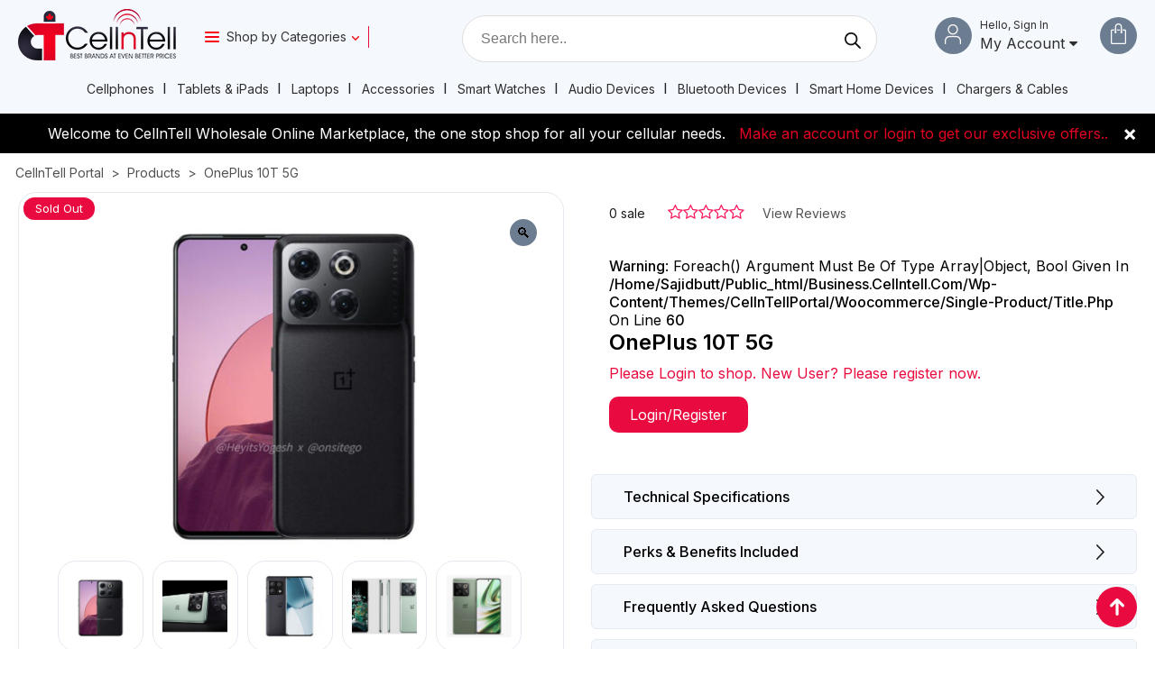

--- FILE ---
content_type: text/html; charset=UTF-8
request_url: https://business.cellntell.com/product/oneplus-10t-5g/
body_size: 38729
content:
<!doctype html>
<html
dir="ltr" lang="en-US" prefix="og: https://ogp.me/ns#">
<head>
<meta charset="UTF-8" />
<script>
var gform;gform||(document.addEventListener("gform_main_scripts_loaded",function(){gform.scriptsLoaded=!0}),document.addEventListener("gform/theme/scripts_loaded",function(){gform.themeScriptsLoaded=!0}),window.addEventListener("DOMContentLoaded",function(){gform.domLoaded=!0}),gform={domLoaded:!1,scriptsLoaded:!1,themeScriptsLoaded:!1,isFormEditor:()=>"function"==typeof InitializeEditor,callIfLoaded:function(o){return!(!gform.domLoaded||!gform.scriptsLoaded||!gform.themeScriptsLoaded&&!gform.isFormEditor()||(gform.isFormEditor()&&console.warn("The use of gform.initializeOnLoaded() is deprecated in the form editor context and will be removed in Gravity Forms 3.1."),o(),0))},initializeOnLoaded:function(o){gform.callIfLoaded(o)||(document.addEventListener("gform_main_scripts_loaded",()=>{gform.scriptsLoaded=!0,gform.callIfLoaded(o)}),document.addEventListener("gform/theme/scripts_loaded",()=>{gform.themeScriptsLoaded=!0,gform.callIfLoaded(o)}),window.addEventListener("DOMContentLoaded",()=>{gform.domLoaded=!0,gform.callIfLoaded(o)}))},hooks:{action:{},filter:{}},addAction:function(o,r,e,t){gform.addHook("action",o,r,e,t)},addFilter:function(o,r,e,t){gform.addHook("filter",o,r,e,t)},doAction:function(o){gform.doHook("action",o,arguments)},applyFilters:function(o){return gform.doHook("filter",o,arguments)},removeAction:function(o,r){gform.removeHook("action",o,r)},removeFilter:function(o,r,e){gform.removeHook("filter",o,r,e)},addHook:function(o,r,e,t,n){null==gform.hooks[o][r]&&(gform.hooks[o][r]=[]);var d=gform.hooks[o][r];null==n&&(n=r+"_"+d.length),gform.hooks[o][r].push({tag:n,callable:e,priority:t=null==t?10:t})},doHook:function(r,o,e){var t;if(e=Array.prototype.slice.call(e,1),null!=gform.hooks[r][o]&&((o=gform.hooks[r][o]).sort(function(o,r){return o.priority-r.priority}),o.forEach(function(o){"function"!=typeof(t=o.callable)&&(t=window[t]),"action"==r?t.apply(null,e):e[0]=t.apply(null,e)})),"filter"==r)return e[0]},removeHook:function(o,r,t,n){var e;null!=gform.hooks[o][r]&&(e=(e=gform.hooks[o][r]).filter(function(o,r,e){return!!(null!=n&&n!=o.tag||null!=t&&t!=o.priority)}),gform.hooks[o][r]=e)}});
</script>

<meta name="viewport" content="width=device-width, initial-scale=1" />
<link href="https://business.cellntell.com/wp-content/themes/CellnTellPortal/assets/images/favicon.png" rel="apple-touch-icon">
<title>Shop OnePlus 10T 5G Online - CellnTell Portal</title>

		<!-- All in One SEO Pro 4.9.2 - aioseo.com -->
	<meta name="robots" content="max-image-preview:large" />
	<link rel="canonical" href="https://business.cellntell.com/product/oneplus-10t-5g/" />
	<meta name="generator" content="All in One SEO Pro (AIOSEO) 4.9.2" />

		<!-- Google tag (gtag.js) -->
<script async src="https://www.googletagmanager.com/gtag/js?id=UA-131305393-1"></script>
<script>
  window.dataLayer = window.dataLayer || [];
  function gtag(){dataLayer.push(arguments);}
  gtag('js', new Date());

  gtag('config', 'UA-131305393-1');
</script>
		<meta property="og:locale" content="en_US" />
		<meta property="og:site_name" content="CellnTell Portal -" />
		<meta property="og:type" content="article" />
		<meta property="og:title" content="Shop OnePlus 10T 5G Online - CellnTell Portal" />
		<meta property="og:url" content="https://business.cellntell.com/product/oneplus-10t-5g/" />
		<meta property="og:image" content="https://business.cellntell.com/wp-content/uploads/2022/10/Icon.jpg" />
		<meta property="og:image:secure_url" content="https://business.cellntell.com/wp-content/uploads/2022/10/Icon.jpg" />
		<meta property="og:image:width" content="112" />
		<meta property="og:image:height" content="112" />
		<meta property="article:published_time" content="2022-09-29T15:35:48+00:00" />
		<meta property="article:modified_time" content="2024-03-22T22:20:58+00:00" />
		<meta property="article:publisher" content="https://www.facebook.com/CellnTell.Distribution.Inc/" />
		<meta name="twitter:card" content="summary_large_image" />
		<meta name="twitter:site" content="@cellntell_ca" />
		<meta name="twitter:title" content="Shop OnePlus 10T 5G Online - CellnTell Portal" />
		<meta name="twitter:image" content="https://business.cellntell.com/wp-content/uploads/2022/10/Icon.jpg" />
		<script type="application/ld+json" class="aioseo-schema">
			{"@context":"https:\/\/schema.org","@graph":[{"@type":"BreadcrumbList","@id":"https:\/\/business.cellntell.com\/product\/oneplus-10t-5g\/#breadcrumblist","itemListElement":[{"@type":"ListItem","@id":"https:\/\/business.cellntell.com#listItem","position":1,"name":"Home","item":"https:\/\/business.cellntell.com","nextItem":{"@type":"ListItem","@id":"https:\/\/business.cellntell.com\/shop\/#listItem","name":"Products"}},{"@type":"ListItem","@id":"https:\/\/business.cellntell.com\/shop\/#listItem","position":2,"name":"Products","item":"https:\/\/business.cellntell.com\/shop\/","nextItem":{"@type":"ListItem","@id":"https:\/\/business.cellntell.com\/product-category\/cellphones\/#listItem","name":"Cellphones"},"previousItem":{"@type":"ListItem","@id":"https:\/\/business.cellntell.com#listItem","name":"Home"}},{"@type":"ListItem","@id":"https:\/\/business.cellntell.com\/product-category\/cellphones\/#listItem","position":3,"name":"Cellphones","item":"https:\/\/business.cellntell.com\/product-category\/cellphones\/","nextItem":{"@type":"ListItem","@id":"https:\/\/business.cellntell.com\/product\/oneplus-10t-5g\/#listItem","name":"OnePlus 10T 5G"},"previousItem":{"@type":"ListItem","@id":"https:\/\/business.cellntell.com\/shop\/#listItem","name":"Products"}},{"@type":"ListItem","@id":"https:\/\/business.cellntell.com\/product\/oneplus-10t-5g\/#listItem","position":4,"name":"OnePlus 10T 5G","previousItem":{"@type":"ListItem","@id":"https:\/\/business.cellntell.com\/product-category\/cellphones\/#listItem","name":"Cellphones"}}]},{"@type":"Organization","@id":"https:\/\/business.cellntell.com\/#organization","name":"CellnTell Portal","url":"https:\/\/business.cellntell.com\/","telephone":"+18555268123","logo":{"@type":"ImageObject","url":"https:\/\/business.cellntell.com\/wp-content\/uploads\/2022\/10\/Icon.jpg","@id":"https:\/\/business.cellntell.com\/product\/oneplus-10t-5g\/#organizationLogo","width":112,"height":112},"image":{"@id":"https:\/\/business.cellntell.com\/product\/oneplus-10t-5g\/#organizationLogo"},"sameAs":["https:\/\/www.facebook.com\/CellnTell.Distribution.Inc\/","https:\/\/twitter.com\/cellntell_ca","https:\/\/www.instagram.com\/cellntell.ca\/","https:\/\/www.linkedin.com\/company\/cellntell-distrubution-inc\/"]},{"@type":"ProductGroup","@id":"https:\/\/business.cellntell.com\/product\/oneplus-10t-5g\/#wooCommerceProduct","name":"OnePlus 10T 5G","url":"https:\/\/business.cellntell.com\/product\/oneplus-10t-5g\/","image":{"@type":"ImageObject","url":"https:\/\/business.cellntell.com\/wp-content\/uploads\/2022\/09\/OnePlus-10T-5G_Cellphones_2684_1-2.jpeg","@id":"https:\/\/business.cellntell.com\/product\/oneplus-10t-5g\/#productImage","width":780,"height":575},"productGroupID":2379,"hasVariant":[{"@type":"Product","@id":"https:\/\/business.cellntell.com\/product\/oneplus-10t-5g\/#wooCommerceProduct","name":"OnePlus 10T 5G - 256gb, new, moonstone-black","url":"https:\/\/business.cellntell.com\/product\/oneplus-10t-5g\/","sku":"ONE0049379","image":{"@type":"ImageObject","url":"https:\/\/business.cellntell.com\/wp-content\/uploads\/2022\/09\/OnePlus-10T-5G_Cellphones_2684_1-2.jpeg","@id":"https:\/\/business.cellntell.com\/product\/oneplus-10t-5g\/#productImage","width":780,"height":575},"offers":{"@type":"Offer","url":"https:\/\/business.cellntell.com\/product\/oneplus-10t-5g\/#wooCommerceOffer","price":"710","priceCurrency":"CAD","category":"Cellphones","availability":"https:\/\/schema.org\/OutOfStock","priceSpecification":{"@type":"PriceSpecification","price":710,"priceCurrency":"CAD","valueAddedTaxIncluded":"true"}}},{"@type":"Product","@id":"https:\/\/business.cellntell.com\/product\/oneplus-10t-5g\/#wooCommerceProduct","name":"OnePlus 10T 5G - 256gb, new, jade-green","url":"https:\/\/business.cellntell.com\/product\/oneplus-10t-5g\/","sku":"ONE0049380","image":{"@type":"ImageObject","url":"https:\/\/business.cellntell.com\/wp-content\/uploads\/2022\/09\/OnePlus-10T-5G_Cellphones_2684_1-2.jpeg","@id":"https:\/\/business.cellntell.com\/product\/oneplus-10t-5g\/#productImage","width":780,"height":575},"offers":{"@type":"Offer","url":"https:\/\/business.cellntell.com\/product\/oneplus-10t-5g\/#wooCommerceOffer","price":"710","priceCurrency":"CAD","category":"Cellphones","availability":"https:\/\/schema.org\/OutOfStock","priceSpecification":{"@type":"PriceSpecification","price":710,"priceCurrency":"CAD","valueAddedTaxIncluded":"true"}}}]},{"@type":"WebPage","@id":"https:\/\/business.cellntell.com\/product\/oneplus-10t-5g\/#webpage","url":"https:\/\/business.cellntell.com\/product\/oneplus-10t-5g\/","name":"Shop OnePlus 10T 5G Online - CellnTell Portal","inLanguage":"en-US","isPartOf":{"@id":"https:\/\/business.cellntell.com\/#website"},"breadcrumb":{"@id":"https:\/\/business.cellntell.com\/product\/oneplus-10t-5g\/#breadcrumblist"},"image":{"@type":"ImageObject","url":"https:\/\/business.cellntell.com\/wp-content\/uploads\/2022\/09\/OnePlus-10T-5G_Cellphones_2684_1-2.jpeg","@id":"https:\/\/business.cellntell.com\/product\/oneplus-10t-5g\/#mainImage","width":780,"height":575},"primaryImageOfPage":{"@id":"https:\/\/business.cellntell.com\/product\/oneplus-10t-5g\/#mainImage"},"datePublished":"2022-09-29T15:35:48+00:00","dateModified":"2024-03-22T22:20:58+00:00"},{"@type":"WebSite","@id":"https:\/\/business.cellntell.com\/#website","url":"https:\/\/business.cellntell.com\/","name":"CellnTell Portal","inLanguage":"en-US","publisher":{"@id":"https:\/\/business.cellntell.com\/#organization"}}]}
		</script>
		<!-- All in One SEO Pro -->

<link rel='dns-prefetch' href='//connect.rbcpayplan.com' />
<link rel="alternate" type="application/rss+xml" title="CellnTell Portal &raquo; Feed" href="https://business.cellntell.com/feed/" />
<link rel="alternate" type="application/rss+xml" title="CellnTell Portal &raquo; Comments Feed" href="https://business.cellntell.com/comments/feed/" />
<link rel="alternate" type="application/rss+xml" title="CellnTell Portal &raquo; OnePlus 10T 5G Comments Feed" href="https://business.cellntell.com/product/oneplus-10t-5g/feed/" />
<link rel="alternate" title="oEmbed (JSON)" type="application/json+oembed" href="https://business.cellntell.com/wp-json/oembed/1.0/embed?url=https%3A%2F%2Fbusiness.cellntell.com%2Fproduct%2Foneplus-10t-5g%2F" />
<link rel="alternate" title="oEmbed (XML)" type="text/xml+oembed" href="https://business.cellntell.com/wp-json/oembed/1.0/embed?url=https%3A%2F%2Fbusiness.cellntell.com%2Fproduct%2Foneplus-10t-5g%2F&#038;format=xml" />
		<!-- This site uses the Google Analytics by MonsterInsights plugin v9.4.1 - Using Analytics tracking - https://www.monsterinsights.com/ -->
		<!-- Note: MonsterInsights is not currently configured on this site. The site owner needs to authenticate with Google Analytics in the MonsterInsights settings panel. -->
					<!-- No tracking code set -->
				<!-- / Google Analytics by MonsterInsights -->
		<style id='wp-img-auto-sizes-contain-inline-css'>
img:is([sizes=auto i],[sizes^="auto," i]){contain-intrinsic-size:3000px 1500px}
/*# sourceURL=wp-img-auto-sizes-contain-inline-css */
</style>
<style id='wp-emoji-styles-inline-css'>

	img.wp-smiley, img.emoji {
		display: inline !important;
		border: none !important;
		box-shadow: none !important;
		height: 1em !important;
		width: 1em !important;
		margin: 0 0.07em !important;
		vertical-align: -0.1em !important;
		background: none !important;
		padding: 0 !important;
	}
/*# sourceURL=wp-emoji-styles-inline-css */
</style>
<link rel='stylesheet' id='wp-block-library-css' href='https://business.cellntell.com/wp-includes/css/dist/block-library/style.min.css?ver=6.9' media='all' />
<link rel='stylesheet' id='wc-blocks-style-css' href='https://business.cellntell.com/wp-content/plugins/woocommerce/assets/client/blocks/wc-blocks.css?ver=wc-9.8.6' media='all' />
<style id='global-styles-inline-css'>
:root{--wp--preset--aspect-ratio--square: 1;--wp--preset--aspect-ratio--4-3: 4/3;--wp--preset--aspect-ratio--3-4: 3/4;--wp--preset--aspect-ratio--3-2: 3/2;--wp--preset--aspect-ratio--2-3: 2/3;--wp--preset--aspect-ratio--16-9: 16/9;--wp--preset--aspect-ratio--9-16: 9/16;--wp--preset--color--black: #000000;--wp--preset--color--cyan-bluish-gray: #abb8c3;--wp--preset--color--white: #FFFFFF;--wp--preset--color--pale-pink: #f78da7;--wp--preset--color--vivid-red: #cf2e2e;--wp--preset--color--luminous-vivid-orange: #ff6900;--wp--preset--color--luminous-vivid-amber: #fcb900;--wp--preset--color--light-green-cyan: #7bdcb5;--wp--preset--color--vivid-green-cyan: #00d084;--wp--preset--color--pale-cyan-blue: #8ed1fc;--wp--preset--color--vivid-cyan-blue: #0693e3;--wp--preset--color--vivid-purple: #9b51e0;--wp--preset--color--dark-gray: #28303D;--wp--preset--color--gray: #39414D;--wp--preset--color--green: #D1E4DD;--wp--preset--color--blue: #D1DFE4;--wp--preset--color--purple: #D1D1E4;--wp--preset--color--red: #E4D1D1;--wp--preset--color--orange: #E4DAD1;--wp--preset--color--yellow: #EEEADD;--wp--preset--gradient--vivid-cyan-blue-to-vivid-purple: linear-gradient(135deg,rgb(6,147,227) 0%,rgb(155,81,224) 100%);--wp--preset--gradient--light-green-cyan-to-vivid-green-cyan: linear-gradient(135deg,rgb(122,220,180) 0%,rgb(0,208,130) 100%);--wp--preset--gradient--luminous-vivid-amber-to-luminous-vivid-orange: linear-gradient(135deg,rgb(252,185,0) 0%,rgb(255,105,0) 100%);--wp--preset--gradient--luminous-vivid-orange-to-vivid-red: linear-gradient(135deg,rgb(255,105,0) 0%,rgb(207,46,46) 100%);--wp--preset--gradient--very-light-gray-to-cyan-bluish-gray: linear-gradient(135deg,rgb(238,238,238) 0%,rgb(169,184,195) 100%);--wp--preset--gradient--cool-to-warm-spectrum: linear-gradient(135deg,rgb(74,234,220) 0%,rgb(151,120,209) 20%,rgb(207,42,186) 40%,rgb(238,44,130) 60%,rgb(251,105,98) 80%,rgb(254,248,76) 100%);--wp--preset--gradient--blush-light-purple: linear-gradient(135deg,rgb(255,206,236) 0%,rgb(152,150,240) 100%);--wp--preset--gradient--blush-bordeaux: linear-gradient(135deg,rgb(254,205,165) 0%,rgb(254,45,45) 50%,rgb(107,0,62) 100%);--wp--preset--gradient--luminous-dusk: linear-gradient(135deg,rgb(255,203,112) 0%,rgb(199,81,192) 50%,rgb(65,88,208) 100%);--wp--preset--gradient--pale-ocean: linear-gradient(135deg,rgb(255,245,203) 0%,rgb(182,227,212) 50%,rgb(51,167,181) 100%);--wp--preset--gradient--electric-grass: linear-gradient(135deg,rgb(202,248,128) 0%,rgb(113,206,126) 100%);--wp--preset--gradient--midnight: linear-gradient(135deg,rgb(2,3,129) 0%,rgb(40,116,252) 100%);--wp--preset--gradient--purple-to-yellow: linear-gradient(160deg, #D1D1E4 0%, #EEEADD 100%);--wp--preset--gradient--yellow-to-purple: linear-gradient(160deg, #EEEADD 0%, #D1D1E4 100%);--wp--preset--gradient--green-to-yellow: linear-gradient(160deg, #D1E4DD 0%, #EEEADD 100%);--wp--preset--gradient--yellow-to-green: linear-gradient(160deg, #EEEADD 0%, #D1E4DD 100%);--wp--preset--gradient--red-to-yellow: linear-gradient(160deg, #E4D1D1 0%, #EEEADD 100%);--wp--preset--gradient--yellow-to-red: linear-gradient(160deg, #EEEADD 0%, #E4D1D1 100%);--wp--preset--gradient--purple-to-red: linear-gradient(160deg, #D1D1E4 0%, #E4D1D1 100%);--wp--preset--gradient--red-to-purple: linear-gradient(160deg, #E4D1D1 0%, #D1D1E4 100%);--wp--preset--font-size--small: 18px;--wp--preset--font-size--medium: 20px;--wp--preset--font-size--large: 24px;--wp--preset--font-size--x-large: 42px;--wp--preset--font-size--extra-small: 16px;--wp--preset--font-size--normal: 20px;--wp--preset--font-size--extra-large: 40px;--wp--preset--font-size--huge: 96px;--wp--preset--font-size--gigantic: 144px;--wp--preset--spacing--20: 0.44rem;--wp--preset--spacing--30: 0.67rem;--wp--preset--spacing--40: 1rem;--wp--preset--spacing--50: 1.5rem;--wp--preset--spacing--60: 2.25rem;--wp--preset--spacing--70: 3.38rem;--wp--preset--spacing--80: 5.06rem;--wp--preset--shadow--natural: 6px 6px 9px rgba(0, 0, 0, 0.2);--wp--preset--shadow--deep: 12px 12px 50px rgba(0, 0, 0, 0.4);--wp--preset--shadow--sharp: 6px 6px 0px rgba(0, 0, 0, 0.2);--wp--preset--shadow--outlined: 6px 6px 0px -3px rgb(255, 255, 255), 6px 6px rgb(0, 0, 0);--wp--preset--shadow--crisp: 6px 6px 0px rgb(0, 0, 0);}:where(.is-layout-flex){gap: 0.5em;}:where(.is-layout-grid){gap: 0.5em;}body .is-layout-flex{display: flex;}.is-layout-flex{flex-wrap: wrap;align-items: center;}.is-layout-flex > :is(*, div){margin: 0;}body .is-layout-grid{display: grid;}.is-layout-grid > :is(*, div){margin: 0;}:where(.wp-block-columns.is-layout-flex){gap: 2em;}:where(.wp-block-columns.is-layout-grid){gap: 2em;}:where(.wp-block-post-template.is-layout-flex){gap: 1.25em;}:where(.wp-block-post-template.is-layout-grid){gap: 1.25em;}.has-black-color{color: var(--wp--preset--color--black) !important;}.has-cyan-bluish-gray-color{color: var(--wp--preset--color--cyan-bluish-gray) !important;}.has-white-color{color: var(--wp--preset--color--white) !important;}.has-pale-pink-color{color: var(--wp--preset--color--pale-pink) !important;}.has-vivid-red-color{color: var(--wp--preset--color--vivid-red) !important;}.has-luminous-vivid-orange-color{color: var(--wp--preset--color--luminous-vivid-orange) !important;}.has-luminous-vivid-amber-color{color: var(--wp--preset--color--luminous-vivid-amber) !important;}.has-light-green-cyan-color{color: var(--wp--preset--color--light-green-cyan) !important;}.has-vivid-green-cyan-color{color: var(--wp--preset--color--vivid-green-cyan) !important;}.has-pale-cyan-blue-color{color: var(--wp--preset--color--pale-cyan-blue) !important;}.has-vivid-cyan-blue-color{color: var(--wp--preset--color--vivid-cyan-blue) !important;}.has-vivid-purple-color{color: var(--wp--preset--color--vivid-purple) !important;}.has-black-background-color{background-color: var(--wp--preset--color--black) !important;}.has-cyan-bluish-gray-background-color{background-color: var(--wp--preset--color--cyan-bluish-gray) !important;}.has-white-background-color{background-color: var(--wp--preset--color--white) !important;}.has-pale-pink-background-color{background-color: var(--wp--preset--color--pale-pink) !important;}.has-vivid-red-background-color{background-color: var(--wp--preset--color--vivid-red) !important;}.has-luminous-vivid-orange-background-color{background-color: var(--wp--preset--color--luminous-vivid-orange) !important;}.has-luminous-vivid-amber-background-color{background-color: var(--wp--preset--color--luminous-vivid-amber) !important;}.has-light-green-cyan-background-color{background-color: var(--wp--preset--color--light-green-cyan) !important;}.has-vivid-green-cyan-background-color{background-color: var(--wp--preset--color--vivid-green-cyan) !important;}.has-pale-cyan-blue-background-color{background-color: var(--wp--preset--color--pale-cyan-blue) !important;}.has-vivid-cyan-blue-background-color{background-color: var(--wp--preset--color--vivid-cyan-blue) !important;}.has-vivid-purple-background-color{background-color: var(--wp--preset--color--vivid-purple) !important;}.has-black-border-color{border-color: var(--wp--preset--color--black) !important;}.has-cyan-bluish-gray-border-color{border-color: var(--wp--preset--color--cyan-bluish-gray) !important;}.has-white-border-color{border-color: var(--wp--preset--color--white) !important;}.has-pale-pink-border-color{border-color: var(--wp--preset--color--pale-pink) !important;}.has-vivid-red-border-color{border-color: var(--wp--preset--color--vivid-red) !important;}.has-luminous-vivid-orange-border-color{border-color: var(--wp--preset--color--luminous-vivid-orange) !important;}.has-luminous-vivid-amber-border-color{border-color: var(--wp--preset--color--luminous-vivid-amber) !important;}.has-light-green-cyan-border-color{border-color: var(--wp--preset--color--light-green-cyan) !important;}.has-vivid-green-cyan-border-color{border-color: var(--wp--preset--color--vivid-green-cyan) !important;}.has-pale-cyan-blue-border-color{border-color: var(--wp--preset--color--pale-cyan-blue) !important;}.has-vivid-cyan-blue-border-color{border-color: var(--wp--preset--color--vivid-cyan-blue) !important;}.has-vivid-purple-border-color{border-color: var(--wp--preset--color--vivid-purple) !important;}.has-vivid-cyan-blue-to-vivid-purple-gradient-background{background: var(--wp--preset--gradient--vivid-cyan-blue-to-vivid-purple) !important;}.has-light-green-cyan-to-vivid-green-cyan-gradient-background{background: var(--wp--preset--gradient--light-green-cyan-to-vivid-green-cyan) !important;}.has-luminous-vivid-amber-to-luminous-vivid-orange-gradient-background{background: var(--wp--preset--gradient--luminous-vivid-amber-to-luminous-vivid-orange) !important;}.has-luminous-vivid-orange-to-vivid-red-gradient-background{background: var(--wp--preset--gradient--luminous-vivid-orange-to-vivid-red) !important;}.has-very-light-gray-to-cyan-bluish-gray-gradient-background{background: var(--wp--preset--gradient--very-light-gray-to-cyan-bluish-gray) !important;}.has-cool-to-warm-spectrum-gradient-background{background: var(--wp--preset--gradient--cool-to-warm-spectrum) !important;}.has-blush-light-purple-gradient-background{background: var(--wp--preset--gradient--blush-light-purple) !important;}.has-blush-bordeaux-gradient-background{background: var(--wp--preset--gradient--blush-bordeaux) !important;}.has-luminous-dusk-gradient-background{background: var(--wp--preset--gradient--luminous-dusk) !important;}.has-pale-ocean-gradient-background{background: var(--wp--preset--gradient--pale-ocean) !important;}.has-electric-grass-gradient-background{background: var(--wp--preset--gradient--electric-grass) !important;}.has-midnight-gradient-background{background: var(--wp--preset--gradient--midnight) !important;}.has-small-font-size{font-size: var(--wp--preset--font-size--small) !important;}.has-medium-font-size{font-size: var(--wp--preset--font-size--medium) !important;}.has-large-font-size{font-size: var(--wp--preset--font-size--large) !important;}.has-x-large-font-size{font-size: var(--wp--preset--font-size--x-large) !important;}
/*# sourceURL=global-styles-inline-css */
</style>

<style id='classic-theme-styles-inline-css'>
/*! This file is auto-generated */
.wp-block-button__link{color:#fff;background-color:#32373c;border-radius:9999px;box-shadow:none;text-decoration:none;padding:calc(.667em + 2px) calc(1.333em + 2px);font-size:1.125em}.wp-block-file__button{background:#32373c;color:#fff;text-decoration:none}
/*# sourceURL=/wp-includes/css/classic-themes.min.css */
</style>
<link rel='stylesheet' id='tiered-pricing-table-front-css-css' href='https://business.cellntell.com/wp-content/plugins/tier-pricing-table/assets/frontend/main.css?ver=5.5.1' media='all' />
<link rel='stylesheet' id='pop_up-css' href='https://business.cellntell.com/wp-content/plugins/hide-price-until-login/assets/css/pop_up.css?ver=6.9' media='all' />
<link rel='stylesheet' id='photoswipe-css' href='https://business.cellntell.com/wp-content/plugins/woocommerce/assets/css/photoswipe/photoswipe.min.css?ver=9.8.6' media='all' />
<link rel='stylesheet' id='photoswipe-default-skin-css' href='https://business.cellntell.com/wp-content/plugins/woocommerce/assets/css/photoswipe/default-skin/default-skin.min.css?ver=9.8.6' media='all' />
<link rel='stylesheet' id='woocommerce-layout-css' href='https://business.cellntell.com/wp-content/plugins/woocommerce/assets/css/woocommerce-layout.css?ver=9.8.6' media='all' />
<link rel='stylesheet' id='woocommerce-smallscreen-css' href='https://business.cellntell.com/wp-content/plugins/woocommerce/assets/css/woocommerce-smallscreen.css?ver=9.8.6' media='only screen and (max-width: 768px)' />
<link rel='stylesheet' id='woocommerce-general-css' href='https://business.cellntell.com/wp-content/plugins/woocommerce/assets/css/woocommerce.css?ver=9.8.6' media='all' />
<style id='woocommerce-inline-inline-css'>
.woocommerce form .form-row .required { visibility: visible; }
/*# sourceURL=woocommerce-inline-inline-css */
</style>
<link rel='stylesheet' id='rbc-main-css' href='https://business.cellntell.com/wp-content/plugins/rbc_payplan-v3.5.1/assets/css/rbc.css?ver=3.5.1' media='all' />
<link rel='stylesheet' id='advance-ecommerce-tracking-css' href='https://business.cellntell.com/wp-content/plugins/woo-ecommerce-tracking-for-google-and-facebook/public/css/advance-ecommerce-tracking-public.css?ver=3.8.1' media='all' />
<link rel='stylesheet' id='ion.range-slider-css' href='https://business.cellntell.com/wp-content/plugins/yith-woocommerce-ajax-product-filter-premium/assets/css/ion.range-slider.css?ver=2.3.1' media='all' />
<link rel='stylesheet' id='yith-wcan-shortcodes-css' href='https://business.cellntell.com/wp-content/plugins/yith-woocommerce-ajax-product-filter-premium/assets/css/shortcodes.css?ver=5.10.0' media='all' />
<style id='yith-wcan-shortcodes-inline-css'>
:root{
	--yith-wcan-filters_colors_titles: #333333;
	--yith-wcan-filters_colors_background: rgb(255,255,255);
	--yith-wcan-filters_colors_accent: rgb(233,10,63);
	--yith-wcan-filters_colors_accent_r: 233;
	--yith-wcan-filters_colors_accent_g: 10;
	--yith-wcan-filters_colors_accent_b: 63;
	--yith-wcan-color_swatches_border_radius: 5px;
	--yith-wcan-color_swatches_size: 30px;
	--yith-wcan-labels_style_background: rgb(255,255,255);
	--yith-wcan-labels_style_background_hover: rgb(207,144,181);
	--yith-wcan-labels_style_background_active: rgb(233,10,63);
	--yith-wcan-labels_style_text: #434343;
	--yith-wcan-labels_style_text_hover: #FFFFFF;
	--yith-wcan-labels_style_text_active: #FFFFFF;
	--yith-wcan-anchors_style_text: #434343;
	--yith-wcan-anchors_style_text_hover: rgb(207,144,181);
	--yith-wcan-anchors_style_text_active: rgb(233,10,63);
}
/*# sourceURL=yith-wcan-shortcodes-inline-css */
</style>
<link rel='stylesheet' id='brands-styles-css' href='https://business.cellntell.com/wp-content/plugins/woocommerce/assets/css/brands.css?ver=9.8.6' media='all' />
<link rel='stylesheet' id='dgwt-wcas-style-css' href='https://business.cellntell.com/wp-content/plugins/ajax-search-for-woocommerce/assets/css/style.min.css?ver=1.30.0' media='all' />
<link rel='stylesheet' id='xoo-wsc-fonts-css' href='https://business.cellntell.com/wp-content/plugins/side-cart-woocommerce/assets/css/xoo-wsc-fonts.css?ver=2.6.3' media='all' />
<link rel='stylesheet' id='xoo-wsc-style-css' href='https://business.cellntell.com/wp-content/plugins/side-cart-woocommerce/assets/css/xoo-wsc-style.css?ver=2.6.3' media='all' />
<style id='xoo-wsc-style-inline-css'>



 

.xoo-wsc-footer{
	background-color: #ffffff;
	color: #000000;
	padding: 10px 20px;
	box-shadow: 0 -5px 10px #0000001a;
}

.xoo-wsc-footer, .xoo-wsc-footer a, .xoo-wsc-footer .amount{
	font-size: 18px;
}

.xoo-wsc-btn .amount{
	color: #000000}

.xoo-wsc-btn:hover .amount{
	color: #000000;
}

.xoo-wsc-ft-buttons-cont{
	grid-template-columns: auto;
}

.xoo-wsc-basket{
	bottom: 12px;
	right: 0px;
	background-color: #ffffff;
	color: #000000;
	box-shadow: 0 1px 4px 0;
	border-radius: 50%;
	display: flex;
	width: 60px;
	height: 60px;
}


.xoo-wsc-bki{
	font-size: 30px}

.xoo-wsc-items-count{
	top: -12px;
	left: -12px;
}

.xoo-wsc-items-count{
	background-color: #000000;
	color: #ffffff;
}

.xoo-wsc-container, .xoo-wsc-slider{
	max-width: 380px;
	right: -380px;
	top: 0;bottom: 0;
	bottom: 0;
	font-family: }


.xoo-wsc-cart-active .xoo-wsc-container, .xoo-wsc-slider-active .xoo-wsc-slider{
	right: 0;
}


.xoo-wsc-cart-active .xoo-wsc-basket{
	right: 380px;
}

.xoo-wsc-slider{
	right: -380px;
}

span.xoo-wsch-close {
    font-size: 16px;
    right: 10px;
}

.xoo-wsch-top{
	justify-content: center;
}

.xoo-wsch-text{
	font-size: 20px;
}

.xoo-wsc-header{
	color: #000000;
	background-color: #ffffff;
	border-bottom: 2px solid #eee;
}


.xoo-wsc-body{
	background-color: #ffffff;
}

.xoo-wsc-products:not(.xoo-wsc-pattern-card), .xoo-wsc-products:not(.xoo-wsc-pattern-card) span.amount, .xoo-wsc-products:not(.xoo-wsc-pattern-card) a{
	font-size: 16px;
	color: #000000;
}

.xoo-wsc-products:not(.xoo-wsc-pattern-card) .xoo-wsc-product{
	padding: 20px 15px;
	margin: 0;
	border-radius: 0px;
	box-shadow: 0 0;
	background-color: transparent;
}

.xoo-wsc-sum-col{
	justify-content: center;
}


/** Shortcode **/
.xoo-wsc-sc-count{
	background-color: #000000;
	color: #ffffff;
}

.xoo-wsc-sc-bki{
	font-size: 28px;
	color: #000000;
}
.xoo-wsc-sc-cont{
	color: #000000;
}


.xoo-wsc-product dl.variation {
	display: block;
}


.xoo-wsc-product-cont{
	padding: 10px 10px;
}

.xoo-wsc-products:not(.xoo-wsc-pattern-card) .xoo-wsc-img-col{
	width: 30%;
}

.xoo-wsc-pattern-card .xoo-wsc-img-col img{
	max-width: 100%;
	height: auto;
}

.xoo-wsc-products:not(.xoo-wsc-pattern-card) .xoo-wsc-sum-col{
	width: 70%;
}

.xoo-wsc-pattern-card .xoo-wsc-product-cont{
	width: 50% 
}

@media only screen and (max-width: 600px) {
	.xoo-wsc-pattern-card .xoo-wsc-product-cont  {
		width: 50%;
	}
}


.xoo-wsc-pattern-card .xoo-wsc-product{
	border: 0;
	box-shadow: 0px 10px 15px -12px #0000001a;
}


.xoo-wsc-sm-front{
	background-color: #eee;
}
.xoo-wsc-pattern-card, .xoo-wsc-sm-front{
	border-bottom-left-radius: 5px;
	border-bottom-right-radius: 5px;
}
.xoo-wsc-pattern-card, .xoo-wsc-img-col img, .xoo-wsc-img-col, .xoo-wsc-sm-back-cont{
	border-top-left-radius: 5px;
	border-top-right-radius: 5px;
}
.xoo-wsc-sm-back{
	background-color: #fff;
}
.xoo-wsc-pattern-card, .xoo-wsc-pattern-card a, .xoo-wsc-pattern-card .amount{
	font-size: 16px;
}

.xoo-wsc-sm-front, .xoo-wsc-sm-front a, .xoo-wsc-sm-front .amount{
	color: #000;
}

.xoo-wsc-sm-back, .xoo-wsc-sm-back a, .xoo-wsc-sm-back .amount{
	color: #000;
}


.magictime {
    animation-duration: 0.5s;
}


/*# sourceURL=xoo-wsc-style-inline-css */
</style>
<link rel='stylesheet' id='twenty-twenty-one-style-css' href='https://business.cellntell.com/wp-content/themes/CellnTellPortal/style.css?ver=6.9' media='all' />
<link rel='stylesheet' id='twenty-twenty-one-print-style-css' href='https://business.cellntell.com/wp-content/themes/CellnTellPortal/assets/css/print.css?ver=6.9' media='print' />
<link rel='stylesheet' id='bootstrap-css' href='https://business.cellntell.com/wp-content/themes/CellnTellPortal/assets/css/bootstrap.css?ver=null' media='all' />
<link rel='stylesheet' id='custom-css' href='https://business.cellntell.com/wp-content/themes/CellnTellPortal/assets/css/custom.css?ver=null' media='all' />
<link rel='stylesheet' id='menu-css' href='https://business.cellntell.com/wp-content/themes/CellnTellPortal/assets/css/menu.css?ver=null' media='all' />
<link rel='stylesheet' id='responsive-media-css' href='https://business.cellntell.com/wp-content/themes/CellnTellPortal/assets/css/responsive-media.css?ver=null' media='all' />
<link rel='stylesheet' id='owl-carousel-css' href='https://business.cellntell.com/wp-content/themes/CellnTellPortal/assets/css/owl.carousel.min.css?ver=null' media='all' />
<link rel='stylesheet' id='flexible-shipping-free-shipping-css' href='https://business.cellntell.com/wp-content/plugins/flexible-shipping/assets/dist/css/free-shipping.css?ver=6.0.0.2' media='all' />
<link rel='stylesheet' id='wp-pagenavi-css' href='https://business.cellntell.com/wp-content/plugins/wp-pagenavi/pagenavi-css.css?ver=2.70' media='all' />
<link rel='stylesheet' id='select2-css' href='https://business.cellntell.com/wp-content/plugins/woocommerce/assets/css/select2.css?ver=9.8.6' media='all' />
<link rel='stylesheet' id='thwvs-public-style-css' href='https://business.cellntell.com/wp-content/plugins/woocommerce-product-variation-swatches/public/assets/css/thwvs-public.min.css?ver=6.9' media='all' />
<style id='thwvs-public-style-inline-css'>

			.variations .reset_variations{
			color: #e90a3f !important ;
			background: #ffffff;
			border-radius: 5px;
			border-color: #ffffff;
		}
		table.variations .label label{
    		font-size: 16px;
    	}.single-product div.product table.variations td, .single-product div.product table.variations th{
			    display: table-cell !important;
			    vertical-align: middle;
			    padding-bottom: 10px !important;
			}
				.single-product div.product table.variations td.label, .single-product div.product table.variations th.label{
					width:  100px;
					border: none;
				}
				.single-product div.product table.variations td.value{
					width: 200px;
				}
			.thwvs-wrapper-ul .thwvs-wrapper-item-li.deactive {
        			display: none !important;	
        		}.thwvs-rad-li .th-label-radio.deactive {
 					display: none; 
				}.thwvs-wrapper-ul .thwvs-wrapper-item-li.out_of_stock {
        			opacity : 0.3;	
        		}
        		.thwvs-wrapper-ul .thwvs-wrapper-item-li.out_of_stock::before {
        			height: 0px;
        		} 
        		.thwvs-wrapper-ul .thwvs-wrapper-item-li.out_of_stock::after {
        			background: #2d2d2d !important
        		} 

       		.thwvs-wrapper-ul .thwvs-wrapper-item-li.attr_swatch_design_default {
               	box-shadow: 0 0 0 1px #7a7a7a;   
               	width: 45px; 
               	border-radius:  0px; 
               	height:  45px; 
           	}
           	
			.thwvs-wrapper-ul .thwvs-wrapper-item-li.attr_swatch_design_default.thwvs-selected {
			
				box-shadow: 0 0 0 2px #878787;
				z-index:1;
			}

			.thwvs-wrapper-ul .thwvs-wrapper-item-li.attr_swatch_design_default.thwvs-selected:hover {
			
				box-shadow: 0 0 0 2px #878787;
				z-index:1;
			}

			.thwvs-wrapper-ul .thwvs-tooltip .tooltipimage.tooltip_swatch_design_default,.thwvs-ad-tooltip.tip-img.tip_swatch_design_default {
			
				border: 3px solid #000000;
				width : 120px;
				height : 125px;
			}

			.thwvs-wrapper-ul .thwvs-tooltip .tooltipimage.tooltip_swatch_design_default::after,.thwvs-ad-tooltip.tip-img.tip_swatch_design_default::after{
			
				border-color: #000000 transparent transparent;
			}

			.thwvs-wrapper-ul .thwvs-tooltip .tooltiptext.tooltip_swatch_design_default, .thwvs-ad-tooltip.tip-text.tip_swatch_design_default {
			
				background-color: #000000;
				color : #ffffff;
				font-size: 16px;
			}

			.thwvs-wrapper-ul .thwvs-tooltip .tooltiptext.tooltiptext.tooltip_swatch_design_default::after, .thwvs-ad-tooltip.tip-text.tip_swatch_design_default::after{
    			
   				border-color: #000000 transparent transparent;
			}

			.thwvs-wrapper-ul .thwvs-label-li.attr_swatch_design_default .thwvs-item-span.item-span-text{
				font-size: 16px;
			}
				
			.thwvs-wrapper-ul .thwvs-tooltip-description .tooltip-description.tooltip_swatch_design_default span, .thwvs-desc_tip.tip-desc.tip_swatch_design_default span{

				background-color : #707070 ;
				color            : #000000;
				font-size        : 16px;
			}		       		
		
			.thwvs-wrapper-ul  .thwvs-wrapper-item-li.thwvs-label-li.attr_swatch_design_default{
				background-color : #6d6d6d;
        		color : #1d2025;
			}

			.thwvs-rad-li.attr_swatch_design_default label input[type='radio']+span{

				background: #eeeeee !important;
			}

			.thwvs-rad-li.attr_swatch_design_default label:hover input[type='radio']+span:after{

				color: #0073aa !important;
			}

			.thwvs-rad-li.attr_swatch_design_default label:hover input[type='radio']+span.checkmark:after{

				background: #0073aa !important;
			}

			.thwvs-rad-li.attr_swatch_design_default input[type='radio']:checked+span{

				background: #0073aa !important;
			}

			.thwvs-rad-li.attr_swatch_design_default input[type='radio']:checked+span:after, .thwvs-rad-li label:hover input[type='radio']:checked+span:after{

				color: #eeeeee !important;
			}

			.thwvs-rad-li.attr_swatch_design_default label:hover input[type='radio']:checked+span.checkmark:after, .thwvs-rad-li.attr_swatch_design_default input[type='radio']:checked+span.checkmark:after{

				background: #eeeeee !important;
			}

			.thwvs_attr_description.attr_swatch_design_default{
				color: #000000;
				font-size : 16px;
			}
		
	    	.thwvs-wrapper-ul .thwvs-tooltip-description .tooltip-description span, .thwvs-desc_tip.tip-desc.tip_swatch_design_default span{
	    		/*box-shadow: 0 2px 16px 0 rgba(40,44,63,0.5);
	    		border: 1px solid #e9e9eb;*/
	    		box-shadow: 0 2px 16px 0 rgb(40 44 63 / 10%);
	    	}
	    	
			    	.thwvs-wrapper-ul .thwvs-wrapper-item-li.attr_swatch_design_default:hover {
	   					box-shadow: 0 0 0 3px #878787;
	   					z-index: 1;
	   					
					}
				
			.thwvs-wrapper-ul .thwvs-wrapper-item-li.thwvs-label-li.attr_swatch_design_default.thwvs-selected:after {
				content: '';
			}
		
			.thwvs-wrapper-ul.thwvs-featured .thwvs-wrapper-item-li.attr_swatch_design_default{
				width: 50px !important;
				height: 50px !important;
			}
			.thwvs-wrapper-ul.thwvs-featured .thwvs-label-li .thwvs-item-span.item-span-text.attr_swatch_design_default{
				font-size: 16px !important;
			}
			.thwvs-additional-info li.thwvs-wrapper-item-li.attr_swatch_design_default{
				width: 40px !important;
				height: 40px !important;
			}
			.thwvs-additional-info li.thwvs-wrapper-item-li.thwvs-image_with_label-li.attr_swatch_design_default{
				width  : auto !important; 
			}
			.thwvs-additional-info li.thwvs-wrapper-item-li.thwvs-image_with_label-li.attr_swatch_design_default .thwvs-image-label-image{
				width: 40px !important;
				height: 40px !important; 
			}

			.thwvs-wrapper-ul.thwvs-featured .thwvs-wrapper-item-li.thwvs-image-label-li.attr_swatch_design_default {  
	            width  : auto !important; 
	        }
           	.thwvs-wrapper-ul.thwvs-featured .thwvs-wrapper-item-li.thwvs-image-label-li.attr_swatch_design_default .thwvs-image-label-image{
        		width: 50px !important;
				height: 50px !important;
        	}

		
			.woocommerce-widget-layered-nav .woocommerce-widget-layered-nav-list li.wc-layered-nav-term .thwvs-filter-link .thwvs-filter-item.attr_swatch_design_default{
				
				border-radius:  0px; 
			}
		
			.thwvs-wrapper-ul .thwvs-wrapper-item-li.thwvs-image-label-li.attr_swatch_design_default {  
               width  : auto; 
               height : 30px;
           	}
           	 .thwvs-wrapper-ul .thwvs-wrapper-item-li.thwvs-image-label-li.attr_swatch_design_default .thwvs-image-label-image{
            	width: 30px;
            }
        

       		.thwvs-wrapper-ul .thwvs-wrapper-item-li.attr_swatch_design_1 {
               	box-shadow: 0 0 0 1px #d1d7da;   
               	width: 45px; 
               	border-radius:  5px; 
               	height:  45px; 
           	}
           	
			.thwvs-wrapper-ul .thwvs-wrapper-item-li.attr_swatch_design_1.thwvs-selected {
			
				box-shadow: 0 0 0 2px #827d7d;
				z-index:1;
			}

			.thwvs-wrapper-ul .thwvs-wrapper-item-li.attr_swatch_design_1.thwvs-selected:hover {
			
				box-shadow: 0 0 0 2px #827d7d;
				z-index:1;
			}

			.thwvs-wrapper-ul .thwvs-tooltip .tooltipimage.tooltip_swatch_design_1,.thwvs-ad-tooltip.tip-img.tip_swatch_design_1 {
			
				border: 3px solid #e9e9eb;
				width : 120px;
				height : 125px;
			}

			.thwvs-wrapper-ul .thwvs-tooltip .tooltipimage.tooltip_swatch_design_1::after,.thwvs-ad-tooltip.tip-img.tip_swatch_design_1::after{
			
				border-color: #e9e9eb transparent transparent;
			}

			.thwvs-wrapper-ul .thwvs-tooltip .tooltiptext.tooltip_swatch_design_1, .thwvs-ad-tooltip.tip-text.tip_swatch_design_1 {
			
				background-color: #000000;
				color : #ffffff;
				font-size: 16px;
			}

			.thwvs-wrapper-ul .thwvs-tooltip .tooltiptext.tooltiptext.tooltip_swatch_design_1::after, .thwvs-ad-tooltip.tip-text.tip_swatch_design_1::after{
    			
   				border-color: #000000 transparent transparent;
			}

			.thwvs-wrapper-ul .thwvs-label-li.attr_swatch_design_1 .thwvs-item-span.item-span-text{
				font-size: 16px;
			}
				
			.thwvs-wrapper-ul .thwvs-tooltip-description .tooltip-description.tooltip_swatch_design_1 span, .thwvs-desc_tip.tip-desc.tip_swatch_design_1 span{

				background-color : #ffffff ;
				color            : #000000;
				font-size        : 16px;
			}		       		
		
			.thwvs-wrapper-ul  .thwvs-wrapper-item-li.thwvs-label-li.attr_swatch_design_1{
				background-color : #fff;
        		color : #000;
			}

			.thwvs-rad-li.attr_swatch_design_1 label input[type='radio']+span{

				background: #eeeeee !important;
			}

			.thwvs-rad-li.attr_swatch_design_1 label:hover input[type='radio']+span:after{

				color: #0073aa !important;
			}

			.thwvs-rad-li.attr_swatch_design_1 label:hover input[type='radio']+span.checkmark:after{

				background: #0073aa !important;
			}

			.thwvs-rad-li.attr_swatch_design_1 input[type='radio']:checked+span{

				background: #0073aa !important;
			}

			.thwvs-rad-li.attr_swatch_design_1 input[type='radio']:checked+span:after, .thwvs-rad-li label:hover input[type='radio']:checked+span:after{

				color: #ffffff !important;
			}

			.thwvs-rad-li.attr_swatch_design_1 label:hover input[type='radio']:checked+span.checkmark:after, .thwvs-rad-li.attr_swatch_design_1 input[type='radio']:checked+span.checkmark:after{

				background: #ffffff !important;
			}

			.thwvs_attr_description.attr_swatch_design_1{
				color: #000;
				font-size : 16px;
			}
		

	    	.thwvs-wrapper-ul .thwvs-tooltip-description .tooltip-description.tooltip_swatch_design_1 span{

		    	box-shadow : 0 2px 16px 0 rgba(40,44,63,0);
		    	border     : 1px solid #e9e9eb;
		    }

		    	/*.thwvs-wrapper-ul .size-buttons-sizeTip .size-buttons-sizeTipMeta.tooltip_swatch_design_1{
		    		box-shadow: 0 2px 16px 0 rgba(40,44,63,0);
		    		border: 1px solid #e9e9eb;
		    	}*/

	    	
			    	.thwvs-wrapper-ul .thwvs-wrapper-item-li.attr_swatch_design_1:hover {
	   					box-shadow: 0 0 0 3px #aaaaaa;
	   					z-index: 1;
	   					
					}
				
			.thwvs-wrapper-ul .thwvs-wrapper-item-li.thwvs-label-li.attr_swatch_design_1.thwvs-selected:after {
				content: '';
			}
		
			.thwvs-wrapper-ul.thwvs-featured .thwvs-wrapper-item-li.attr_swatch_design_1{
				width: 20px !important;
				height: 20px !important;
			}
			.thwvs-wrapper-ul.thwvs-featured .thwvs-label-li .thwvs-item-span.item-span-text.attr_swatch_design_1{
				font-size: 16px !important;
			}
			.thwvs-additional-info li.thwvs-wrapper-item-li.attr_swatch_design_1{
				width: 40px !important;
				height: 40px !important;
			}
			.thwvs-additional-info li.thwvs-wrapper-item-li.thwvs-image_with_label-li.attr_swatch_design_1{
				width  : auto !important; 
			}
			.thwvs-additional-info li.thwvs-wrapper-item-li.thwvs-image_with_label-li.attr_swatch_design_1 .thwvs-image-label-image{
				width: 40px !important;
				height: 40px !important; 
			}

			.thwvs-wrapper-ul.thwvs-featured .thwvs-wrapper-item-li.thwvs-image-label-li.attr_swatch_design_1 {  
	            width  : auto !important; 
	        }
           	.thwvs-wrapper-ul.thwvs-featured .thwvs-wrapper-item-li.thwvs-image-label-li.attr_swatch_design_1 .thwvs-image-label-image{
        		width: 20px !important;
				height: 20px !important;
        	}

		
			.woocommerce-widget-layered-nav .woocommerce-widget-layered-nav-list li.wc-layered-nav-term .thwvs-filter-link .thwvs-filter-item.attr_swatch_design_1{
				
				border-radius:  5px; 
			}
		
			.thwvs-wrapper-ul .thwvs-wrapper-item-li.thwvs-image-label-li.attr_swatch_design_1 {  
               width  : auto; 
               height : 45px;
           	}
           	 .thwvs-wrapper-ul .thwvs-wrapper-item-li.thwvs-image-label-li.attr_swatch_design_1 .thwvs-image-label-image{
            	width: 45px;
            }
        

       		.thwvs-wrapper-ul .thwvs-wrapper-item-li.attr_swatch_design_2 {
               	box-shadow: 0 0 0 1px #d1d7da;   
               	width: 45px; 
               	border-radius:  5px; 
               	height:  45px; 
           	}
           	
			.thwvs-wrapper-ul .thwvs-wrapper-item-li.attr_swatch_design_2.thwvs-selected {
			
				box-shadow: 0 0 0 2px #827d7d;
				z-index:1;
			}

			.thwvs-wrapper-ul .thwvs-wrapper-item-li.attr_swatch_design_2.thwvs-selected:hover {
			
				box-shadow: 0 0 0 2px #827d7d;
				z-index:1;
			}

			.thwvs-wrapper-ul .thwvs-tooltip .tooltipimage.tooltip_swatch_design_2,.thwvs-ad-tooltip.tip-img.tip_swatch_design_2 {
			
				border: 3px solid #e9e9eb;
				width : 120px;
				height : 125px;
			}

			.thwvs-wrapper-ul .thwvs-tooltip .tooltipimage.tooltip_swatch_design_2::after,.thwvs-ad-tooltip.tip-img.tip_swatch_design_2::after{
			
				border-color: #e9e9eb transparent transparent;
			}

			.thwvs-wrapper-ul .thwvs-tooltip .tooltiptext.tooltip_swatch_design_2, .thwvs-ad-tooltip.tip-text.tip_swatch_design_2 {
			
				background-color: #000000;
				color : #ffffff;
				font-size: 16px;
			}

			.thwvs-wrapper-ul .thwvs-tooltip .tooltiptext.tooltiptext.tooltip_swatch_design_2::after, .thwvs-ad-tooltip.tip-text.tip_swatch_design_2::after{
    			
   				border-color: #000000 transparent transparent;
			}

			.thwvs-wrapper-ul .thwvs-label-li.attr_swatch_design_2 .thwvs-item-span.item-span-text{
				font-size: 16px;
			}
				
			.thwvs-wrapper-ul .thwvs-tooltip-description .tooltip-description.tooltip_swatch_design_2 span, .thwvs-desc_tip.tip-desc.tip_swatch_design_2 span{

				background-color : #ffffff ;
				color            : #000000;
				font-size        : 16px;
			}		       		
		
			.thwvs-wrapper-ul  .thwvs-wrapper-item-li.thwvs-label-li.attr_swatch_design_2{
				background-color : #fff;
        		color : #000;
			}

			.thwvs-rad-li.attr_swatch_design_2 label input[type='radio']+span{

				background: #eeeeee !important;
			}

			.thwvs-rad-li.attr_swatch_design_2 label:hover input[type='radio']+span:after{

				color: #0073aa !important;
			}

			.thwvs-rad-li.attr_swatch_design_2 label:hover input[type='radio']+span.checkmark:after{

				background: #0073aa !important;
			}

			.thwvs-rad-li.attr_swatch_design_2 input[type='radio']:checked+span{

				background: #0073aa !important;
			}

			.thwvs-rad-li.attr_swatch_design_2 input[type='radio']:checked+span:after, .thwvs-rad-li label:hover input[type='radio']:checked+span:after{

				color: #ffffff !important;
			}

			.thwvs-rad-li.attr_swatch_design_2 label:hover input[type='radio']:checked+span.checkmark:after, .thwvs-rad-li.attr_swatch_design_2 input[type='radio']:checked+span.checkmark:after{

				background: #ffffff !important;
			}

			.thwvs_attr_description.attr_swatch_design_2{
				color: #000;
				font-size : 16px;
			}
		

	    	.thwvs-wrapper-ul .thwvs-tooltip-description .tooltip-description.tooltip_swatch_design_2 span{

		    	box-shadow : 0 2px 16px 0 rgba(40,44,63,0);
		    	border     : 1px solid #e9e9eb;
		    }

		    	/*.thwvs-wrapper-ul .size-buttons-sizeTip .size-buttons-sizeTipMeta.tooltip_swatch_design_2{
		    		box-shadow: 0 2px 16px 0 rgba(40,44,63,0);
		    		border: 1px solid #e9e9eb;
		    	}*/

	    	
			    	.thwvs-wrapper-ul .thwvs-wrapper-item-li.attr_swatch_design_2:hover {
	   					box-shadow: 0 0 0 3px #aaaaaa;
	   					z-index: 1;
	   					
					}
				
			.thwvs-wrapper-ul .thwvs-wrapper-item-li.thwvs-label-li.attr_swatch_design_2.thwvs-selected:after {
				content: '';
			}
		
			.thwvs-wrapper-ul.thwvs-featured .thwvs-wrapper-item-li.attr_swatch_design_2{
				width: 20px !important;
				height: 20px !important;
			}
			.thwvs-wrapper-ul.thwvs-featured .thwvs-label-li .thwvs-item-span.item-span-text.attr_swatch_design_2{
				font-size: 16px !important;
			}
			.thwvs-additional-info li.thwvs-wrapper-item-li.attr_swatch_design_2{
				width: 40px !important;
				height: 40px !important;
			}
			.thwvs-additional-info li.thwvs-wrapper-item-li.thwvs-image_with_label-li.attr_swatch_design_2{
				width  : auto !important; 
			}
			.thwvs-additional-info li.thwvs-wrapper-item-li.thwvs-image_with_label-li.attr_swatch_design_2 .thwvs-image-label-image{
				width: 40px !important;
				height: 40px !important; 
			}

			.thwvs-wrapper-ul.thwvs-featured .thwvs-wrapper-item-li.thwvs-image-label-li.attr_swatch_design_2 {  
	            width  : auto !important; 
	        }
           	.thwvs-wrapper-ul.thwvs-featured .thwvs-wrapper-item-li.thwvs-image-label-li.attr_swatch_design_2 .thwvs-image-label-image{
        		width: 20px !important;
				height: 20px !important;
        	}

		
			.woocommerce-widget-layered-nav .woocommerce-widget-layered-nav-list li.wc-layered-nav-term .thwvs-filter-link .thwvs-filter-item.attr_swatch_design_2{
				
				border-radius:  5px; 
			}
		
			.thwvs-wrapper-ul .thwvs-wrapper-item-li.thwvs-image-label-li.attr_swatch_design_2 {  
               width  : auto; 
               height : 45px;
           	}
           	 .thwvs-wrapper-ul .thwvs-wrapper-item-li.thwvs-image-label-li.attr_swatch_design_2 .thwvs-image-label-image{
            	width: 45px;
            }
        

       		.thwvs-wrapper-ul .thwvs-wrapper-item-li.attr_swatch_design_3 {
               	box-shadow: 0 0 0 1px #d1d7da;   
               	width: 45px; 
               	border-radius:  0px; 
               	height:  45px; 
           	}
           	
			.thwvs-wrapper-ul .thwvs-wrapper-item-li.attr_swatch_design_3.thwvs-selected {
			
				box-shadow: 0 0 0 2px #827d7d;
				z-index:1;
			}

			.thwvs-wrapper-ul .thwvs-wrapper-item-li.attr_swatch_design_3.thwvs-selected:hover {
			
				box-shadow: 0 0 0 2px #827d7d;
				z-index:1;
			}

			.thwvs-wrapper-ul .thwvs-tooltip .tooltipimage.tooltip_swatch_design_3,.thwvs-ad-tooltip.tip-img.tip_swatch_design_3 {
			
				border: 3px solid #000000;
				width : 120px;
				height : 125px;
			}

			.thwvs-wrapper-ul .thwvs-tooltip .tooltipimage.tooltip_swatch_design_3::after,.thwvs-ad-tooltip.tip-img.tip_swatch_design_3::after{
			
				border-color: #000000 transparent transparent;
			}

			.thwvs-wrapper-ul .thwvs-tooltip .tooltiptext.tooltip_swatch_design_3, .thwvs-ad-tooltip.tip-text.tip_swatch_design_3 {
			
				background-color: #000000;
				color : #ffffff;
				font-size: 16px;
			}

			.thwvs-wrapper-ul .thwvs-tooltip .tooltiptext.tooltiptext.tooltip_swatch_design_3::after, .thwvs-ad-tooltip.tip-text.tip_swatch_design_3::after{
    			
   				border-color: #000000 transparent transparent;
			}

			.thwvs-wrapper-ul .thwvs-label-li.attr_swatch_design_3 .thwvs-item-span.item-span-text{
				font-size: 16px;
			}
				
			.thwvs-wrapper-ul .thwvs-tooltip-description .tooltip-description.tooltip_swatch_design_3 span, .thwvs-desc_tip.tip-desc.tip_swatch_design_3 span{

				background-color : #ffffff ;
				color            : #000000;
				font-size        : 16px;
			}		       		
		
			.thwvs-wrapper-ul  .thwvs-wrapper-item-li.thwvs-label-li.attr_swatch_design_3{
				background-color : #fff;
        		color : #000;
			}

			.thwvs-rad-li.attr_swatch_design_3 label input[type='radio']+span{

				background: #eee !important;
			}

			.thwvs-rad-li.attr_swatch_design_3 label:hover input[type='radio']+span:after{

				color: #0073aa !important;
			}

			.thwvs-rad-li.attr_swatch_design_3 label:hover input[type='radio']+span.checkmark:after{

				background: #0073aa !important;
			}

			.thwvs-rad-li.attr_swatch_design_3 input[type='radio']:checked+span{

				background: #0073aa !important;
			}

			.thwvs-rad-li.attr_swatch_design_3 input[type='radio']:checked+span:after, .thwvs-rad-li label:hover input[type='radio']:checked+span:after{

				color: #eee !important;
			}

			.thwvs-rad-li.attr_swatch_design_3 label:hover input[type='radio']:checked+span.checkmark:after, .thwvs-rad-li.attr_swatch_design_3 input[type='radio']:checked+span.checkmark:after{

				background: #eee !important;
			}

			.thwvs_attr_description.attr_swatch_design_3{
				color: #000;
				font-size : 16px;
			}
		
	    	.thwvs-wrapper-ul .thwvs-tooltip-description .tooltip-description span, .thwvs-desc_tip.tip-desc.tip_swatch_design_3 span{
	    		/*box-shadow: 0 2px 16px 0 rgba(40,44,63,0.5);
	    		border: 1px solid #e9e9eb;*/
	    		box-shadow: 0 2px 16px 0 rgb(40 44 63 / 10%);
	    	}
	    	
			    	.thwvs-wrapper-ul .thwvs-wrapper-item-li.attr_swatch_design_3:hover {
	   					box-shadow: 0 0 0 3px #aaaaaa;
	   					z-index: 1;
	   					
					}
				
			.thwvs-wrapper-ul .thwvs-wrapper-item-li.thwvs-label-li.attr_swatch_design_3.thwvs-selected:after {
				content: '';
			}
		
			.thwvs-wrapper-ul.thwvs-featured .thwvs-wrapper-item-li.attr_swatch_design_3{
				width: 50px !important;
				height: 50px !important;
			}
			.thwvs-wrapper-ul.thwvs-featured .thwvs-label-li .thwvs-item-span.item-span-text.attr_swatch_design_3{
				font-size: 16px !important;
			}
			.thwvs-additional-info li.thwvs-wrapper-item-li.attr_swatch_design_3{
				width: 40px !important;
				height: 40px !important;
			}
			.thwvs-additional-info li.thwvs-wrapper-item-li.thwvs-image_with_label-li.attr_swatch_design_3{
				width  : auto !important; 
			}
			.thwvs-additional-info li.thwvs-wrapper-item-li.thwvs-image_with_label-li.attr_swatch_design_3 .thwvs-image-label-image{
				width: 40px !important;
				height: 40px !important; 
			}

			.thwvs-wrapper-ul.thwvs-featured .thwvs-wrapper-item-li.thwvs-image-label-li.attr_swatch_design_3 {  
	            width  : auto !important; 
	        }
           	.thwvs-wrapper-ul.thwvs-featured .thwvs-wrapper-item-li.thwvs-image-label-li.attr_swatch_design_3 .thwvs-image-label-image{
        		width: 50px !important;
				height: 50px !important;
        	}

		
			.woocommerce-widget-layered-nav .woocommerce-widget-layered-nav-list li.wc-layered-nav-term .thwvs-filter-link .thwvs-filter-item.attr_swatch_design_3{
				
				border-radius:  0px; 
			}
		
			.thwvs-wrapper-ul .thwvs-wrapper-item-li.thwvs-image-label-li.attr_swatch_design_3 {  
               width  : auto; 
               height : 45px;
           	}
           	 .thwvs-wrapper-ul .thwvs-wrapper-item-li.thwvs-image-label-li.attr_swatch_design_3 .thwvs-image-label-image{
            	width: 45px;
            }
        
/*# sourceURL=thwvs-public-style-inline-css */
</style>

<script type="text/template" id="tmpl-variation-template">

	<div class="woocommerce-variation-sku"><strong>SKU:</strong>{{{ data.variation.sku }}}</div>
	<div class="woocommerce-variation-description">{{{ data.variation.variation_description }}}</div>

	<div class="woocommerce-variation-price">{{{ data.variation.price_html }}}</div>

	<div class="woocommerce-variation-availability">{{{ data.variation.availability_html }}}</div>

</script>

<script type="text/template" id="tmpl-unavailable-variation-template">

	<p>Sorry, this product is unavailable. Please choose a different combination.</p>

</script>

<script src="https://business.cellntell.com/wp-includes/js/jquery/jquery.min.js?ver=3.7.1" id="jquery-core-js"></script>
<script src="https://business.cellntell.com/wp-includes/js/jquery/jquery-migrate.min.js?ver=3.4.1" id="jquery-migrate-js"></script>
<script id="tiered-pricing-table-front-js-js-extra">
var tieredPricingGlobalData = {"loadVariationTieredPricingNonce":"6c11a936f4","isPremium":"no","currencyOptions":{"currency_symbol":"&#36;","decimal_separator":".","thousand_separator":",","decimals":2,"price_format":"%1$s%2$s","trim_zeros":false},"supportedVariableProductTypes":["variable","variable-subscription"],"supportedSimpleProductTypes":["simple","variation","subscription","subscription-variation"]};
//# sourceURL=tiered-pricing-table-front-js-js-extra
</script>
<script src="https://business.cellntell.com/wp-content/plugins/tier-pricing-table/assets/frontend/product-tiered-pricing-table.min.js?ver=5.5.1" id="tiered-pricing-table-front-js-js"></script>
<script src="https://business.cellntell.com/wp-content/plugins/woocommerce/assets/js/jquery-blockui/jquery.blockUI.min.js?ver=2.7.0-wc.9.8.6" id="jquery-blockui-js" data-wp-strategy="defer"></script>
<script id="wc-add-to-cart-js-extra">
var wc_add_to_cart_params = {"ajax_url":"/wp-admin/admin-ajax.php","wc_ajax_url":"/?wc-ajax=%%endpoint%%","i18n_view_cart":"View cart","cart_url":"https://business.cellntell.com/cart/","is_cart":"","cart_redirect_after_add":"no"};
//# sourceURL=wc-add-to-cart-js-extra
</script>
<script src="https://business.cellntell.com/wp-content/plugins/woocommerce/assets/js/frontend/add-to-cart.min.js?ver=9.8.6" id="wc-add-to-cart-js" defer data-wp-strategy="defer"></script>
<script src="https://business.cellntell.com/wp-content/plugins/woocommerce/assets/js/zoom/jquery.zoom.min.js?ver=1.7.21-wc.9.8.6" id="zoom-js" defer data-wp-strategy="defer"></script>
<script src="https://business.cellntell.com/wp-content/plugins/woocommerce/assets/js/flexslider/jquery.flexslider.min.js?ver=2.7.2-wc.9.8.6" id="flexslider-js" defer data-wp-strategy="defer"></script>
<script src="https://business.cellntell.com/wp-content/plugins/woocommerce/assets/js/photoswipe/photoswipe.min.js?ver=4.1.1-wc.9.8.6" id="photoswipe-js" defer data-wp-strategy="defer"></script>
<script src="https://business.cellntell.com/wp-content/plugins/woocommerce/assets/js/photoswipe/photoswipe-ui-default.min.js?ver=4.1.1-wc.9.8.6" id="photoswipe-ui-default-js" defer data-wp-strategy="defer"></script>
<script id="wc-single-product-js-extra">
var wc_single_product_params = {"i18n_required_rating_text":"Please select a rating","i18n_rating_options":["1 of 5 stars","2 of 5 stars","3 of 5 stars","4 of 5 stars","5 of 5 stars"],"i18n_product_gallery_trigger_text":"View full-screen image gallery","review_rating_required":"yes","flexslider":{"rtl":false,"animation":"slide","smoothHeight":true,"directionNav":false,"controlNav":"thumbnails","slideshow":false,"animationSpeed":500,"animationLoop":false,"allowOneSlide":false},"zoom_enabled":"1","zoom_options":[],"photoswipe_enabled":"1","photoswipe_options":{"shareEl":false,"closeOnScroll":false,"history":false,"hideAnimationDuration":0,"showAnimationDuration":0},"flexslider_enabled":"1"};
//# sourceURL=wc-single-product-js-extra
</script>
<script src="https://business.cellntell.com/wp-content/plugins/woocommerce/assets/js/frontend/single-product.min.js?ver=9.8.6" id="wc-single-product-js" defer data-wp-strategy="defer"></script>
<script src="https://business.cellntell.com/wp-content/plugins/woocommerce/assets/js/js-cookie/js.cookie.min.js?ver=2.1.4-wc.9.8.6" id="js-cookie-js" data-wp-strategy="defer"></script>
<script id="woocommerce-js-extra">
var woocommerce_params = {"ajax_url":"/wp-admin/admin-ajax.php","wc_ajax_url":"/?wc-ajax=%%endpoint%%","i18n_password_show":"Show password","i18n_password_hide":"Hide password"};
//# sourceURL=woocommerce-js-extra
</script>
<script src="https://business.cellntell.com/wp-content/plugins/woocommerce/assets/js/frontend/woocommerce.min.js?ver=9.8.6" id="woocommerce-js" data-wp-strategy="defer"></script>
<script src="https://business.cellntell.com/wp-includes/js/underscore.min.js?ver=1.13.7" id="underscore-js"></script>
<script id="WCPAY_ASSETS-js-extra">
var wcpayAssets = {"url":"https://business.cellntell.com/wp-content/plugins/woocommerce-payments/dist/"};
//# sourceURL=WCPAY_ASSETS-js-extra
</script>
<script id="wp-util-js-extra">
var _wpUtilSettings = {"ajax":{"url":"/wp-admin/admin-ajax.php"}};
//# sourceURL=wp-util-js-extra
</script>
<script src="https://business.cellntell.com/wp-includes/js/wp-util.min.js?ver=6.9" id="wp-util-js"></script>
<script id="wc_additional_fees_script-js-extra">
var add_fee_vars = {"add_fee_ajaxurl":"https://business.cellntell.com/wp-admin/admin-ajax.php","add_fee_nonce":"07d43fc8f6","add_fee_loader":"https://business.cellntell.com/wp-content/plugins/woocommerce-additional-fees/images/loading.gif","alert_ajax_error":"An internal server error occured in processing a request. Please try again or contact us. Thank you. "};
//# sourceURL=wc_additional_fees_script-js-extra
</script>
<script src="https://business.cellntell.com/wp-content/plugins/woocommerce-additional-fees/js/wc_additional_fees.js?ver=6.9" id="wc_additional_fees_script-js"></script>
<link rel="https://api.w.org/" href="https://business.cellntell.com/wp-json/" /><link rel="alternate" title="JSON" type="application/json" href="https://business.cellntell.com/wp-json/wp/v2/product/2379" /><link rel="EditURI" type="application/rsd+xml" title="RSD" href="https://business.cellntell.com/xmlrpc.php?rsd" />
<meta name="generator" content="WordPress 6.9" />
<meta name="generator" content="WooCommerce 9.8.6" />
<link rel='shortlink' href='https://business.cellntell.com/?p=2379' />
		<script>
			// Tiered Pricing WOOCS Compatibility
			(function ($) {
				$('.tpt__tiered-pricing').on('tiered_price_update', function (event, data) {
					$.each($('.wcpa_form_outer'), function (i, el) {
						var $el = $(el);
						var product = $el.data('product');

						if (product) {
							product.wc_product_price = data.price;
							$(el).data('product', product);
						}
					});
				});
			})(jQuery);
		</script>
		<!-- HFCM by 99 Robots - Snippet # 1: Google Ads -->
<!-- Google tag (gtag.js) -->
<script async src="https://www.googletagmanager.com/gtag/js?id=AW-448316029"></script>
<script>
  window.dataLayer = window.dataLayer || [];
  function gtag(){dataLayer.push(arguments);}
  gtag('js', new Date());

  gtag('config', 'AW-448316029');
</script>

<!-- /end HFCM by 99 Robots -->
<!-- HFCM by 99 Robots - Snippet # 3: GA4 Code -->
<!-- Google tag (gtag.js) -->
<script async src="https://www.googletagmanager.com/gtag/js?id=G-WNXKR8DK3K"></script>
<script>
  window.dataLayer = window.dataLayer || [];
  function gtag(){dataLayer.push(arguments);}
  gtag('js', new Date());

  gtag('config', 'G-WNXKR8DK3K');
</script>
<!-- /end HFCM by 99 Robots -->
			<script type="text/javascript">
				(function (i, s, o, g, r, a, m) {i['GoogleAnalyticsObject'] = r;i[r] = i[r] || function () {
						   (i[r].q = i[r].q || []).push(arguments);}, i[r].l = 1 * new Date();a = s.createElement(o),
						    m = s.getElementsByTagName(o)[0];a.async = 1;a.src = g;m.parentNode.insertBefore(a, m);})
					        (window, document, 'script', '//www.google-analytics.com/analytics.js', '__gatd');
__gatd('create', 'UA-131305393-1', 'auto');
__gatd('set', 'anonymizeIp', true);
__gatd('require', 'ec');
__gatd('send','pageview');
								window['__gatd'] = __gatd;
			</script>
					<style>
			.dgwt-wcas-ico-magnifier,.dgwt-wcas-ico-magnifier-handler{max-width:20px}.dgwt-wcas-search-wrapp{max-width:600px}.dgwt-wcas-search-wrapp .dgwt-wcas-sf-wrapp input[type=search].dgwt-wcas-search-input,.dgwt-wcas-search-wrapp .dgwt-wcas-sf-wrapp input[type=search].dgwt-wcas-search-input:hover,.dgwt-wcas-search-wrapp .dgwt-wcas-sf-wrapp input[type=search].dgwt-wcas-search-input:focus{background-color:#fff;color:#3c3c3c;border-color:#ddd}.dgwt-wcas-sf-wrapp input[type=search].dgwt-wcas-search-input::placeholder{color:#3c3c3c;opacity:.3}.dgwt-wcas-sf-wrapp input[type=search].dgwt-wcas-search-input::-webkit-input-placeholder{color:#3c3c3c;opacity:.3}.dgwt-wcas-sf-wrapp input[type=search].dgwt-wcas-search-input:-moz-placeholder{color:#3c3c3c;opacity:.3}.dgwt-wcas-sf-wrapp input[type=search].dgwt-wcas-search-input::-moz-placeholder{color:#3c3c3c;opacity:.3}.dgwt-wcas-sf-wrapp input[type=search].dgwt-wcas-search-input:-ms-input-placeholder{color:#3c3c3c}.dgwt-wcas-no-submit.dgwt-wcas-search-wrapp .dgwt-wcas-ico-magnifier path,.dgwt-wcas-search-wrapp .dgwt-wcas-close path{fill:#3c3c3c}.dgwt-wcas-loader-circular-path{stroke:#3c3c3c}.dgwt-wcas-preloader{opacity:.6}		</style>
		<script type="text/javascript">
var ajaxurl = "https://business.cellntell.com/wp-admin/admin-ajax.php";
</script>	<noscript><style>.woocommerce-product-gallery{ opacity: 1 !important; }</style></noscript>
	<link rel="icon" href="https://business.cellntell.com/wp-content/uploads/2022/06/favicon.png" sizes="32x32" />
<link rel="icon" href="https://business.cellntell.com/wp-content/uploads/2022/06/favicon.png" sizes="192x192" />
<link rel="apple-touch-icon" href="https://business.cellntell.com/wp-content/uploads/2022/06/favicon.png" />
<meta name="msapplication-TileImage" content="https://business.cellntell.com/wp-content/uploads/2022/06/favicon.png" />
<link rel='stylesheet' id='gform_basic-css' href='https://business.cellntell.com/wp-content/plugins/gravityforms/assets/css/dist/basic.min.css?ver=2.9.17.1' media='all' />
<link rel='stylesheet' id='gform_theme_components-css' href='https://business.cellntell.com/wp-content/plugins/gravityforms/assets/css/dist/theme-components.min.css?ver=2.9.17.1' media='all' />
<link rel='stylesheet' id='gform_theme-css' href='https://business.cellntell.com/wp-content/plugins/gravityforms/assets/css/dist/theme.min.css?ver=2.9.17.1' media='all' />
</head>
<body data-rsssl=1 class="wp-singular product-template-default single single-product postid-2379 wp-embed-responsive wp-theme-CellnTellPortal innerpgesx_css theme-CellnTellPortal woocommerce woocommerce-page woocommerce-no-js yith-wcan-pro filters-in-modal is-light-theme no-js singular">
<header>
  <div class="header-section" id="myHeader">
    <div class="top-middle-head">
      <div class="container-fluid">
        <div class="row">
          <div class="col-2">
                        <div class="top-logo"> <a href="https://business.cellntell.com/"><img title="cellntell-logo" alt="" src="https://business.cellntell.com/wp-content/uploads/2022/07/cellntell-logo.png"  /></a></div>
                      </div>
          <div class="col-10">
            <div class="top-right">
                            <div class="top-extra-nav">
               <div class="shop-categories"> <span class="openshop" onclick="openNav()">
<img src="https://business.cellntell.com/wp-content/themes/CellnTellPortal/assets/images/category-toggle.png"> <i>Shop by
  Categories</i></span>
  <div id="mySidenav" class="sidenav">
    <div class="shopCategory-div" id="faqExample">
      <div class="toptitle"><div>Shop by
        Categories</div> <a href="javascript:void(0)" class="closebtn" onclick="closeNav()">&times;</a></div>
      <ul>
                <li class="has-dropdown" id="heading2"> <a href="#" class="" data-toggle="collapse" data-target="#collapse2" aria-controls="collapse2" aria-expanded="false">
          Trending          </a>
          <div class="has-dropdown-2 collapse show" id="collapse2" aria-labelledby="heading2" data-parent="#faqExample">
            <ul>
            <br />
<b>Warning</b>:  Undefined array key 0 in <b>/home/sajidbutt/public_html/business.cellntell.com/wp-content/themes/CellnTellPortal/sidebar-filter.php</b> on line <b>28</b><br />
<br />
<b>Warning</b>:  Trying to access array offset on value of type null in <b>/home/sajidbutt/public_html/business.cellntell.com/wp-content/themes/CellnTellPortal/sidebar-filter.php</b> on line <b>28</b><br />
<br />
<b>Warning</b>:  Trying to access array offset on value of type null in <b>/home/sajidbutt/public_html/business.cellntell.com/wp-content/themes/CellnTellPortal/sidebar-filter.php</b> on line <b>28</b><br />
<br />
<b>Warning</b>:  Trying to access array offset on value of type null in <b>/home/sajidbutt/public_html/business.cellntell.com/wp-content/themes/CellnTellPortal/sidebar-filter.php</b> on line <b>28</b><br />
<br />
<b>Warning</b>:  Trying to access array offset on value of type null in <b>/home/sajidbutt/public_html/business.cellntell.com/wp-content/themes/CellnTellPortal/sidebar-filter.php</b> on line <b>28</b><br />
<br />
<b>Warning</b>:  Trying to access array offset on value of type null in <b>/home/sajidbutt/public_html/business.cellntell.com/wp-content/themes/CellnTellPortal/sidebar-filter.php</b> on line <b>28</b><br />
<br />
<b>Warning</b>:  Trying to access array offset on value of type null in <b>/home/sajidbutt/public_html/business.cellntell.com/wp-content/themes/CellnTellPortal/sidebar-filter.php</b> on line <b>28</b><br />
<br />
<b>Warning</b>:  Undefined array key 0 in <b>/home/sajidbutt/public_html/business.cellntell.com/wp-content/themes/CellnTellPortal/sidebar-filter.php</b> on line <b>28</b><br />
<br />
<b>Warning</b>:  Undefined array key 0 in <b>/home/sajidbutt/public_html/business.cellntell.com/wp-content/themes/CellnTellPortal/sidebar-filter.php</b> on line <b>28</b><br />
<br />
<b>Warning</b>:  Trying to access array offset on value of type null in <b>/home/sajidbutt/public_html/business.cellntell.com/wp-content/themes/CellnTellPortal/sidebar-filter.php</b> on line <b>28</b><br />
<br />
<b>Warning</b>:  Trying to access array offset on value of type null in <b>/home/sajidbutt/public_html/business.cellntell.com/wp-content/themes/CellnTellPortal/sidebar-filter.php</b> on line <b>28</b><br />
              <li>
               <a href="https://business.cellntell.com/product-category/shop-new-exciting/">Shop New &amp; Exciting</a>
              </li>
              
                 <br />
<b>Warning</b>:  Trying to access array offset on value of type null in <b>/home/sajidbutt/public_html/business.cellntell.com/wp-content/themes/CellnTellPortal/sidebar-filter.php</b> on line <b>28</b><br />
<br />
<b>Warning</b>:  Undefined array key 0 in <b>/home/sajidbutt/public_html/business.cellntell.com/wp-content/themes/CellnTellPortal/sidebar-filter.php</b> on line <b>28</b><br />
<br />
<b>Warning</b>:  Trying to access array offset on value of type null in <b>/home/sajidbutt/public_html/business.cellntell.com/wp-content/themes/CellnTellPortal/sidebar-filter.php</b> on line <b>28</b><br />
<br />
<b>Warning</b>:  Undefined array key 0 in <b>/home/sajidbutt/public_html/business.cellntell.com/wp-content/themes/CellnTellPortal/sidebar-filter.php</b> on line <b>28</b><br />
              <li>
               <a href="https://business.cellntell.com/product-category/top-deals/">Top Deals</a>
              </li>
              
                               <li>
               <a href="https://business.cellntell.com/product-category/recommended-for-you/">Recommended For You</a>
              </li>
              
                 <br />
<b>Warning</b>:  Undefined array key 0 in <b>/home/sajidbutt/public_html/business.cellntell.com/wp-content/themes/CellnTellPortal/sidebar-filter.php</b> on line <b>28</b><br />
<br />
<b>Warning</b>:  Trying to access array offset on value of type null in <b>/home/sajidbutt/public_html/business.cellntell.com/wp-content/themes/CellnTellPortal/sidebar-filter.php</b> on line <b>28</b><br />
<br />
<b>Warning</b>:  Undefined array key 0 in <b>/home/sajidbutt/public_html/business.cellntell.com/wp-content/themes/CellnTellPortal/sidebar-filter.php</b> on line <b>28</b><br />
<br />
<b>Warning</b>:  Trying to access array offset on value of type null in <b>/home/sajidbutt/public_html/business.cellntell.com/wp-content/themes/CellnTellPortal/sidebar-filter.php</b> on line <b>28</b><br />
<br />
<b>Warning</b>:  Trying to access array offset on value of type null in <b>/home/sajidbutt/public_html/business.cellntell.com/wp-content/themes/CellnTellPortal/sidebar-filter.php</b> on line <b>28</b><br />
<br />
<b>Warning</b>:  Trying to access array offset on value of type null in <b>/home/sajidbutt/public_html/business.cellntell.com/wp-content/themes/CellnTellPortal/sidebar-filter.php</b> on line <b>28</b><br />
<br />
<b>Warning</b>:  Undefined array key 0 in <b>/home/sajidbutt/public_html/business.cellntell.com/wp-content/themes/CellnTellPortal/sidebar-filter.php</b> on line <b>28</b><br />
            </ul>
          </div>
        </li>
                <li class="has-dropdown" id="heading3"> <a href="#" class="" data-toggle="collapse" data-target="#collapse3" aria-controls="collapse3" aria-expanded="false">Shop by Categories</a>
          <div class="has-dropdown-2 collapse" id="collapse3" aria-labelledby="heading3" data-parent="#faqExample">
            <ul>
              <br />
<b>Warning</b>:  Undefined array key 0 in <b>/home/sajidbutt/public_html/business.cellntell.com/wp-content/themes/CellnTellPortal/sidebar-filter.php</b> on line <b>59</b><br />
              <li id="stepxx_id467"> <a href="https://business.cellntell.com/product-category/bluetooth-devices/">Bluetooth Devices</a>
                                <div class="dropdown-menu">
                  <ul>
                                      </ul>
                </div>
              </li>
              <br />
<b>Warning</b>:  Trying to access array offset on value of type null in <b>/home/sajidbutt/public_html/business.cellntell.com/wp-content/themes/CellnTellPortal/sidebar-filter.php</b> on line <b>59</b><br />
              <li id="stepxx_id522"> <a href="https://business.cellntell.com/product-category/service-charges/">Service Charges</a>
                                <div class="dropdown-menu">
                  <ul>
                                      </ul>
                </div>
              </li>
              <br />
<b>Warning</b>:  Trying to access array offset on value of type null in <b>/home/sajidbutt/public_html/business.cellntell.com/wp-content/themes/CellnTellPortal/sidebar-filter.php</b> on line <b>59</b><br />
              <li id="stepxx_id545"> <a href="https://business.cellntell.com/product-category/laptops/">Laptops</a>
                                <div class="dropdown-menu">
                  <ul>
                                      </ul>
                </div>
              </li>
              <br />
<b>Warning</b>:  Trying to access array offset on value of type null in <b>/home/sajidbutt/public_html/business.cellntell.com/wp-content/themes/CellnTellPortal/sidebar-filter.php</b> on line <b>59</b><br />
              <li id="stepxx_id569"> <a href="https://business.cellntell.com/product-category/serialized-product/">Serialized Product</a>
                                <a class="dropdown-toggle xxclsx12" data-toggle="dropdown"></a>
                                <div class="dropdown-menu">
                  <ul>
                                        <li id="stepxx_id616" class="has-dropdown-6"> <a href="https://business.cellntell.com/product-category/serialized-product/cellphones-lg/">  Cellphones - LG</a> </li>
                                        <li id="stepxx_id648" class="has-dropdown-6"> <a href="https://business.cellntell.com/product-category/serialized-product/tablets-apple/">  Tablets - Apple</a> </li>
                                        <li id="stepxx_id747" class="has-dropdown-6"> <a href="https://business.cellntell.com/product-category/serialized-product/cellphones-google/">  Cellphones - Google</a> </li>
                                        <li id="stepxx_id570" class="has-dropdown-6"> <a href="https://business.cellntell.com/product-category/serialized-product/tablets-others/">  Tablets - Others</a> </li>
                                        <li id="stepxx_id586" class="has-dropdown-6"> <a href="https://business.cellntell.com/product-category/serialized-product/tablets-samsung/">  Tablets - Samsung</a> </li>
                                      </ul>
                </div>
              </li>
              <br />
<b>Warning</b>:  Trying to access array offset on value of type null in <b>/home/sajidbutt/public_html/business.cellntell.com/wp-content/themes/CellnTellPortal/sidebar-filter.php</b> on line <b>59</b><br />
              <li id="stepxx_id612"> <a href="https://business.cellntell.com/product-category/chargers/">Chargers</a>
                                <div class="dropdown-menu">
                  <ul>
                                      </ul>
                </div>
              </li>
              <br />
<b>Warning</b>:  Trying to access array offset on value of type null in <b>/home/sajidbutt/public_html/business.cellntell.com/wp-content/themes/CellnTellPortal/sidebar-filter.php</b> on line <b>59</b><br />
              <li id="stepxx_id671"> <a href="https://business.cellntell.com/product-category/lcd-led-monitors/">LCD/LED Monitors</a>
                                <div class="dropdown-menu">
                  <ul>
                                      </ul>
                </div>
              </li>
              <br />
<b>Warning</b>:  Trying to access array offset on value of type null in <b>/home/sajidbutt/public_html/business.cellntell.com/wp-content/themes/CellnTellPortal/sidebar-filter.php</b> on line <b>59</b><br />
              <li id="stepxx_id199"> <a href="https://business.cellntell.com/product-category/cellphones/">Cellphones</a>
                                <div class="dropdown-menu">
                  <ul>
                                      </ul>
                </div>
              </li>
              <br />
<b>Warning</b>:  Undefined array key 0 in <b>/home/sajidbutt/public_html/business.cellntell.com/wp-content/themes/CellnTellPortal/sidebar-filter.php</b> on line <b>59</b><br />
              <li id="stepxx_id300"> <a href="https://business.cellntell.com/product-category/gaming-products/">Gaming Products</a>
                                <div class="dropdown-menu">
                  <ul>
                                      </ul>
                </div>
              </li>
              <br />
<b>Warning</b>:  Undefined array key 0 in <b>/home/sajidbutt/public_html/business.cellntell.com/wp-content/themes/CellnTellPortal/sidebar-filter.php</b> on line <b>59</b><br />
              <li id="stepxx_id301"> <a href="https://business.cellntell.com/product-category/streaming-devices/">Streaming Devices</a>
                                <div class="dropdown-menu">
                  <ul>
                                      </ul>
                </div>
              </li>
              <br />
<b>Warning</b>:  Trying to access array offset on value of type null in <b>/home/sajidbutt/public_html/business.cellntell.com/wp-content/themes/CellnTellPortal/sidebar-filter.php</b> on line <b>59</b><br />
              <li id="stepxx_id15"> <a href="https://business.cellntell.com/product-category/uncategorized/">Uncategorized</a>
                                <div class="dropdown-menu">
                  <ul>
                                      </ul>
                </div>
              </li>
              <br />
<b>Warning</b>:  Trying to access array offset on value of type null in <b>/home/sajidbutt/public_html/business.cellntell.com/wp-content/themes/CellnTellPortal/sidebar-filter.php</b> on line <b>59</b><br />
              <li id="stepxx_id318"> <a href="https://business.cellntell.com/product-category/car-mounts/">Car Mounts</a>
                                <div class="dropdown-menu">
                  <ul>
                                      </ul>
                </div>
              </li>
              <br />
<b>Warning</b>:  Trying to access array offset on value of type null in <b>/home/sajidbutt/public_html/business.cellntell.com/wp-content/themes/CellnTellPortal/sidebar-filter.php</b> on line <b>59</b><br />
              <li id="stepxx_id319"> <a href="https://business.cellntell.com/product-category/chargers-cables/">Chargers &amp; Cables</a>
                                <div class="dropdown-menu">
                  <ul>
                                      </ul>
                </div>
              </li>
              <br />
<b>Warning</b>:  Undefined array key 0 in <b>/home/sajidbutt/public_html/business.cellntell.com/wp-content/themes/CellnTellPortal/sidebar-filter.php</b> on line <b>59</b><br />
              <li id="stepxx_id186"> <a href="https://business.cellntell.com/product-category/power-banks/">Power Banks</a>
                                <div class="dropdown-menu">
                  <ul>
                                      </ul>
                </div>
              </li>
              <br />
<b>Warning</b>:  Trying to access array offset on value of type null in <b>/home/sajidbutt/public_html/business.cellntell.com/wp-content/themes/CellnTellPortal/sidebar-filter.php</b> on line <b>59</b><br />
              <li id="stepxx_id322"> <a href="https://business.cellntell.com/product-category/multiport-hubs/">Multiport Hubs</a>
                                <div class="dropdown-menu">
                  <ul>
                                      </ul>
                </div>
              </li>
              <br />
<b>Warning</b>:  Undefined array key 0 in <b>/home/sajidbutt/public_html/business.cellntell.com/wp-content/themes/CellnTellPortal/sidebar-filter.php</b> on line <b>59</b><br />
              <li id="stepxx_id192"> <a href="https://business.cellntell.com/product-category/memory-cards-flash-drives/">Memory Cards &amp; Flash Drives</a>
                                <div class="dropdown-menu">
                  <ul>
                                      </ul>
                </div>
              </li>
              <br />
<b>Warning</b>:  Undefined array key 0 in <b>/home/sajidbutt/public_html/business.cellntell.com/wp-content/themes/CellnTellPortal/sidebar-filter.php</b> on line <b>59</b><br />
              <li id="stepxx_id200"> <a href="https://business.cellntell.com/product-category/pc-laptops/">PC &amp; Laptops</a>
                                <div class="dropdown-menu">
                  <ul>
                                      </ul>
                </div>
              </li>
              <br />
<b>Warning</b>:  Trying to access array offset on value of type null in <b>/home/sajidbutt/public_html/business.cellntell.com/wp-content/themes/CellnTellPortal/sidebar-filter.php</b> on line <b>59</b><br />
              <li id="stepxx_id253"> <a href="https://business.cellntell.com/product-category/smart-home-devices/">Smart Home Devices</a>
                                <div class="dropdown-menu">
                  <ul>
                                      </ul>
                </div>
              </li>
              <br />
<b>Warning</b>:  Undefined array key 0 in <b>/home/sajidbutt/public_html/business.cellntell.com/wp-content/themes/CellnTellPortal/sidebar-filter.php</b> on line <b>59</b><br />
              <li id="stepxx_id254"> <a href="https://business.cellntell.com/product-category/accessories/">Accessories</a>
                                <div class="dropdown-menu">
                  <ul>
                                      </ul>
                </div>
              </li>
              <br />
<b>Warning</b>:  Trying to access array offset on value of type null in <b>/home/sajidbutt/public_html/business.cellntell.com/wp-content/themes/CellnTellPortal/sidebar-filter.php</b> on line <b>59</b><br />
              <li id="stepxx_id255"> <a href="https://business.cellntell.com/product-category/smart-watches/">Smart Watches</a>
                                <div class="dropdown-menu">
                  <ul>
                                      </ul>
                </div>
              </li>
              <br />
<b>Warning</b>:  Trying to access array offset on value of type null in <b>/home/sajidbutt/public_html/business.cellntell.com/wp-content/themes/CellnTellPortal/sidebar-filter.php</b> on line <b>59</b><br />
              <li id="stepxx_id256"> <a href="https://business.cellntell.com/product-category/tablets-ipads/">Tablets &amp; iPads</a>
                                <div class="dropdown-menu">
                  <ul>
                                      </ul>
                </div>
              </li>
              <br />
<b>Warning</b>:  Trying to access array offset on value of type null in <b>/home/sajidbutt/public_html/business.cellntell.com/wp-content/themes/CellnTellPortal/sidebar-filter.php</b> on line <b>59</b><br />
              <li id="stepxx_id274"> <a href="https://business.cellntell.com/product-category/audio-devices/">Audio Devices</a>
                                <div class="dropdown-menu">
                  <ul>
                                      </ul>
                </div>
              </li>
              <br />
<b>Warning</b>:  Undefined array key 0 in <b>/home/sajidbutt/public_html/business.cellntell.com/wp-content/themes/CellnTellPortal/sidebar-filter.php</b> on line <b>59</b><br />
              <li id="stepxx_id299"> <a href="https://business.cellntell.com/product-category/security-cameras/">Security Cameras</a>
                                <div class="dropdown-menu">
                  <ul>
                                      </ul>
                </div>
              </li>
                          </ul>
          </div>
        </li>
        <li class="has-dropdown" id="heading4"> <a href="#" class="" data-toggle="collapse" data-target="#collapse4" aria-controls="collapse4" aria-expanded="false" >Shop by Brand</a>
          <div class="has-dropdown-2 collapse" id="collapse4" aria-labelledby="heading4" data-parent="#faqExample">
            <ul>
                            <li><a href="https://business.cellntell.com/shop/?yith_wcan=1&query_type_brand=and&filter_brand=alcatel">ALCATEL</a></li>
                            <li><a href="https://business.cellntell.com/shop/?yith_wcan=1&query_type_brand=and&filter_brand=amazon">Amazon</a></li>
                            <li><a href="https://business.cellntell.com/shop/?yith_wcan=1&query_type_brand=and&filter_brand=apple">Apple</a></li>
                            <li><a href="https://business.cellntell.com/shop/?yith_wcan=1&query_type_brand=and&filter_brand=blackberry">BlackBerry</a></li>
                            <li><a href="https://business.cellntell.com/shop/?yith_wcan=1&query_type_brand=and&filter_brand=blackvi">blackvi</a></li>
                            <li><a href="https://business.cellntell.com/shop/?yith_wcan=1&query_type_brand=and&filter_brand=blu">BLU</a></li>
                            <li><a href="https://business.cellntell.com/shop/?yith_wcan=1&query_type_brand=and&filter_brand=cat">CAT</a></li>
                            <li><a href="https://business.cellntell.com/shop/?yith_wcan=1&query_type_brand=and&filter_brand=chatr">Chatr</a></li>
                            <li><a href="https://business.cellntell.com/shop/?yith_wcan=1&query_type_brand=and&filter_brand=choetech">Choetech</a></li>
                            <li><a href="https://business.cellntell.com/shop/?yith_wcan=1&query_type_brand=and&filter_brand=dell">Dell</a></li>
                            <li><a href="https://business.cellntell.com/shop/?yith_wcan=1&query_type_brand=and&filter_brand=dialn">DIALN</a></li>
                            <li><a href="https://business.cellntell.com/shop/?yith_wcan=1&query_type_brand=and&filter_brand=elesense">Elesense</a></li>
                            <li><a href="https://business.cellntell.com/shop/?yith_wcan=1&query_type_brand=and&filter_brand=fitbit">Fitbit</a></li>
                            <li><a href="https://business.cellntell.com/shop/?yith_wcan=1&query_type_brand=and&filter_brand=foxxd">FoxxD</a></li>
                            <li><a href="https://business.cellntell.com/shop/?yith_wcan=1&query_type_brand=and&filter_brand=generic">Generic</a></li>
                            <li><a href="https://business.cellntell.com/shop/?yith_wcan=1&query_type_brand=and&filter_brand=google">Google</a></li>
                            <li><a href="https://business.cellntell.com/shop/?yith_wcan=1&query_type_brand=and&filter_brand=gotrax">GOTRAX</a></li>
                            <li><a href="https://business.cellntell.com/shop/?yith_wcan=1&query_type_brand=and&filter_brand=haylou">Haylou</a></li>
                            <li><a href="https://business.cellntell.com/shop/?yith_wcan=1&query_type_brand=and&filter_brand=hi-future">Hi Future</a></li>
                            <li><a href="https://business.cellntell.com/shop/?yith_wcan=1&query_type_brand=and&filter_brand=honor">Honor</a></li>
                            <li><a href="https://business.cellntell.com/shop/?yith_wcan=1&query_type_brand=and&filter_brand=huawei">Huawei</a></li>
                            <li><a href="https://business.cellntell.com/shop/?yith_wcan=1&query_type_brand=and&filter_brand=jbl">JBL</a></li>
                            <li><a href="https://business.cellntell.com/shop/?yith_wcan=1&query_type_brand=and&filter_brand=lenovo">Lenovo</a></li>
                            <li><a href="https://business.cellntell.com/shop/?yith_wcan=1&query_type_brand=and&filter_brand=lg">LG</a></li>
                            <li><a href="https://business.cellntell.com/shop/?yith_wcan=1&query_type_brand=and&filter_brand=logic">Logic</a></li>
                            <li><a href="https://business.cellntell.com/shop/?yith_wcan=1&query_type_brand=and&filter_brand=maxwest">Maxwest</a></li>
                            <li><a href="https://business.cellntell.com/shop/?yith_wcan=1&query_type_brand=and&filter_brand=mophie">Mophie</a></li>
                            <li><a href="https://business.cellntell.com/shop/?yith_wcan=1&query_type_brand=and&filter_brand=motorola">Motorola</a></li>
                            <li><a href="https://business.cellntell.com/shop/?yith_wcan=1&query_type_brand=and&filter_brand=moxee">moxee</a></li>
                            <li><a href="https://business.cellntell.com/shop/?yith_wcan=1&query_type_brand=and&filter_brand=orangetv">OrangeTV</a></li>
                            <li><a href="https://business.cellntell.com/shop/?yith_wcan=1&query_type_brand=and&filter_brand=orbic">Orbic</a></li>
                            <li><a href="https://business.cellntell.com/shop/?yith_wcan=1&query_type_brand=and&filter_brand=samsung">Samsung</a></li>
                            <li><a href="https://business.cellntell.com/shop/?yith_wcan=1&query_type_brand=and&filter_brand=sky-devices">Sky Devices</a></li>
                            <li><a href="https://business.cellntell.com/shop/?yith_wcan=1&query_type_brand=and&filter_brand=syncs">Syncs</a></li>
                            <li><a href="https://business.cellntell.com/shop/?yith_wcan=1&query_type_brand=and&filter_brand=tcl">TCL</a></li>
                            <li><a href="https://business.cellntell.com/shop/?yith_wcan=1&query_type_brand=and&filter_brand=tecno">Tecno</a></li>
                            <li><a href="https://business.cellntell.com/shop/?yith_wcan=1&query_type_brand=and&filter_brand=true-slim">True Slim</a></li>
                            <li><a href="https://business.cellntell.com/shop/?yith_wcan=1&query_type_brand=and&filter_brand=vortex">vortex</a></li>
                            <li><a href="https://business.cellntell.com/shop/?yith_wcan=1&query_type_brand=and&filter_brand=wiko">Wiko</a></li>
                            <li><a href="https://business.cellntell.com/shop/?yith_wcan=1&query_type_brand=and&filter_brand=x-mobile">x mobile</a></li>
                            <li><a href="https://business.cellntell.com/shop/?yith_wcan=1&query_type_brand=and&filter_brand=xiaomi">Xiaomi</a></li>
                            <li><a href="https://business.cellntell.com/shop/?yith_wcan=1&query_type_brand=and&filter_brand=xmobile">XMobile</a></li>
                            <li><a href="https://business.cellntell.com/shop/?yith_wcan=1&query_type_brand=and&filter_brand=zte">ZTE</a></li>
                          </ul>
          </div>
        </li>
		<li class="has-dropdown" id="heading5"> <a href="#" class="" data-toggle="collapse" data-target="#collapse5" aria-controls="collapse5" aria-expanded="false" >Company</a>
          <div class="has-dropdown-2 collapse" id="collapse5" aria-labelledby="heading5" data-parent="#faqExample">
            <ul>             
             
            
  

       <li class="menuitem-1"><a href="https://www.cellntell.com/" target="_blank">Our Company</a></li>
      
             

       <li class="menuitem-2"><a href="https://www.cellntell.com/why-partner-us/" target="_blank">Partner With Us</a></li>
      
             

       <li class="menuitem-3"><a href="https://www.cellntell.com/enterprise-contact/" target="_blank">Enterprise Contact</a></li>
      
              
										  
                                                            <li class="formenumobi" style="display:none" id="menuitem-1">
                    <a href="https://www.cellntell.com/" target="_blank">Our Company</a>
                    </li>
                                                                                <li class="formenumobi" style="display:none" id="menuitem-2">
                    <a href="https://www.cellntell.com/why-partner-us/" target="_blank">Partner With Us</a>
                    </li>
                                                                                <li class="formenumobi" style="display:none" id="menuitem-3">
                    <a href="https://www.cellntell.com/enterprise-contact/" target="_blank">Enterprise Contact</a>
                    </li>
                                                                                                    <li class="menuitem-1"><a href="https://www.cellntell.com/team/" target="_blank">Team</a></li>
                                                                                <li class="menuitem-2"><a href="https://www.cellntell.com/career/" target="_blank">Career</a></li>
                                                                                <li class="menuitem-3"><a href="https://www.cellntell.com/knowledge-base/" target="_self">Knowledge Base</a></li>
                                                                                <li class="menuitem-4"><a href="https://www.cellntell.com/faqs/" target="_blank">FAQs</a></li>
                                                                                <li class="menuitem-5"><a href="https://www.cellntell.com/contact-us/" target="_blank">Contact Us</a></li>
                                         
                       </ul>
	   </li>
      </ul> 
    </div>
  </div>
</div>
              </div>
                            
              <div class="top-head-right">
                            <div class="search-button">
                <div class="search-mobile"> <a data-toggle="modal" data-target="#myModalsearch" href="#search" style="display: none;"><i class="fa fa-search" aria-hidden="true"></i></a> </div>
                <div class="search-form"> <div  class="dgwt-wcas-search-wrapp dgwt-wcas-has-submit woocommerce dgwt-wcas-style-pirx js-dgwt-wcas-layout-classic dgwt-wcas-layout-classic js-dgwt-wcas-mobile-overlay-enabled">
		<form class="dgwt-wcas-search-form" role="search" action="https://business.cellntell.com/" method="get">
		<div class="dgwt-wcas-sf-wrapp">
						<label class="screen-reader-text"
				   for="dgwt-wcas-search-input-1">Products search</label>

			<input id="dgwt-wcas-search-input-1"
				   type="search"
				   class="dgwt-wcas-search-input"
				   name="s"
				   value=""
				   placeholder="Search here.."
				   autocomplete="off"
							/>
			<div class="dgwt-wcas-preloader"></div>

			<div class="dgwt-wcas-voice-search"></div>

							<button type="submit"
						aria-label="Search"
						class="dgwt-wcas-search-submit">				<svg class="dgwt-wcas-ico-magnifier" xmlns="http://www.w3.org/2000/svg" width="18" height="18" viewBox="0 0 18 18">
					<path  d=" M 16.722523,17.901412 C 16.572585,17.825208 15.36088,16.670476 14.029846,15.33534 L 11.609782,12.907819 11.01926,13.29667 C 8.7613237,14.783493 5.6172703,14.768302 3.332423,13.259528 -0.07366363,11.010358 -1.0146502,6.5989684 1.1898146,3.2148776
						  1.5505179,2.6611594 2.4056498,1.7447266 2.9644271,1.3130497 3.4423015,0.94387379 4.3921825,0.48568469 5.1732652,0.2475835 5.886299,0.03022609 6.1341883,0 7.2037391,0 8.2732897,0 8.521179,0.03022609 9.234213,0.2475835 c 0.781083,0.23810119 1.730962,0.69629029 2.208837,1.0654662
						  0.532501,0.4113763 1.39922,1.3400096 1.760153,1.8858877 1.520655,2.2998531 1.599025,5.3023778 0.199549,7.6451086 -0.208076,0.348322 -0.393306,0.668209 -0.411622,0.710863 -0.01831,0.04265 1.065556,1.18264 2.408603,2.533307 1.343046,1.350666 2.486621,2.574792 2.541278,2.720279 0.282475,0.7519
						  -0.503089,1.456506 -1.218488,1.092917 z M 8.4027892,12.475062 C 9.434946,12.25579 10.131043,11.855461 10.99416,10.984753 11.554519,10.419467 11.842507,10.042366 12.062078,9.5863882 12.794223,8.0659672 12.793657,6.2652398 12.060578,4.756293 11.680383,3.9737304 10.453587,2.7178427
						  9.730569,2.3710306 8.6921295,1.8729196 8.3992147,1.807606 7.2037567,1.807606 6.0082984,1.807606 5.7153841,1.87292 4.6769446,2.3710306 3.9539263,2.7178427 2.7271301,3.9737304 2.3469352,4.756293 1.6138384,6.2652398 1.6132726,8.0659672 2.3454252,9.5863882 c 0.4167354,0.8654208 1.5978784,2.0575608
						  2.4443766,2.4671358 1.0971012,0.530827 2.3890403,0.681561 3.6130134,0.421538 z
					"/>
				</svg>
				</button>
			
			<input type="hidden" name="post_type" value="product"/>
			<input type="hidden" name="dgwt_wcas" value="1"/>

			
					</div>
	</form>
</div>
</div>
              </div>
                            <div class="acc-right-head">
                                                <div class="account-row"> <a href="javascript:;">
				<img src="https://business.cellntell.com/wp-content/themes/CellnTellPortal/assets/images/admin-icon.png">
				 </a>
				<div class="hma">
				<a href="https://business.cellntell.com/my-account/"><i>Hello, Sign In</i>
				My Account <span class="fa fa-caret-down"></span></a> 
				</div>				 
                  				  <div class="account-dropdown">
                    <ul>
                      <li><a href="https://business.cellntell.com/my-account/">Sign In</a></li>
                      <li><a href="https://www.cellntell.com/why-partner-us/">Sign Up</a></li>
                    </ul>
                  </div>
				                  </div>
                                                <div class="account-row"> <a href="https://business.cellntell.com/cart/"><img src="https://business.cellntell.com/wp-content/themes/CellnTellPortal/assets/images/cart-icon.png"></a> </div>
                              </div>
            </div>

            </div>


          </div>
        </div>
		  <div class="row h-menu">
			   <div class="col-md-12">
			  <div class="menu-header-menu-container"><ul id="menu-header-menu" class="menu"><li id="menu-item-13984" class="menu-item menu-item-type-taxonomy menu-item-object-product_cat current-product-ancestor current-menu-parent current-product-parent menu-item-13984"><a href="https://business.cellntell.com/product-category/cellphones/">Cellphones</a></li>
<li id="menu-item-13990" class="menu-item menu-item-type-taxonomy menu-item-object-product_cat menu-item-13990"><a href="https://business.cellntell.com/product-category/tablets-ipads/">Tablets &amp; iPads</a></li>
<li id="menu-item-13983" class="menu-item menu-item-type-taxonomy menu-item-object-product_cat menu-item-13983"><a href="https://business.cellntell.com/product-category/laptops/">Laptops</a></li>
<li id="menu-item-13987" class="menu-item menu-item-type-taxonomy menu-item-object-product_cat menu-item-13987"><a href="https://business.cellntell.com/product-category/accessories/">Accessories</a></li>
<li id="menu-item-13988" class="menu-item menu-item-type-taxonomy menu-item-object-product_cat menu-item-13988"><a href="https://business.cellntell.com/product-category/smart-watches/">Smart Watches</a></li>
<li id="menu-item-13989" class="menu-item menu-item-type-taxonomy menu-item-object-product_cat menu-item-13989"><a href="https://business.cellntell.com/product-category/audio-devices/">Audio Devices</a></li>
<li id="menu-item-13982" class="menu-item menu-item-type-taxonomy menu-item-object-product_cat menu-item-13982"><a href="https://business.cellntell.com/product-category/bluetooth-devices/">Bluetooth Devices</a></li>
<li id="menu-item-13986" class="menu-item menu-item-type-taxonomy menu-item-object-product_cat menu-item-13986"><a href="https://business.cellntell.com/product-category/smart-home-devices/">Smart Home Devices</a></li>
<li id="menu-item-13985" class="menu-item menu-item-type-taxonomy menu-item-object-product_cat menu-item-13985"><a href="https://business.cellntell.com/product-category/chargers-cables/">Chargers &amp; Cables</a></li>
</ul></div>		  </div>
		  </div>
		  
      </div>
    </div>
     
    		<div class="alert alert-warning alert-dismissible fade show tp-bar header-text-row" role="alert">
		<div class="container">
		<div class="header-text-col"><p>Welcome to CellnTell Wholesale Online Marketplace, the one stop shop for all your cellular needs. <a href="https://www.cellntell.com/why-partner-us/">Make an account or login to get our exclusive offers..</a></p>
		</div>
		<button type="button" class="close" data-dismiss="alert" aria-label="Close">
		<span aria-hidden="true">&times;</span>
		</button>
		</div>
		</div> 
      </div>
</header>
<div class="beadcamb-section">
  <div class="container">
    <div class="page-nav">
      <ul> <li> <!-- Breadcrumb NavXT 7.4.1 -->
<span property="itemListElement" typeof="ListItem"><a property="item" typeof="WebPage" title="Go to CellnTell Portal." href="https://business.cellntell.com" class="home" ><span property="name">CellnTell Portal</span></a><meta property="position" content="1"></span> &gt; <span property="itemListElement" typeof="ListItem"><a property="item" typeof="WebPage" title="Go to Products." href="https://business.cellntell.com/shop/" class="product-root post post-product" ><span property="name">Products</span></a><meta property="position" content="2"></span> &gt; <span property="itemListElement" typeof="ListItem"><a property="item" typeof="WebPage" title="Go to OnePlus 10T 5G." href="https://business.cellntell.com/product/oneplus-10t-5g/" class="post post-product current-item" aria-current="page"><span property="name">OnePlus 10T 5G</span></a><meta property="position" content="3"></span> </li>
       <!-- <li> <span> <a href="https://business.cellntell.com"><span>Home</span></a> </span> <img src="https://business.cellntell.com/wp-content/themes/CellnTellPortal/assets/images/breadcam-arrow.png" alt=""> <span><span class="current-item">OnePlus 10T 5G</span></span> </li>-->
      </ul>
    </div>
  </div>
</div>
<div id="primary" class="content-area"><main id="main" class="site-main" role="main"><div class="woocommerce-notices-wrapper"></div>
<section id="product-2379" class="entry product type-product post-2379 status-publish first outofstock product_cat-cellphones has-post-thumbnail taxable shipping-taxable product-type-variable has-default-attributes">
  <div class="product-detail-page">
    <div class="container">
      <div class="row">
        <div class="col-sm-6">
          <div class="product-detail-page-left">
			  		<a href="javascript:;" class="outstock"> Sold Out</a>
		            <div class="site-main-content">
              <div class="sigle-product-main-image"> 
                
<div class="woocommerce-product-gallery woocommerce-product-gallery--with-images woocommerce-product-gallery--columns-4 images" data-columns="4" style="opacity: 0; transition: opacity .25s ease-in-out;">
  <figure class="woocommerce-product-gallery__wrapper">
    <div data-thumb="https://business.cellntell.com/wp-content/uploads/2022/09/OnePlus-10T-5G_Cellphones_2684_1-2-600x575.jpeg" data-thumb-alt="OnePlus 10T 5G" data-thumb-srcset=""  data-thumb-sizes="(max-width: 600px) 100vw, 600px" class="woocommerce-product-gallery__image"><a href="https://business.cellntell.com/wp-content/uploads/2022/09/OnePlus-10T-5G_Cellphones_2684_1-2.jpeg"><img width="600" height="442" src="https://business.cellntell.com/wp-content/uploads/2022/09/OnePlus-10T-5G_Cellphones_2684_1-2-600x442.jpeg" class="wp-post-image" alt="OnePlus 10T 5G" data-caption="" data-src="https://business.cellntell.com/wp-content/uploads/2022/09/OnePlus-10T-5G_Cellphones_2684_1-2.jpeg" data-large_image="https://business.cellntell.com/wp-content/uploads/2022/09/OnePlus-10T-5G_Cellphones_2684_1-2.jpeg" data-large_image_width="780" data-large_image_height="575" decoding="async" fetchpriority="high" srcset="https://business.cellntell.com/wp-content/uploads/2022/09/OnePlus-10T-5G_Cellphones_2684_1-2-600x442.jpeg 600w, https://business.cellntell.com/wp-content/uploads/2022/09/OnePlus-10T-5G_Cellphones_2684_1-2-768x566.jpeg 768w, https://business.cellntell.com/wp-content/uploads/2022/09/OnePlus-10T-5G_Cellphones_2684_1-2.jpeg 780w" sizes="(max-width: 600px) 100vw, 600px" style="width:100%;height:73.72%;max-width:780px;" /></a></div><div data-thumb="https://business.cellntell.com/wp-content/uploads/2022/09/OnePlus-10T-5G_Cellphones_2684_1-3-600x575.jpeg" data-thumb-alt="OnePlus 10T 5G" data-thumb-srcset=""  data-thumb-sizes="(max-width: 600px) 100vw, 600px" class="woocommerce-product-gallery__image"><a href="https://business.cellntell.com/wp-content/uploads/2022/09/OnePlus-10T-5G_Cellphones_2684_1-3.jpeg"><img width="600" height="442" src="https://business.cellntell.com/wp-content/uploads/2022/09/OnePlus-10T-5G_Cellphones_2684_1-3-600x442.jpeg" class="" alt="OnePlus 10T 5G" data-caption="" data-src="https://business.cellntell.com/wp-content/uploads/2022/09/OnePlus-10T-5G_Cellphones_2684_1-3.jpeg" data-large_image="https://business.cellntell.com/wp-content/uploads/2022/09/OnePlus-10T-5G_Cellphones_2684_1-3.jpeg" data-large_image_width="780" data-large_image_height="575" decoding="async" srcset="https://business.cellntell.com/wp-content/uploads/2022/09/OnePlus-10T-5G_Cellphones_2684_1-3-600x442.jpeg 600w, https://business.cellntell.com/wp-content/uploads/2022/09/OnePlus-10T-5G_Cellphones_2684_1-3-768x566.jpeg 768w, https://business.cellntell.com/wp-content/uploads/2022/09/OnePlus-10T-5G_Cellphones_2684_1-3.jpeg 780w" sizes="(max-width: 600px) 100vw, 600px" style="width:100%;height:73.72%;max-width:780px;" /></a></div><div data-thumb="https://business.cellntell.com/wp-content/uploads/2022/09/OnePlus-10T-5G_Cellphones_2684_1-4-600x575.jpeg" data-thumb-alt="OnePlus 10T 5G" data-thumb-srcset=""  data-thumb-sizes="(max-width: 600px) 100vw, 600px" class="woocommerce-product-gallery__image"><a href="https://business.cellntell.com/wp-content/uploads/2022/09/OnePlus-10T-5G_Cellphones_2684_1-4.jpeg"><img width="600" height="442" src="https://business.cellntell.com/wp-content/uploads/2022/09/OnePlus-10T-5G_Cellphones_2684_1-4-600x442.jpeg" class="" alt="OnePlus 10T 5G" data-caption="" data-src="https://business.cellntell.com/wp-content/uploads/2022/09/OnePlus-10T-5G_Cellphones_2684_1-4.jpeg" data-large_image="https://business.cellntell.com/wp-content/uploads/2022/09/OnePlus-10T-5G_Cellphones_2684_1-4.jpeg" data-large_image_width="780" data-large_image_height="575" decoding="async" srcset="https://business.cellntell.com/wp-content/uploads/2022/09/OnePlus-10T-5G_Cellphones_2684_1-4-600x442.jpeg 600w, https://business.cellntell.com/wp-content/uploads/2022/09/OnePlus-10T-5G_Cellphones_2684_1-4-768x566.jpeg 768w, https://business.cellntell.com/wp-content/uploads/2022/09/OnePlus-10T-5G_Cellphones_2684_1-4.jpeg 780w" sizes="(max-width: 600px) 100vw, 600px" style="width:100%;height:73.72%;max-width:780px;" /></a></div><div data-thumb="https://business.cellntell.com/wp-content/uploads/2022/09/OnePlus-10T-5G_Cellphones_2684_1-5-600x575.jpeg" data-thumb-alt="OnePlus 10T 5G" data-thumb-srcset=""  data-thumb-sizes="(max-width: 600px) 100vw, 600px" class="woocommerce-product-gallery__image"><a href="https://business.cellntell.com/wp-content/uploads/2022/09/OnePlus-10T-5G_Cellphones_2684_1-5.jpeg"><img width="600" height="442" src="https://business.cellntell.com/wp-content/uploads/2022/09/OnePlus-10T-5G_Cellphones_2684_1-5-600x442.jpeg" class="" alt="OnePlus 10T 5G" data-caption="" data-src="https://business.cellntell.com/wp-content/uploads/2022/09/OnePlus-10T-5G_Cellphones_2684_1-5.jpeg" data-large_image="https://business.cellntell.com/wp-content/uploads/2022/09/OnePlus-10T-5G_Cellphones_2684_1-5.jpeg" data-large_image_width="780" data-large_image_height="575" decoding="async" loading="lazy" srcset="https://business.cellntell.com/wp-content/uploads/2022/09/OnePlus-10T-5G_Cellphones_2684_1-5-600x442.jpeg 600w, https://business.cellntell.com/wp-content/uploads/2022/09/OnePlus-10T-5G_Cellphones_2684_1-5-768x566.jpeg 768w, https://business.cellntell.com/wp-content/uploads/2022/09/OnePlus-10T-5G_Cellphones_2684_1-5.jpeg 780w" sizes="auto, (max-width: 600px) 100vw, 600px" style="width:100%;height:73.72%;max-width:780px;" /></a></div><div data-thumb="https://business.cellntell.com/wp-content/uploads/2022/09/OnePlus-10T-5G_Cellphones_2684_1-6-600x575.jpeg" data-thumb-alt="OnePlus 10T 5G" data-thumb-srcset=""  data-thumb-sizes="(max-width: 600px) 100vw, 600px" class="woocommerce-product-gallery__image"><a href="https://business.cellntell.com/wp-content/uploads/2022/09/OnePlus-10T-5G_Cellphones_2684_1-6.jpeg"><img width="600" height="442" src="https://business.cellntell.com/wp-content/uploads/2022/09/OnePlus-10T-5G_Cellphones_2684_1-6-600x442.jpeg" class="" alt="OnePlus 10T 5G" data-caption="" data-src="https://business.cellntell.com/wp-content/uploads/2022/09/OnePlus-10T-5G_Cellphones_2684_1-6.jpeg" data-large_image="https://business.cellntell.com/wp-content/uploads/2022/09/OnePlus-10T-5G_Cellphones_2684_1-6.jpeg" data-large_image_width="780" data-large_image_height="575" decoding="async" loading="lazy" srcset="https://business.cellntell.com/wp-content/uploads/2022/09/OnePlus-10T-5G_Cellphones_2684_1-6-600x442.jpeg 600w, https://business.cellntell.com/wp-content/uploads/2022/09/OnePlus-10T-5G_Cellphones_2684_1-6-768x566.jpeg 768w, https://business.cellntell.com/wp-content/uploads/2022/09/OnePlus-10T-5G_Cellphones_2684_1-6.jpeg 780w" sizes="auto, (max-width: 600px) 100vw, 600px" style="width:100%;height:73.72%;max-width:780px;" /></a></div>  </figure>
</div>
               </div>
            </div>
                        <div class="client-logos">
              <ul>
                                <li>
                  <div class="logos-items xxlogos">
                                                            <img title="free-shipping-icon" alt="" src="https://business.cellntell.com/wp-content/uploads/2022/07/free-shipping-icon.png"  />
                                        <p>
                                            Delivery                                          </p>
                  </div>
                </li>
                                <li>
                  <div class="logos-items xxlogos">
                                                            <img title="price-icon" alt="" src="https://business.cellntell.com/wp-content/uploads/2022/07/price-icon.png"  />
                                        <p>
                                            Lowest Price Guarantee                                          </p>
                  </div>
                </li>
                                <li>
                  <div class="logos-items xxlogos">
                                                            <img title="return-icon" alt="" src="https://business.cellntell.com/wp-content/uploads/2022/07/return-icon.png"  />
                                        <p>
                                            Good Customer Service                                          </p>
                  </div>
                </li>
                                <li>
                  <div class="logos-items xxlogos">
                                                            <img title="quality-icon" alt="" src="https://business.cellntell.com/wp-content/uploads/2022/07/quality-icon.png"  />
                                        <p>
                                            Guaranteed Quality                                          </p>
                  </div>
                </li>
                                <li>
                  <div class="logos-items xxlogos">
                                                            <img title="best-offer-icon" alt="" src="https://business.cellntell.com/wp-content/uploads/2022/07/best-offer-icon.png"  />
                                        <p>
                                            Best offer Available                                          </p>
                  </div>
                </li>
                                <li>
                  <div class="logos-items xxlogos">
                                                            <img title="positive-icon" alt="" src="https://business.cellntell.com/wp-content/uploads/2022/07/positive-icon.png"  />
                                        <p>
                                            Positive Impact                                          </p>
                  </div>
                </li>
                              </ul>
            </div>
                      </div>
        </div>
        <div class="col-sm-6">
          <div class="entry-summary">
            <div class="short-descriptionx">
               
<div class="entrySummary-top">
    <div class="discount-rights">
        <p>0      sale    </p>
    <div class="ratings-right">
      <i class="fa fa-star-o"></i><i class="fa fa-star-o"></i><i class="fa fa-star-o"></i><i class="fa fa-star-o"></i><i class="fa fa-star-o"></i>    </div>
    <p class="v_rew"><a href="#getreviews">View Reviews</a></p>
  </div>
</div>
<div class="short-description">
  <h5>
    <div class="product_meta">
      <br />
<b>Warning</b>:  foreach() argument must be of type array|object, bool given in <b>/home/sajidbutt/public_html/business.cellntell.com/wp-content/themes/CellnTellPortal/woocommerce/single-product/title.php</b> on line <b>60</b><br />
 
          </div>
    
      </h5>
  <h3>
    OnePlus 10T 5G  </h3>
      <div class="xxwoocommerce">
    <p>Please Login to shop. New User? Please register now.</p>
	      <p><a class="theme-btn xbrtn" href="https://business.cellntell.com/my-account/" target="_self">Login/Register</a></p>
	   
    
  </div>
    <div class="work-carries">
      </div>
    <div class="d-flex upc-code">
     

 
  </div>
</div>
	<div class="ced_hpul_single_summary_wrapper">
		<span></span>
			</div>
<div class="splitpay-clickable-price" style="margin:0;"></div>
<!--<div class="product_meta"> 


 
</div>-->

              <!--<div class="yith-par-message xx"><img src="https://business.cellntell.com/wp-content/themes/CellnTellPortal/assets/images/purchase-icon.png"> If you purchase this
                product you will earn 65 Points!</div>--> 
            </div>
            <div class="technical-parent">
              <ul>
                                                <li>
                  <button type="button" class="technical-btn" data-toggle="modal" data-target="#myModal2">Technical Specifications</button>
                </li>
                                                <li>
                  <button type="button" class="technical-btn" data-toggle="modal" data-target="#myModal3">Perks & Benefits Included</button>
                </li>
                                                <li>
                  <button type="button" class="technical-btn" data-toggle="modal" data-target="#myModal4">Frequently Asked Questions</button>
                </li>
                                <li>
                  <button type="button" class="technical-btn" data-toggle="modal" data-target="#myModal5">Device Grading Definitions</button>
                </li>
                              </ul>
              <div class="max-h-screen"> </div>
            </div>
          </div>
        </div>
      </div>
    </div>
  </div>
</section>

<div class="modal right fade sidebar-popup" id="myModal2">
  <div class="modal-dialog">
    <div class="modal-content">
      <div class="modal-header">
        <h5 class="modal-title">Technical Specifications</h5>
        <button type="button" class="close" data-dismiss="modal"> <i class="fa fa-times-circle"></i> </button>
      </div>
      <!-- Modal body -->
      
      <div class="popup-detail">
        <div class="varified-col sssss XTNNN default-css">
	<table class="woocommerce-product-attributes shop_attributes" aria-label="Product Details">
			<tr class="woocommerce-product-attributes-item woocommerce-product-attributes-item--weight">
			<th class="woocommerce-product-attributes-item__label" scope="row">Weight</th>
			<td class="woocommerce-product-attributes-item__value">0.0 kg</td>
		</tr>
			<tr class="woocommerce-product-attributes-item woocommerce-product-attributes-item--attribute_pa_brand">
			<th class="woocommerce-product-attributes-item__label" scope="row">Brand</th>
			<td class="woocommerce-product-attributes-item__value"></td>
		</tr>
			<tr class="woocommerce-product-attributes-item woocommerce-product-attributes-item--attribute_pa_color">
			<th class="woocommerce-product-attributes-item__label" scope="row">color</th>
			<td class="woocommerce-product-attributes-item__value"><div class="thwvs_additional_wrapper"> <ul class="thwvs-wrapper-ul thwvs-additional-info">
		            			<li class="thwvs-wrapper-item-li thwvs-label-li thwvs-div thwvs-checkbox attribute_pa_color  jade-green attr_swatch_design_default thwvs-tooltip" title="Jade Green">
									<span class=" thwvs-item-span item-span-text ">Jade Green</span>
								</li>
		            			<li class="thwvs-wrapper-item-li thwvs-label-li thwvs-div thwvs-checkbox attribute_pa_color  moonstone-black attr_swatch_design_default thwvs-tooltip" title="Moonstone Black">
									<span class=" thwvs-item-span item-span-text ">Moonstone Black</span>
								</li></ul> </div></td>
		</tr>
			<tr class="woocommerce-product-attributes-item woocommerce-product-attributes-item--attribute_pa_storage-size">
			<th class="woocommerce-product-attributes-item__label" scope="row">Storage Size</th>
			<td class="woocommerce-product-attributes-item__value"><div class="thwvs_additional_wrapper"> <ul class="thwvs-wrapper-ul thwvs-additional-info">
		            			<li class="thwvs-wrapper-item-li thwvs-label-li thwvs-div thwvs-checkbox attribute_pa_storage-size  256gb attr_swatch_design_default thwvs-tooltip" title="256GB">
									<span class=" thwvs-item-span item-span-text ">256GB</span>
								</li></ul> </div></td>
		</tr>
			<tr class="woocommerce-product-attributes-item woocommerce-product-attributes-item--attribute_pa_condition">
			<th class="woocommerce-product-attributes-item__label" scope="row">Condition</th>
			<td class="woocommerce-product-attributes-item__value"><div class="thwvs_additional_wrapper"> <ul class="thwvs-wrapper-ul thwvs-additional-info">
		            			<li class="thwvs-wrapper-item-li thwvs-label-li thwvs-div thwvs-checkbox attribute_pa_condition  new attr_swatch_design_default thwvs-tooltip" title="New">
									<span class=" thwvs-item-span item-span-text ">New</span>
								</li></ul> </div></td>
		</tr>
	</table>
     <h4>
                      </h4>
                  </div>
      </div>
    </div>
  </div>
</div>
<section class="especially-product-section">
  <div class="container">
    <div class="row">
      <div class="col-sm-12">
        <div class="section-heading">
          <h3> Frequently bought items </h3>
          <p> Great deals, buy now </p>
        </div>
                <div class="product-row woocommerce">
          <ul>
                        <li class="xbtottoms">
              <div class="product-items">
			                  <div class="pro-image-div"> <a href="https://business.cellntell.com/product/soho-style-s1586k/">
                                    <img title="SOHO-Style-S1586K_Cellphones_10188_1png" src="https://business.cellntell.com/wp-content/uploads/2025/05/SOHO-Style-S1586K_Cellphones_10188_1.png" alt='' />
                                    </a> </div>
                         			            <a href="https://business.cellntell.com/product/soho-style-s1586k/" aria-describedby="woocommerce_loop_add_to_cart_link_describedby_17667" data-quantity="1" class="button product_type_variable" data-product_id="17667" data-product_sku="" aria-label="Select options for &ldquo;SOHO Style S1586K&rdquo;" rel="nofollow">Shop Now</a>	<span id="woocommerce_loop_add_to_cart_link_describedby_17667" class="screen-reader-text">
			</span>
                               
                <div class="product-item-detail">
                  <h4><a href="https://business.cellntell.com/product/soho-style-s1586k/">
                    SOHO Style S1586K                    </a></h4>
                                                      <h5>Starting from</h5>
                  <div class="pricing price">		<span class="tiered-pricing-dynamic-price-wrapper tiered-pricing-dynamic-price-wrapper--variable"
			  data-display-context="shop-loop"
			  data-price-type="dynamic"
			  data-product-id="17667"
			  data-parent-id="17667">
			</span></div>
                </div>
              </div>
            </li>
                        <li class="xbtottoms">
              <div class="product-items">
			                  <div class="pro-image-div"> <a href="https://business.cellntell.com/product/samsung-galaxy-a16-sm-a165f-ds6-gb/">
                                    <img title="Samsung-Galaxy-A16-SM-A165FDS6-GB_Cellphones_10096_1png" src="https://business.cellntell.com/wp-content/uploads/2025/05/Samsung-Galaxy-A16-SM-A165FDS6-GB_Cellphones_10096_1.png" alt='' />
                                    </a> </div>
                         			            <a href="https://business.cellntell.com/product/samsung-galaxy-a16-sm-a165f-ds6-gb/" aria-describedby="woocommerce_loop_add_to_cart_link_describedby_17653" data-quantity="1" class="button product_type_variable" data-product_id="17653" data-product_sku="" aria-label="Select options for &ldquo;Samsung Galaxy A16 (SM-A165F/DS)(6 GB)&rdquo;" rel="nofollow">Shop Now</a>	<span id="woocommerce_loop_add_to_cart_link_describedby_17653" class="screen-reader-text">
			</span>
                               
                <div class="product-item-detail">
                  <h4><a href="https://business.cellntell.com/product/samsung-galaxy-a16-sm-a165f-ds6-gb/">
                    Samsung Galaxy A16 (SM-A165F/DS)(6 GB)                    </a></h4>
                                                      <h5>Starting from</h5>
                  <div class="pricing price">		<span class="tiered-pricing-dynamic-price-wrapper tiered-pricing-dynamic-price-wrapper--variable"
			  data-display-context="shop-loop"
			  data-price-type="dynamic"
			  data-product-id="17653"
			  data-parent-id="17653">
			</span></div>
                </div>
              </div>
            </li>
                        <li class="xbtottoms">
              <div class="product-items">
			                  <div class="pro-image-div"> <a href="https://business.cellntell.com/product/zte-blade-a35e/">
                                    <img title="ZTE-Blade-A35E_Cellphones_10093_1png" src="https://business.cellntell.com/wp-content/uploads/2025/04/ZTE-Blade-A35E_Cellphones_10093_1.png" alt='' />
                                    </a> </div>
                         			            <a href="https://business.cellntell.com/product/zte-blade-a35e/" aria-describedby="woocommerce_loop_add_to_cart_link_describedby_17630" data-quantity="1" class="button product_type_variable" data-product_id="17630" data-product_sku="" aria-label="Select options for &ldquo;ZTE Blade A35E&rdquo;" rel="nofollow">Shop Now</a>	<span id="woocommerce_loop_add_to_cart_link_describedby_17630" class="screen-reader-text">
			</span>
                               
                <div class="product-item-detail">
                  <h4><a href="https://business.cellntell.com/product/zte-blade-a35e/">
                    ZTE Blade A35E                    </a></h4>
                                                      <h5>Starting from</h5>
                  <div class="pricing price">		<span class="tiered-pricing-dynamic-price-wrapper tiered-pricing-dynamic-price-wrapper--variable"
			  data-display-context="shop-loop"
			  data-price-type="dynamic"
			  data-product-id="17630"
			  data-parent-id="17630">
			</span></div>
                </div>
              </div>
            </li>
                        <li class="xbtottoms">
              <div class="product-items">
			                  <div class="pro-image-div"> <a href="https://business.cellntell.com/product/samsung-galaxy-s25-ultra-sm-sm-s938b-ds/">
                                    <img title="Samsung-Galaxy-S25-Ultra-SM-SM-S938BDS_Cellphones_10091_1png" src="https://business.cellntell.com/wp-content/uploads/2025/04/Samsung-Galaxy-S25-Ultra-SM-SM-S938BDS_Cellphones_10091_1.png" alt='' />
                                    </a> </div>
                         			            <a href="https://business.cellntell.com/product/samsung-galaxy-s25-ultra-sm-sm-s938b-ds/" aria-describedby="woocommerce_loop_add_to_cart_link_describedby_17606" data-quantity="1" class="button product_type_variable" data-product_id="17606" data-product_sku="" aria-label="Select options for &ldquo;Samsung Galaxy S25 Ultra (SM- SM-S938B/DS)&rdquo;" rel="nofollow">Shop Now</a>	<span id="woocommerce_loop_add_to_cart_link_describedby_17606" class="screen-reader-text">
			</span>
                               
                <div class="product-item-detail">
                  <h4><a href="https://business.cellntell.com/product/samsung-galaxy-s25-ultra-sm-sm-s938b-ds/">
                    Samsung Galaxy S25 Ultra (SM- SM-S938B/DS)                    </a></h4>
                                                      <h5>Starting from</h5>
                  <div class="pricing price">		<span class="tiered-pricing-dynamic-price-wrapper tiered-pricing-dynamic-price-wrapper--variable"
			  data-display-context="shop-loop"
			  data-price-type="dynamic"
			  data-product-id="17606"
			  data-parent-id="17606">
			</span></div>
                </div>
              </div>
            </li>
                        <li class="xbtottoms">
              <div class="product-items">
			                  <div class="pro-image-div"> <a href="https://business.cellntell.com/product/moto-g85-5g-xt2427-2-12ram/">
                                    <img title="Moto-G85-5G-XT2427-2-12RAM_Cellphones_10065_1png" src="https://business.cellntell.com/wp-content/uploads/2025/04/Moto-G85-5G-XT2427-2-12RAM_Cellphones_10065_1.png" alt='' />
                                    </a> </div>
                         			            <a href="https://business.cellntell.com/product/moto-g85-5g-xt2427-2-12ram/" aria-describedby="woocommerce_loop_add_to_cart_link_describedby_17579" data-quantity="1" class="button product_type_variable" data-product_id="17579" data-product_sku="" aria-label="Select options for &ldquo;Moto G85 5G (XT2427-2) (12RAM)&rdquo;" rel="nofollow">Shop Now</a>	<span id="woocommerce_loop_add_to_cart_link_describedby_17579" class="screen-reader-text">
			</span>
                               
                <div class="product-item-detail">
                  <h4><a href="https://business.cellntell.com/product/moto-g85-5g-xt2427-2-12ram/">
                    Moto G85 5G (XT2427-2) (12RAM)                    </a></h4>
                                                      <h5>Starting from</h5>
                  <div class="pricing price">		<span class="tiered-pricing-dynamic-price-wrapper tiered-pricing-dynamic-price-wrapper--variable"
			  data-display-context="shop-loop"
			  data-price-type="dynamic"
			  data-product-id="17579"
			  data-parent-id="17579">
			</span></div>
                </div>
              </div>
            </li>
                      </ul>
        </div>
              </div>
    </div>
    <div id="getreviews"></div>
  </div>
</section>
<section class="reviews-section">
  <div class="container">
    <div class="row">
      <div class="col-sm-3">
        <div class="pro-reviews-title">
          <h3>OnePlus 10T 5G customer reviews</h3>
          <div class="reviews-left-col">
            <div class="ratings">
                      <p>0 reviews for this product</p>
              <a class="leave-btn" data-toggle="modal" data-target="#myModalcoments" href="#bannerform">Leave a Review</a> </div>
          </div>
        </div>
      </div>
      <div class="col-sm-9">
        <div class="pro-reviews-div" id="reviewSec">
                    <!--<div class="load-more"> <a href="javascript:;" id="loadMore">Load More <img src="images/loadmore-icon.png" alt=""></a> </div>--> 
        </div>
      </div>
    </div>
  </div>
</section>
<div class="modal right fade sidebar-popup" id="myModalDon">
  <div class="modal-dialog">
    <div class="modal-content">
      <div class="modal-header">
        <h5 class="modal-title">
                  </h5>
        <button type="button" class="close" data-dismiss="modal"> <i class="fa fa-times-circle"></i> </button>
      </div>
      <!-- Modal body -->
      
      <div class="popup-detail">
                <h3>
          Which phone will work with my carrier?        </h3>
                <h4>I’m still shopping for a phone</h4>
<p><strong>1. Filter listings by carrier</strong></p>
<p>What’s the difference between a locked and unlocked phone?</p>
<p>Unlocked phones can work with any carrier, while locked phones can only work with specific carriers. To get optimal service from your carrier, it&#8217;s best to get a device model that is totally compatible with your carrier. Devices from a specific carrier may work with other carriers, but service won&#8217;t be optimal. For example, an AT&amp;T-specific Galaxy S10e may work with a customer&#8217;s T-Mobile plan, but they won&#8217;t be able to send MMS.</p>
<p>If you were a customer with Sprint or one of its MVNOs, we encourage you to purchase an unlocked device. We do not guarantee that Sprint-compatible devices will work on T-Mobile.</p>
<p>Using a different carrier?</p>
<p>In the USA, the three major carriers are AT&amp;T, Verizon, and T-Mobile (and Sprint). They own and control all of the wireless network infrastructure needed to get wireless service to our devices.</p>
<p>All other carriers are Mobile Virtual Network Operators (MVNO). Through contracts and business agreements they use the wireless network infrastructure of the three carriers. They don&#8217;t own any of the wireless network infrastructure and, in a way, are &#8216;renting space&#8217; from the three carriers.</p>
<p>There are some great pros to using an MVNO: it&#8217;s budget-friendly and doesn&#8217;t have complicated contracts. But on the flipside, it can have its cons: coverage can be limited and service can be subject to data throttling.<br />
Which network does my MVNO carrier use?</p>
<p><strong>2. Check the listing for carrier compatibility</strong></p>
<p>Once you’ve found the phone you want, you can always verify the carrier(s) that the phone works with and whether it’s unlocked on listing:</p>
                      </div>
    </div>
  </div>
</div>

<div class="modal right fade sidebar-popup" id="myModal3">
  <div class="modal-dialog">
    <div class="modal-content">
      <div class="modal-header">
        <h5 class="modal-title">Perks & Benefits Included</h5>
        <button type="button" class="close" data-dismiss="modal"> <i class="fa fa-times-circle"></i> </button>
      </div>
      <!-- Modal body -->
      
      <div class="popup-detail">
        <div class="varified-col XTNNN default-css">
         
                                        <h4>
            Your partners in your business and profitability wherever you are          </h4>
                    <p>Want to come and shop at our facility? Want the convenience of buying online? Want it delivered at your doorsteps?</p>
<p><strong>Come and shop at our facility</strong></p>
<p>Check out our products, prices, browse, talk to our highly regarded specialists about market trends and what to buy.</p>
<p><strong>Pick up your order or have it delivered at your doorstep</strong></p>
<p>Whether you come to our store, order online or over the phone, you choose how you want to shop!</p>
<p><strong>Log on to our online store</strong></p>
<p>Too Busy? Can&#8217;t visit our shop? Log online and buy at your leisure and convenience, 24 /7 / 365 days a year.</p>
<p><strong>Give us a Call!</strong></p>
<p>We are just a phone call away! Love to discuss your needs and have your order ready! Immediately!</p>
<h4>Why People Choose CellnTell</h4>
<p>People get the best prices, the widest variety of products and great service. That is how we ensure the long terms success of our Clients. We build, sustain and value our relationships!</p>
<h4>Expand your business</h4>
<p><strong>We’re committed to your success</strong></p>
<p>Don’t waste anymore time! Call us at 1-8555-268-123 and get the best sourcing of the widest range of mobile phones and accessories at the best prices anywhere in Canada. We’ve been in this business for over 20 years and we know what you and your customers want. Come talk to us!</p>
<h4>Why Partner With Us</h4>
<p><strong>We’re committed to your success</strong></p>
<p>Partnering and doing business is as easy as 1-2-3.<br />
Call us and get registered. Browse our offerings online or come to our Store. Place your order and we take care of the rest.</p>
<ul>
<li>Members only Special Wholesale pricing</li>
<li>Everything Under One Roof for Mobile Stores &amp; re-sellers</li>
<li>Unrivaled product sourcing</li>
<li>Widest selection of phones</li>
<li>Widest selection of world class accessories. Apple and North American certified</li>
<li>New, like-New &amp; used iPhones and Android phones in bulk quantities</li>
<li>Graded A+, A, B+, B and C phones</li>
<li>Unmatched quality grading &amp; testing</li>
<li>0.01% RMA rate gives you peace of mind</li>
<li>Top reviews by retailers &amp; wholesalers</li>
<li>New products added daily</li>
<li>Multiple flexible payment options</li>
<li>100% guaranteed satisfaction</li>
<li>Fast &amp; secure shipping right to your doorstep</li>
<li>Thousands of retail &amp; wholesale clients across Canada and the USA</li>
</ul>
<h4>All Global Brands Under One Roof</h4>
<p>We offer the latest range of Globally renowned brands like Apple iPhone, Samsung, Motorola, LG, ZTE, Alcatel, Huawei, Xiaomi and North American and Apple Certified accessories from Choetech</p>
          
         
        </div>
      </div>
    </div>
  </div>
</div>

<div class="modal right fade sidebar-popup" id="myModal5">
  <div class="modal-dialog">
    <div class="modal-content">
      <div class="modal-header">
        <h5 class="modal-title">Device Grading Definitions</h5>
        <button type="button" class="close" data-dismiss="modal"> <i class="fa fa-times-circle"></i> </button>
      </div>
      <!-- Modal body --> 
      <div class="popup-detail">
        <div class="varified-col XTNNN default-css"> 
                    <h6>New</h6>
<ul>
<li>Brand new sealed phone</li>
<li>Original Box and Accessories</li>
</ul>
<h6>CPO (Certified Pre-Owned)</h6>
<ul>
<li>Refurbished or Renewed by Manufacturer as per OEM standards</li>
<li>Original Box and Accessories</li>
</ul>
<h6>Like New</h6>
<ul>
<li>Like new condition with little to no wear</li>
<li>Handset only – no box or accessories</li>
</ul>
<p><a href="https://business.cellntell.com/device-grading-definitions/" target="_blank" rel="noopener">See Complete Guideline</a></p>
<h6>Grade ‘A’</h6>
<ul>
<li>Minor/light scratch on screen or back</li>
<li>Handset only – no box or accessories</li>
</ul>
<p><a href="https://business.cellntell.com/device-grading-definitions/" target="_blank" rel="noopener">See Complete Guideline</a></p>
<h6>Grade ‘B’</h6>
<ul>
<li>Very few light visible scratches/blemishes on the screen, back or sides</li>
<li>Minor/light indentations on body</li>
<li>Handset only – no box or accessories</li>
</ul>
<p><a href="https://business.cellntell.com/device-grading-definitions/" target="_blank" rel="noopener">See Complete Guideline</a></p>
<h6>Grade ‘C’</h6>
<ul>
<li>Visible scratches/blemishes on screen, back or sides</li>
<li>Visible indentation on screen, back or sides</li>
<li>Wear from heavy usage</li>
<li>Handset only – no box or accessories</li>
</ul>
<p><a href="https://business.cellntell.com/device-grading-definitions/" target="_blank" rel="noopener">See Complete Guideline</a></p>
<h5>WARRANTY</h5>
<p>Warranties for New and Like New devices may have limitations based on the brand and the geographical location where these devices were sold originally.</p>
  
        </div>
      </div>
    </div>
  </div>
</div>

<div class="modal right fade sidebar-popup" id="myModal4">
  <div class="modal-dialog">
    <div class="modal-content">
      <div class="modal-header">
        <h5 class="modal-title">FAQ's</h5>
        <button type="button" class="close" data-dismiss="modal"> <i class="fa fa-times-circle"></i> </button>
      </div>
      <!-- Modal body -->
      
      <div class="popup-detail">
  
    
           

<div class="faq-box">
  <div class="faq-accordion" id="faqExample2">
        <div class="card">
      <div class="card-header" id="headingretty1">
        <div class="card-header-title collapsed" data-toggle="collapse" data-target="#collapseretty1" aria-expanded="false" aria-controls="collapseretty1">
          Do I need to be a registered business to signup with you?        </div>
      </div>
      <div id="collapseretty1" class="collapse" aria-labelledby="headingretty1" data-parent="#faqExample2" style="">
        <div class="card-body default-css">
          <p>Yes please do sign up as our wholesale business terms especially preferential pricing are only available to bonafide retailers.</p>
        </div>
      </div>
    </div>
        <div class="card">
      <div class="card-header" id="headingretty2">
        <div class="card-header-title collapsed" data-toggle="collapse" data-target="#collapseretty2" aria-expanded="false" aria-controls="collapseretty2">
          How do I register my business account with Cellntell?        </div>
      </div>
      <div id="collapseretty2" class="collapse" aria-labelledby="headingretty2" data-parent="#faqExample2" style="">
        <div class="card-body default-css">
          <p>Its very simple. Please fill out our customer registration form on our website at www.cellntell.com and we will respond within the same or maximum next day.</p>
        </div>
      </div>
    </div>
        <div class="card">
      <div class="card-header" id="headingretty3">
        <div class="card-header-title collapsed" data-toggle="collapse" data-target="#collapseretty3" aria-expanded="false" aria-controls="collapseretty3">
          Are there minimum order / purchase quantities requirement’s?        </div>
      </div>
      <div id="collapseretty3" class="collapse" aria-labelledby="headingretty3" data-parent="#faqExample2" style="">
        <div class="card-body default-css">
          <p>No we do not. We want to ensure that you purchase the quantities you need, sell them as fast as you can and replenish your orders.</p>
        </div>
      </div>
    </div>
        <div class="card">
      <div class="card-header" id="headingretty4">
        <div class="card-header-title collapsed" data-toggle="collapse" data-target="#collapseretty4" aria-expanded="false" aria-controls="collapseretty4">
          Can individuals buy from CellnTell?        </div>
      </div>
      <div id="collapseretty4" class="collapse" aria-labelledby="headingretty4" data-parent="#faqExample2" style="">
        <div class="card-body default-css">
          <p>We are wholesalers and only sell to bonafide retailers / resellers, sub wholesalers, national retail distribution chaines and bulk buying corporate customers.</p>
        </div>
      </div>
    </div>
        <div class="card">
      <div class="card-header" id="headingretty5">
        <div class="card-header-title collapsed" data-toggle="collapse" data-target="#collapseretty5" aria-expanded="false" aria-controls="collapseretty5">
          Is shipping charged on back orders?        </div>
      </div>
      <div id="collapseretty5" class="collapse" aria-labelledby="headingretty5" data-parent="#faqExample2" style="">
        <div class="card-body default-css">
          <p>Yes.</p>
        </div>
      </div>
    </div>
        <div class="card">
      <div class="card-header" id="headingretty6">
        <div class="card-header-title collapsed" data-toggle="collapse" data-target="#collapseretty6" aria-expanded="false" aria-controls="collapseretty6">
          Do I have to pay for return shipping if I want to exchange a product?        </div>
      </div>
      <div id="collapseretty6" class="collapse" aria-labelledby="headingretty6" data-parent="#faqExample2" style="">
        <div class="card-body default-css">
          <p>Yes.</p>
        </div>
      </div>
    </div>
        <div class="card">
      <div class="card-header" id="headingretty7">
        <div class="card-header-title collapsed" data-toggle="collapse" data-target="#collapseretty7" aria-expanded="false" aria-controls="collapseretty7">
          How long will it take for my items to arrive?        </div>
      </div>
      <div id="collapseretty7" class="collapse" aria-labelledby="headingretty7" data-parent="#faqExample2" style="">
        <div class="card-body default-css">
          <p>It depends on location of the destination from our shipping hub in warehouse in Mississauga, Canada, the shipping company, the shipment method and shipment priority. All orders received before 2 pm are shipped out the same day. We offer Standard (3-4 Business Days) and Next Day (1 Business Day) shipping.</p>
        </div>
      </div>
    </div>
        <div class="card">
      <div class="card-header" id="headingretty8">
        <div class="card-header-title collapsed" data-toggle="collapse" data-target="#collapseretty8" aria-expanded="false" aria-controls="collapseretty8">
          Which courier services are commonly used ?        </div>
      </div>
      <div id="collapseretty8" class="collapse" aria-labelledby="headingretty8" data-parent="#faqExample2" style="">
        <div class="card-body default-css">
          <p>We use UPS, Purolator and Canada Post, depending on your location and shipping method selected, to provide all our customs the best value and most economical shipping costs.</p>
        </div>
      </div>
    </div>
        <div class="card">
      <div class="card-header" id="headingretty9">
        <div class="card-header-title collapsed" data-toggle="collapse" data-target="#collapseretty9" aria-expanded="false" aria-controls="collapseretty9">
          Do you test Open box and refurbished cell phone’s before shipping them?        </div>
      </div>
      <div id="collapseretty9" class="collapse" aria-labelledby="headingretty9" data-parent="#faqExample2" style="">
        <div class="card-body default-css">
          <p>All our open box and refurbished / pre owned phones undergo a rigorous 40 inspection points test to determine grade and quality.</p>
        </div>
      </div>
    </div>
        <div class="card">
      <div class="card-header" id="headingretty10">
        <div class="card-header-title collapsed" data-toggle="collapse" data-target="#collapseretty10" aria-expanded="false" aria-controls="collapseretty10">
          Do you offer Volume discounts?        </div>
      </div>
      <div id="collapseretty10" class="collapse" aria-labelledby="headingretty10" data-parent="#faqExample2" style="">
        <div class="card-body default-css">
          <p>Yes. In addition to the volume based pricing alreay listed we will also consider competitiove pricing for higher volumes. Please call at 1-8555 – 268-123</p>
        </div>
      </div>
    </div>
        <div class="card">
      <div class="card-header" id="headingretty11">
        <div class="card-header-title collapsed" data-toggle="collapse" data-target="#collapseretty11" aria-expanded="false" aria-controls="collapseretty11">
          Where are you located and what are your business hours?        </div>
      </div>
      <div id="collapseretty11" class="collapse" aria-labelledby="headingretty11" data-parent="#faqExample2" style="">
        <div class="card-body default-css">
          <p>We are located at……. Please feel free to visit our store during business hours from 0900 to 6:00 pm Monday to Friday.</p>
        </div>
      </div>
    </div>
        <div class="card">
      <div class="card-header" id="headingretty12">
        <div class="card-header-title collapsed" data-toggle="collapse" data-target="#collapseretty12" aria-expanded="false" aria-controls="collapseretty12">
          How long does it take to process Returned Merchandise (RMA)?        </div>
      </div>
      <div id="collapseretty12" class="collapse" aria-labelledby="headingretty12" data-parent="#faqExample2" style="">
        <div class="card-body default-css">
          <p>Under normal circumstance it takes between 3 to 5 days after we receive the product to check, verify the casue of damage and attribute cause whether it is a manufacturing defect or some other factors. Please fill out the RMA form at (www…………) to get details, track the return and process them in a timely manner.</p>
        </div>
      </div>
    </div>
        <div class="card">
      <div class="card-header" id="headingretty13">
        <div class="card-header-title collapsed" data-toggle="collapse" data-target="#collapseretty13" aria-expanded="false" aria-controls="collapseretty13">
          What sales tax do you charge?        </div>
      </div>
      <div id="collapseretty13" class="collapse" aria-labelledby="headingretty13" data-parent="#faqExample2" style="">
        <div class="card-body default-css">
          <p>We charge 13% HST for customers located in Ontario and aspply the tax rate of the province being shipped to. e.g. Products shipped to Alberta are charged a sales tax rate of 5% GST.</p>
        </div>
      </div>
    </div>
        <div class="card">
      <div class="card-header" id="headingretty14">
        <div class="card-header-title collapsed" data-toggle="collapse" data-target="#collapseretty14" aria-expanded="false" aria-controls="collapseretty14">
          Do you offer payment terms?        </div>
      </div>
      <div id="collapseretty14" class="collapse" aria-labelledby="headingretty14" data-parent="#faqExample2" style="">
        <div class="card-body default-css">
          <p>Our business is strictly on pay and buy terms.</p>
        </div>
      </div>
    </div>
        <div class="card">
      <div class="card-header" id="headingretty15">
        <div class="card-header-title collapsed" data-toggle="collapse" data-target="#collapseretty15" aria-expanded="false" aria-controls="collapseretty15">
          What payment methods do you accept?        </div>
      </div>
      <div id="collapseretty15" class="collapse" aria-labelledby="headingretty15" data-parent="#faqExample2" style="">
        <div class="card-body default-css">
          <p>We accept a variety of payment methods for orders placed on our website:</p>
<ul>
<li>Cash</li>
<li>Credit Cards (Visa/Mastercard)</li>
<li>Wire transfers</li>
<li>e-Transfer (Interac)</li>
</ul>
<p>You can also pay via cash if you are visiting our warehouse.”</p>
        </div>
      </div>
    </div>
        <div class="card">
      <div class="card-header" id="headingretty16">
        <div class="card-header-title collapsed" data-toggle="collapse" data-target="#collapseretty16" aria-expanded="false" aria-controls="collapseretty16">
          What is your return policy?        </div>
      </div>
      <div id="collapseretty16" class="collapse" aria-labelledby="headingretty16" data-parent="#faqExample2" style="">
        <div class="card-body default-css">
          <p>We offer 30 days return policy on specified products after adjusting for a 15% processing and restocking fee.</p>
        </div>
      </div>
    </div>
      </div>
</div>
     
                  <div class="faq-box">
          <div class="faq-accordion" id="faqExample33">
                      </div>
        </div>
        
      </div>
    </div>
  </div>
</div>
<div class="modal right fade sidebar-popup" id="myModalxx">
  <div class="modal-dialog">
    <div class="modal-content">
      <div class="modal-header">
        <h5 class="modal-title">Details</h5>
        <button type="button" class="close" data-dismiss="modal"> <i class="fa fa-times-circle"></i> </button>
      </div>
      <!-- Modal body -->
      
      <div class="popup-detail">
                              </div>
    </div>
  </div>
</div>
<div class="modal fade reviews-form-popup" id="myModalcoments">
  <button type="button" class="close" data-dismiss="modal"> <img src="https://business.cellntell.com/wp-content/themes/CellnTellPortal/assets/images/close.png" alt="Close Icon"> </button>
  <div class="modal-dialog">
    <div class="modal-content"> 
      <!-- Modal body -->
      <div class="modal-body">
        <div class="reviews-form">
          <div class="gform_wrapper">
            <div id="reviews" class="woocommerce-Reviews">
                            <div id="review_form_wrapper">
                <div id="review_form">
                  	<div id="respond" class="comment-respond">
		<span id="reply-title" class="comment-reply-title">Be the first to review &ldquo;OnePlus 10T 5G&rdquo; <small><a rel="nofollow" id="cancel-comment-reply-link" href="/product/oneplus-10t-5g/#respond" style="display:none;">Cancel reply</a></small></span><form action="https://business.cellntell.com/wp-comments-post.php" method="post" id="commentform" class="comment-form"><p class="comment-notes"><span id="email-notes">Your email address will not be published.</span> <span class="required-field-message">Required fields are marked <span class="required">*</span></span></p><div class="comment-form-rating"><label for="rating">Your rating&nbsp;<span class="required">*</span></label><select name="rating" id="rating" required>
						<option value="">Rate&hellip;</option>
						<option value="5">Perfect</option>
						<option value="4">Good</option>
						<option value="3">Average</option>
						<option value="2">Not that bad</option>
						<option value="1">Very poor</option>
					</select></div><p class="comment-form-comment"><label for="comment">Your review&nbsp;<span class="required">*</span></label><textarea id="comment" name="comment" class="medium" required></textarea></p><p class="comment-form-author"><label for="author">Name&nbsp;<span class="required">*</span></label><input id="author" name="author" type="text" value="" size="30" required /></p>
<p class="comment-form-email"><label for="email">Email&nbsp;<span class="required">*</span></label><input id="email" name="email" type="email" value="" size="30" required /></p>
<p class="comment-form-cookies-consent"><input id="wp-comment-cookies-consent" name="wp-comment-cookies-consent" type="checkbox" value="yes" /> <label for="wp-comment-cookies-consent">Save my name, email, and website in this browser for the next time I comment.</label></p>
<p class="form-submit"><input name="submit" type="submit" id="submit" class="submit" value="Submit" /> <input type='hidden' name='comment_post_ID' value='2379' id='comment_post_ID' />
<input type='hidden' name='comment_parent' id='comment_parent' value='0' />
</p></form>	</div><!-- #respond -->
	                </div>
              </div>
                            <div class="clear"></div>
            </div>
          </div>
        </div>
      </div>
    </div>
  </div>
</div>
<script>
jQuery('document').ready(function($){
	
  //  jQuery( '.variations tbody tr th.label' ).append( '<a href="#" class="learnMore2-btn" data-toggle="modal" data-target="#myModalxx">Learn more</a>' );
    jQuery( '#review_form' ).append( '<div id="comment-status"></div>' );

    var commentform = jQuery('#commentform'); 
    var statusDiv   = jQuery('#comment-status');
	 

    commentform.submit(function(){  

        var formdata    = commentform.serialize(); 
        var formurl     = commentform.attr('action'); 

        statusDiv.html( '<p class="wdpajax-error">Processing..</p>' ); 

       jQuery.ajax({  

            type: 'post',  
            url: formurl,  
            data: formdata,  

            error: function( XMLHttpRequest, textStatus, errorThrown ) {

                console.log(XMLHttpRequest);
                console.log(textStatus);
                console.log(errorThrown);

                statusDiv.html( '<p class="alert alert-danger" >You left one of the required fields blank or commented too soon.</p>' ); 

            },  

            success: function( data, textStatus ) {  

                if( textStatus == "success" )  { 

                    commentform.hide();                 
                    statusDiv.html(' <p class="alert alert-success" ><strong>Thank you for your review!</strong> It may take a while for it to appear on the site as we have yet to check it</p>' );  

                } else { 

                    statusDiv.html( '<p class="alert alert-warning">You left one of the required fields blank or commented too soon.</p>' );  
                    commentform.find( 'textarea[name=comment]' ).val( '' );  

                }
 
            } 

        });

        return false;    

    });     
});

function loadData(id){
	jQuery('#wordCnt'+id).fadeIn();
	jQuery('#readMore'+id).fadeOut();
}
</script> 



<section class="expand-your-business" id="expandbusinessbg">
  <div class="container">
    <div class="expand-parent">
      <div class="row">
        <div class="col-sm-6">
          <div class="expand-right text-center">
            <div class="expand-inn-text ">
              <div class="section-heading">
                <h2>
                  Expand your business                </h2>
                <h3>
                  We’re committed to your success                </h3>
                <p>Don’t waste anymore time! Call us at 1-8555-268-123 and get the best sourcing of the widest range of mobile phones and accessories at the best prices anywhere in Canada. We’ve been in this business for over 20 years and we know what you and your customers want. Come talk to us!</p>
              </div>
                            <a class="theme-btn" href="https://www.cellntell.com/why-partner-us/" target="_blank">Explore How To Market Your Business</a>
                          </div>
          </div>
        </div>
        <div class="col-sm-6">
                    <div class="expand-left"><img title="business-grow-img" alt="" src="https://business.cellntell.com/wp-content/uploads/2022/07/business-grow-img.png"  /> </div>
                  </div>
      </div>
    </div>
  </div>
</section>
</main></div><section class="faq-questions-section">
  <div class="container">
    <div class="faq-question-parent">
      <div class="row">
        <div class="col-sm-12">
          <div class="section-heading">
            <h3>
              What else?              <small> - Four questions people always ask: </small> </h3>
          </div>
        </div>
                <div class="col-sm-6">
          <div class="faq-question-text">
            <h5>
              Do I need to be a registered business to signup with you?            </h5>
            <p>Yes please do sign up as our wholesale business terms especially preferential pricing are only available to bonafide retailers.</p>
          </div>
        </div>
                <div class="col-sm-6">
          <div class="faq-question-text">
            <h5>
              How do I register my business account with Cellntell?            </h5>
            <p>Its very simple. Please fill out our customer registration form on our website at www.cellntell.com and we will respond within the same or maximum next day.</p>
          </div>
        </div>
                <div class="col-sm-6">
          <div class="faq-question-text">
            <h5>
              Are there minimum order / purchase quantities requirement’s?            </h5>
            <p>No we do not. We want to ensure that you purchase the quantities you need, sell them as fast as you can and replenish your orders.</p>
          </div>
        </div>
                <div class="col-sm-6">
          <div class="faq-question-text">
            <h5>
              Can individuals buy from CellnTell?            </h5>
            <p>We are wholesalers and only sell to bonafide retailers / resellers, sub wholesalers, national retail distribution chaines and bulk buying corporate customers.</p>
          </div>
        </div>
                        <div class="col-sm-12">
          <div class="faq-question-btn"> <a href="https://www.cellntell.com/faqs/" target="_self">See FAQs</a></div>
        </div>
              </div>
    </div>
  </div>
</section>
<section class="high-tech-devices-section">
  <div class="container">
    <div class="high-tech-devices-parent">
      <div class="row">
        <div class="col-sm-12">
          <div class="section-heading">
            <h3>
              Discover all of our high-tech devices              <small> - lovingly restored and squeaky clean! </small> </h3>
          </div>
        </div>
      </div>
            <div class="row row-list">
                <div class="col-sm-2">
          <div class="high-tech-devices-menu">
            <h5>
                            <a href="https://business.cellntell.com/product-category/cellphones/">Cellphones</a>
                          </h5>
            <ul>
                          </ul>
          </div>
        </div>
                <div class="col-sm-2">
          <div class="high-tech-devices-menu">
            <h5>
                            <a href="https://business.cellntell.com/product-category/accessories/">Accessories</a>
                          </h5>
            <ul>
                          </ul>
          </div>
        </div>
                <div class="col-sm-2">
          <div class="high-tech-devices-menu">
            <h5>
                            <a href="https://business.cellntell.com/product-category/chargers-cables/">Chargers &amp; Cables</a>
                          </h5>
            <ul>
                          </ul>
          </div>
        </div>
                <div class="col-sm-2">
          <div class="high-tech-devices-menu">
            <h5>
                            <a href="https://business.cellntell.com/product-category/smart-watches/">Smart Watches</a>
                          </h5>
            <ul>
                          </ul>
          </div>
        </div>
                <div class="col-sm-2">
          <div class="high-tech-devices-menu">
            <h5>
                            <a href="https://business.cellntell.com/product-category/pc-laptops/">PC &amp; Laptops</a>
                          </h5>
            <ul>
                          </ul>
          </div>
        </div>
                <div class="col-sm-2">
          <div class="high-tech-devices-menu">
            <h5>
                            <a href="https://business.cellntell.com/product-category/power-banks/">Power Banks</a>
                          </h5>
            <ul>
                          </ul>
          </div>
        </div>
                <div class="col-sm-2">
          <div class="high-tech-devices-menu">
            <h5>
                            <a href="https://business.cellntell.com/product-category/memory-cards-flash-drives/">Memory Cards &amp; Flash Drives</a>
                          </h5>
            <ul>
                          </ul>
          </div>
        </div>
                <div class="col-sm-2">
          <div class="high-tech-devices-menu">
            <h5>
                            <a href="https://business.cellntell.com/product-category/smart-home-devices/">Smart Home Devices</a>
                          </h5>
            <ul>
                          </ul>
          </div>
        </div>
              </div>
          </div>
  </div>
</section>

<footer class="footer">
  <div class="container">
    <div class="row">
      <div class="col-sm-3">
                <div class="footer-logo"> <a href=""><img title="footer-logo" alt="" src="https://business.cellntell.com/wp-content/uploads/2022/07/footer-logo.png"  /></a></div>
              </div>
    </div>
    <div class="row">
      <div class="col-sm-3">
        <div class="about-footer">
                    <h5>
            Mobile Phone Distributor          </h5>
          <p>
            Welcome to CellnTell, where purchasing cell phones in large quantities is a quick and effortless experience. We provide a streamlined process for procuring wholesale mobile phones from leading brands in the industry.          </p>
                              <div class="footer-contact">
            <p><strong>
              Head Office              </strong>
              385 Traders Blvd , Mississauga,<br />
ON L4Z 2E5, Canada            </p>
          </div>
          <div class="footer-address">
            <p>P: <a href="tel:+1 (855) 526-8123">
              +1 (855) 526-8123              </a></p>
            <p>E: <a href="mailto:customersupport@cellntell.com">
              customersupport@cellntell.com              </a></p>
          </div>
                    <a class="direction-btn" href="https://maps.app.goo.gl/hNoBA5WvdTkqLbTs5" target="_blank">Get Directions <img src="https://business.cellntell.com/wp-content/themes/CellnTellPortal/assets/images/right-arrow.png"></a>
                            </div>
      </div>
      <div class="col-sm-3">
                <div class="footer-menu">
          <div class="footer-title">
            Company          </div>
          <div class="menu-company-menu-container"><ul id="menu-company-menu" class="menu"><li id="menu-item-1991" class="menu-item menu-item-type-custom menu-item-object-custom menu-item-1991"><a target="_blank" href="https://www.cellntell.com/">Our Company</a></li>
<li id="menu-item-1992" class="menu-item menu-item-type-custom menu-item-object-custom menu-item-1992"><a target="_blank" href="https://www.cellntell.com/why-partner-us/">Partner With Us</a></li>
<li id="menu-item-1993" class="menu-item menu-item-type-custom menu-item-object-custom menu-item-1993"><a target="_blank" href="https://www.cellntell.com/enterprise-contact/">Enterprise Contact</a></li>
<li id="menu-item-1994" class="menu-item menu-item-type-custom menu-item-object-custom menu-item-1994"><a target="_blank" href="https://www.cellntell.com/team/">Team</a></li>
<li id="menu-item-1995" class="menu-item menu-item-type-custom menu-item-object-custom menu-item-1995"><a target="_blank" href="https://www.cellntell.com/career/">Career</a></li>
<li id="menu-item-1996" class="menu-item menu-item-type-custom menu-item-object-custom menu-item-1996"><a target="_blank" href="https://www.cellntell.com/knowledge-base/">Knowledge Base</a></li>
<li id="menu-item-1997" class="menu-item menu-item-type-custom menu-item-object-custom menu-item-1997"><a target="_blank" href="https://www.cellntell.com/contact-us/">Contact Us</a></li>
</ul></div>        </div>
              </div>
      <div class="col-sm-3">
                <div class="footer-menu">
          <div class="footer-title">
            Support          </div>
          <div class="menu-support-menu-container"><ul id="menu-support-menu" class="menu"><li id="menu-item-1998" class="menu-item menu-item-type-custom menu-item-object-custom menu-item-1998"><a target="_blank" href="https://www.cellntell.com/faqs/">FAQs</a></li>
<li id="menu-item-1999" class="menu-item menu-item-type-custom menu-item-object-custom menu-item-1999"><a target="_blank" href="https://www.cellntell.com/terms-of-usage/">Terms of Usage</a></li>
<li id="menu-item-2000" class="menu-item menu-item-type-custom menu-item-object-custom menu-item-2000"><a target="_blank" href="https://www.cellntell.com/privacy-policy/">Privacy Policy</a></li>
</ul></div>        </div>
              </div>
      <div class="col-sm-3">
        <div class="footer-last-col">
                    <div class="footer-contact">
            <p><strong>
              Sell Global, Online              </strong>
              Re-ignite your eCommerce Business            </p>
          </div>
                    <a class="direction-btn" href="https://www.cellntell.com/contact-us/" target="_self">Contact Us <img src="https://business.cellntell.com/wp-content/themes/CellnTellPortal/assets/images/right-arrow.png"></a>
                                        <div class="footer-social">
            <p><strong>
              Sell Global, Online              </strong></p>
                                    <a href="https://www.facebook.com/CellnTell.Distribution.Inc/" target="_blank"><img title="facebook" alt="" src="https://business.cellntell.com/wp-content/uploads/2022/07/facebook.png" height="" width="" /></a>
                                                <a href="https://www.linkedin.com/company/cellntell-distrubution-inc/" target="_blank"><img title="linkedin" alt="" src="https://business.cellntell.com/wp-content/uploads/2022/07/linkedin.png" height="" width="" /></a>
                                                <a href="https://www.instagram.com/cellntell.ca/" target="_blank"><img title="instagram" alt="" src="https://business.cellntell.com/wp-content/uploads/2022/07/instagram.png" height="" width="" /></a>
                                  </div>
                              <div class="home-newsletter-title">
            <h3>
              Subscribe to our Newsletter              <small>
              Get latest Global eCommerce Trends              </small> </h3>
            <div class="news-ltr-right">
              
                <div class='gf_browser_chrome gform_wrapper gravity-theme gform-theme--no-framework' data-form-theme='gravity-theme' data-form-index='0' id='gform_wrapper_1' ><div id='gf_1' class='gform_anchor' tabindex='-1'></div><form method='post' enctype='multipart/form-data' target='gform_ajax_frame_1' id='gform_1'  action='/product/oneplus-10t-5g/#gf_1' data-formid='1' novalidate>
                        <div class='gform-body gform_body'><div id='gform_fields_1' class='gform_fields top_label form_sublabel_below description_below validation_below'><div id="field_1_4" class="gfield gfield--type-email gfield--width-full input-newsletter gfield_contains_required field_sublabel_below gfield--no-description field_description_below hidden_label field_validation_below gfield_visibility_visible"  ><label class='gfield_label gform-field-label' for='input_1_4'>Email Address<span class="gfield_required"><span class="gfield_required gfield_required_text">(Required)</span></span></label><div class='ginput_container ginput_container_email'>
                            <input name='input_4' id='input_1_4' type='email' value='' class='medium'   placeholder='Email Address' aria-required="true" aria-invalid="false"  />
                        </div></div><div id="field_1_5" class="gfield gfield--type-honeypot gform_validation_container field_sublabel_below gfield--has-description field_description_below field_validation_below gfield_visibility_visible"  ><label class='gfield_label gform-field-label' for='input_1_5'>URL</label><div class='ginput_container'><input name='input_5' id='input_1_5' type='text' value='' autocomplete='new-password'/></div><div class='gfield_description' id='gfield_description_1_5'>This field is for validation purposes and should be left unchanged.</div></div></div></div>
        <div class='gform-footer gform_footer top_label'> <input type='submit' id='gform_submit_button_1' class='gform_button button' onclick='gform.submission.handleButtonClick(this);' data-submission-type='submit' value='Submit'  /> <input type='hidden' name='gform_ajax' value='form_id=1&amp;title=&amp;description=&amp;tabindex=0&amp;theme=gravity-theme&amp;styles=[]&amp;hash=e934ebe28902a9fa4483b214152bfb62' />
            <input type='hidden' class='gform_hidden' name='gform_submission_method' data-js='gform_submission_method_1' value='iframe' />
            <input type='hidden' class='gform_hidden' name='gform_theme' data-js='gform_theme_1' id='gform_theme_1' value='gravity-theme' />
            <input type='hidden' class='gform_hidden' name='gform_style_settings' data-js='gform_style_settings_1' id='gform_style_settings_1' value='[]' />
            <input type='hidden' class='gform_hidden' name='is_submit_1' value='1' />
            <input type='hidden' class='gform_hidden' name='gform_submit' value='1' />
            
            <input type='hidden' class='gform_hidden' name='gform_unique_id' value='' />
            <input type='hidden' class='gform_hidden' name='state_1' value='WyJbXSIsIjQxMjhiMDY3YmZhZTdjNzZkZTE5MTI2MGE4ODA2MmMwIl0=' />
            <input type='hidden' autocomplete='off' class='gform_hidden' name='gform_target_page_number_1' id='gform_target_page_number_1' value='0' />
            <input type='hidden' autocomplete='off' class='gform_hidden' name='gform_source_page_number_1' id='gform_source_page_number_1' value='1' />
            <input type='hidden' name='gform_field_values' value='' />
            
        </div>
                        </form>
                        </div>
		                <iframe style='display:none;width:0px;height:0px;' src='about:blank' name='gform_ajax_frame_1' id='gform_ajax_frame_1' title='This iframe contains the logic required to handle Ajax powered Gravity Forms.'></iframe>
		                <script>
gform.initializeOnLoaded( function() {gformInitSpinner( 1, 'https://business.cellntell.com/wp-content/plugins/gravityforms/images/spinner.svg', true );jQuery('#gform_ajax_frame_1').on('load',function(){var contents = jQuery(this).contents().find('*').html();var is_postback = contents.indexOf('GF_AJAX_POSTBACK') >= 0;if(!is_postback){return;}var form_content = jQuery(this).contents().find('#gform_wrapper_1');var is_confirmation = jQuery(this).contents().find('#gform_confirmation_wrapper_1').length > 0;var is_redirect = contents.indexOf('gformRedirect(){') >= 0;var is_form = form_content.length > 0 && ! is_redirect && ! is_confirmation;var mt = parseInt(jQuery('html').css('margin-top'), 10) + parseInt(jQuery('body').css('margin-top'), 10) + 100;if(is_form){jQuery('#gform_wrapper_1').html(form_content.html());if(form_content.hasClass('gform_validation_error')){jQuery('#gform_wrapper_1').addClass('gform_validation_error');} else {jQuery('#gform_wrapper_1').removeClass('gform_validation_error');}setTimeout( function() { /* delay the scroll by 50 milliseconds to fix a bug in chrome */ jQuery(document).scrollTop(jQuery('#gform_wrapper_1').offset().top - mt); }, 50 );if(window['gformInitDatepicker']) {gformInitDatepicker();}if(window['gformInitPriceFields']) {gformInitPriceFields();}var current_page = jQuery('#gform_source_page_number_1').val();gformInitSpinner( 1, 'https://business.cellntell.com/wp-content/plugins/gravityforms/images/spinner.svg', true );jQuery(document).trigger('gform_page_loaded', [1, current_page]);window['gf_submitting_1'] = false;}else if(!is_redirect){var confirmation_content = jQuery(this).contents().find('.GF_AJAX_POSTBACK').html();if(!confirmation_content){confirmation_content = contents;}jQuery('#gform_wrapper_1').replaceWith(confirmation_content);jQuery(document).scrollTop(jQuery('#gf_1').offset().top - mt);jQuery(document).trigger('gform_confirmation_loaded', [1]);window['gf_submitting_1'] = false;wp.a11y.speak(jQuery('#gform_confirmation_message_1').text());}else{jQuery('#gform_1').append(contents);if(window['gformRedirect']) {gformRedirect();}}jQuery(document).trigger("gform_pre_post_render", [{ formId: "1", currentPage: "current_page", abort: function() { this.preventDefault(); } }]);        if (event && event.defaultPrevented) {                return;        }        const gformWrapperDiv = document.getElementById( "gform_wrapper_1" );        if ( gformWrapperDiv ) {            const visibilitySpan = document.createElement( "span" );            visibilitySpan.id = "gform_visibility_test_1";            gformWrapperDiv.insertAdjacentElement( "afterend", visibilitySpan );        }        const visibilityTestDiv = document.getElementById( "gform_visibility_test_1" );        let postRenderFired = false;        function triggerPostRender() {            if ( postRenderFired ) {                return;            }            postRenderFired = true;            gform.core.triggerPostRenderEvents( 1, current_page );            if ( visibilityTestDiv ) {                visibilityTestDiv.parentNode.removeChild( visibilityTestDiv );            }        }        function debounce( func, wait, immediate ) {            var timeout;            return function() {                var context = this, args = arguments;                var later = function() {                    timeout = null;                    if ( !immediate ) func.apply( context, args );                };                var callNow = immediate && !timeout;                clearTimeout( timeout );                timeout = setTimeout( later, wait );                if ( callNow ) func.apply( context, args );            };        }        const debouncedTriggerPostRender = debounce( function() {            triggerPostRender();        }, 200 );        if ( visibilityTestDiv && visibilityTestDiv.offsetParent === null ) {            const observer = new MutationObserver( ( mutations ) => {                mutations.forEach( ( mutation ) => {                    if ( mutation.type === 'attributes' && visibilityTestDiv.offsetParent !== null ) {                        debouncedTriggerPostRender();                        observer.disconnect();                    }                });            });            observer.observe( document.body, {                attributes: true,                childList: false,                subtree: true,                attributeFilter: [ 'style', 'class' ],            });        } else {            triggerPostRender();        }    } );} );
</script>
            </div>
          </div>
                  </div>
      </div>
      <div class="col-sm-6">
                <div class="Payments-secured">
          <div class="footer-title">
            Payments 100% secured          </div>
                    <img title="payments-s-01" alt="" src="https://business.cellntell.com/wp-content/uploads/2022/07/payments-s-01.png" height="" width="" />
                    <img title="payments-s-05" alt="" src="https://business.cellntell.com/wp-content/uploads/2022/07/payments-s-05.png" height="" width="" />
                    <img title="payments-s-04" alt="" src="https://business.cellntell.com/wp-content/uploads/2022/07/payments-s-04.png" height="" width="" />
                    <img title="payments-s-03" alt="" src="https://business.cellntell.com/wp-content/uploads/2022/07/payments-s-03.png" height="" width="" />
                    <img title="payments-s-02" alt="" src="https://business.cellntell.com/wp-content/uploads/2022/07/payments-s-02.png" height="" width="" />
                  </div>
              </div>
    </div>
  </div>
    <div class="copyright-text">
    © 20010-2022 CellnTell TEC Service Products and Supply Company — All Rights Reserved.  </div>
  </footer>

<div class="modal fade search-popup" id="myModalsearch" aria-hidden="true" style="display: none;">
  <button type="button" class="close" data-dismiss="modal"> <img src="https://business.cellntell.com/wp-content/themes/CellnTellPortal/assets/images/close.png" alt="Close-Icon"> </button>
  <div class="modal-dialog">
    <div class="modal-content"> 
      
      <!-- Modal body -->
      
      <div class="modal-body">
        <div class="search-main"> [wpdreams_ajaxsearchlite] </div>
      </div>
    </div>
  </div>
</div>
<div class="modal fade banner-form-popup" id="myModalform">
  <button type="button" class="close" data-dismiss="modal"> <img src="https://business.cellntell.com/wp-content/themes/CellnTellPortal/assets/images/close.png" alt="close"> </button>
  <div class="modal-dialog">
    <div class="modal-content"> 
      
      <!-- Modal body -->
      
      <div class="modal-body">
        <div class="banner-form">
          <div class="form-title">
                      </div>
                  </div>
      </div>
    </div>
  </div>
</div>
<div id="back-top-wrapper" class="visible-desktop">
  <p id="back-top" style="display: block;"> <a href="javascript:;" class=""></a> </p>
</div>
<script type="speculationrules">
{"prefetch":[{"source":"document","where":{"and":[{"href_matches":"/*"},{"not":{"href_matches":["/wp-*.php","/wp-admin/*","/wp-content/uploads/*","/wp-content/*","/wp-content/plugins/*","/wp-content/themes/CellnTellPortal/*","/*\\?(.+)"]}},{"not":{"selector_matches":"a[rel~=\"nofollow\"]"}},{"not":{"selector_matches":".no-prefetch, .no-prefetch a"}}]},"eagerness":"conservative"}]}
</script>
		<script>
			// Tiered Pricing WOOCS Compatibility
			(function ($) {
				const updateVariationPrice = function (price, variationId) {

					if (!variationId) {
						return;
					}

					if ($('[data-product_variations]').length === 0) {
						return;
					}

					let variationData = $('[data-product_variations]').data('product_variations');

					if (!variationData) {
						return;
					}

					variationData = variationData.map(variation => {
						if (variation.variation_id === parseInt(variationId)) {
							variation.display_price = price;
						}

						return variation;
					});

					$('[data-product_variations]').data('product_variations', variationData);
				};

				$(document).on('tiered_price_update', function (event, data) {

					if (typeof WAPF !== 'undefined') {
						// the variable is defined
						WAPF.Filter.add('wapf/pricing/base', function (_price, _wrapper) {
							return data.price;
						});

						// Trigger update totals.
						$('.wapf').find('input, select, textarea').trigger('change');
					}

					// Free version
					if ($('.wapf-product-totals').length) {
						$('.wapf-product-totals').data('product-price', data.price);

						const productId = parseInt(data.__instance.$getPricingElement().data('product-id'));

						updateVariationPrice(data.price, productId);
					}
				});
			})(jQuery);
		</script>
		<div class="xoo-wsc-markup-notices"></div>
<div class="xoo-wsc-markup">
	<div class="xoo-wsc-modal">

		
<div class="xoo-wsc-container">

	<div class="xoo-wsc-basket">

					<span class="xoo-wsc-items-count">0</span>
		

		<span class="xoo-wsc-bki xoo-wsc-icon-basket1"></span>

		
	</div>

	<div class="xoo-wsc-header">

		
		
<div class="xoo-wsch-top">

			<div class="xoo-wsc-notice-container" data-section="cart"><ul class="xoo-wsc-notices"></ul></div>	
			<div class="xoo-wsch-basket">
			<span class="xoo-wscb-icon xoo-wsc-icon-bag2"></span>
			<span class="xoo-wscb-count">0</span>
		</div>
	
			<span class="xoo-wsch-text">Your Cart</span>
	
			<span class="xoo-wsch-close xoo-wsc-icon-cross"></span>
	
</div>
		
	</div>


	<div class="xoo-wsc-body">

		
		
<div class="xoo-wsc-empty-cart"><span>Your cart is empty</span><a class="xoo-wsc-btn button btn" href="https://business.cellntell.com/shop/">Return to Shop</a></div>
		
	</div>

	<div class="xoo-wsc-footer">

		
		




<div class="xoo-wsc-ft-buttons-cont">

	<a href="#" class="xoo-wsc-ft-btn xoo-wsc-btn button btn xoo-wsc-cart-close xoo-wsc-ft-btn-continue" >Continue Shopping</a>
</div>


		
	</div>

	<span class="xoo-wsc-loader"></span>
	<span class="xoo-wsc-icon-spinner8 xoo-wsc-loader-icon"></span>

</div>
		<span class="xoo-wsc-opac"></span>

	</div>
</div><script>document.body.classList.remove("no-js");</script><script>
if ( -1 !== navigator.userAgent.indexOf( 'MSIE' ) || -1 !== navigator.appVersion.indexOf( 'Trident/' ) ) {
document.body.classList.add( 'is-IE' );
}
</script>

<div class="pswp" tabindex="-1" role="dialog" aria-modal="true" aria-hidden="true">
	<div class="pswp__bg"></div>
	<div class="pswp__scroll-wrap">
		<div class="pswp__container">
			<div class="pswp__item"></div>
			<div class="pswp__item"></div>
			<div class="pswp__item"></div>
		</div>
		<div class="pswp__ui pswp__ui--hidden">
			<div class="pswp__top-bar">
				<div class="pswp__counter"></div>
				<button class="pswp__button pswp__button--zoom" aria-label="Zoom in/out"></button>
				<button class="pswp__button pswp__button--fs" aria-label="Toggle fullscreen"></button>
				<button class="pswp__button pswp__button--share" aria-label="Share"></button>
				<button class="pswp__button pswp__button--close" aria-label="Close (Esc)"></button>
				<div class="pswp__preloader">
					<div class="pswp__preloader__icn">
						<div class="pswp__preloader__cut">
							<div class="pswp__preloader__donut"></div>
						</div>
					</div>
				</div>
			</div>
			<div class="pswp__share-modal pswp__share-modal--hidden pswp__single-tap">
				<div class="pswp__share-tooltip"></div>
			</div>
			<button class="pswp__button pswp__button--arrow--left" aria-label="Previous (arrow left)"></button>
			<button class="pswp__button pswp__button--arrow--right" aria-label="Next (arrow right)"></button>
			<div class="pswp__caption">
				<div class="pswp__caption__center"></div>
			</div>
		</div>
	</div>
</div>
	<script>
		(function () {
			var c = document.body.className;
			c = c.replace(/woocommerce-no-js/, 'woocommerce-js');
			document.body.className = c;
		})();
	</script>
	<script>
/(trident|msie)/i.test(navigator.userAgent)&&document.getElementById&&window.addEventListener&&window.addEventListener("hashchange",(function(){var t,e=location.hash.substring(1);/^[A-z0-9_-]+$/.test(e)&&(t=document.getElementById(e))&&(/^(?:a|select|input|button|textarea)$/i.test(t.tagName)||(t.tabIndex=-1),t.focus())}),!1);
</script>
<script type="module" src="https://business.cellntell.com/wp-content/plugins/all-in-one-seo-pack-pro/dist/Pro/assets/table-of-contents.95d0dfce.js?ver=4.9.2" id="aioseo/js/src/vue/standalone/blocks/table-of-contents/frontend.js-js"></script>
<script id="ced_hpulhide-price-script-js-before">
const globals = {"ajaxurl":"https:\/\/business.cellntell.com\/wp-admin\/admin-ajax.php","empty_user_msg":"Please enter user name !","empty_email":"Please enter the email first !","empty_pass_msg":"Please enter the password first !","empty_cpass":"Please enter the confirmed password first !","mismatch_pass":"Password you've entered don't match","mismatch_captcha":"Captcha doesn't match, please try again.","reg_sucess_msg":"You've successfully registered and logged in, now price will be shown","login_sucess_msg":"You've successfully logged in, now price will be shown","thckbxRegisterUri":"\/product\/oneplus-10t-5g\/?TB_inline=true&width=800&height=450&inlineId=ced_hpul_guest_registration_form_wrap","thckbxLoginUri":"\/product\/oneplus-10t-5g\/?TB_inline=true&width=480&height=270&inlineId=ced_hpul_login_form_wrap"}
//# sourceURL=ced_hpulhide-price-script-js-before
</script>
<script src="https://business.cellntell.com/wp-content/plugins/hide-price-until-login/assets/js/ced_hide_price_until_login.min.js?ver=1.0.7" id="ced_hpulhide-price-script-js"></script>
<script id="ced_hphide-script-js-before">
const global = {"ajaxurl":"https:\/\/business.cellntell.com\/wp-admin\/admin-ajax.php","success_msg":"Password is matched, now price will be shown","empty_pass_msg":"Please enter the password first !","hide_cart_price":"Hide_Price_Until_Login_Features"}
//# sourceURL=ced_hphide-script-js-before
</script>
<script src="https://business.cellntell.com/wp-content/plugins/hide-price-until-login/assets/js/ced_hide_price.min.js?ver=1.0.7" id="ced_hphide-script-js"></script>
<script src="https://connect.rbcpayplan.com/sdk.js" id="rbc-sdk-js"></script>
<script src="https://business.cellntell.com/wp-includes/js/backbone.min.js?ver=1.6.0" id="backbone-js"></script>
<script src="https://business.cellntell.com/wp-content/plugins/types/vendor/toolset/toolset-common/res/lib/knockout/knockout-3.5.1.js?ver=3.5.1" id="knockout-js"></script>
<script id="mwp-js-extra">
var mw_localized_data = {"ajaxurl":"https://business.cellntell.com/wp-admin/admin-ajax.php","ajaxnonce":"7c527003a3"};
var mw_localized_data = {"ajaxurl":"https://business.cellntell.com/wp-admin/admin-ajax.php","ajaxnonce":"7c527003a3"};
var mw_localized_data = {"ajaxurl":"https://business.cellntell.com/wp-admin/admin-ajax.php","ajaxnonce":"7c527003a3"};
//# sourceURL=mwp-js-extra
</script>
<script src="https://business.cellntell.com/wp-content/plugins/rbc_payplan-v3.5.1/assets/js/v1/mwp/mwp.framework.js?ver=3.5.1" id="mwp-js"></script>
<script src="https://business.cellntell.com/wp-content/plugins/rbc_payplan-v3.5.1/assets/js/v2/util.js?ver=3.5.1" id="rbc-util-js"></script>
<script id="rbc-main-js-extra">
var mw_localized_data = {"page_type":"product","integration_key":"fd6209fc-381f-4696-9286-ec98173992b9","product_type":"variable","gateway_token":"rbc_payplan","debug":"","sentry_enabled":"","tenant_prefix":"rbc","tenant_sdk":"RBCPayPlan","set_embedded":"","ajaxurl":"https://business.cellntell.com/wp-admin/admin-ajax.php","ajaxnonce":"7c527003a3","enabled_for_shipping":["flat_rate","free_shipping"]};
var mw_localized_data = {"page_type":"product","integration_key":"fd6209fc-381f-4696-9286-ec98173992b9","product_type":"variable","gateway_token":"rbc_payplan","debug":"","sentry_enabled":"","tenant_prefix":"rbc","tenant_sdk":"RBCPayPlan","set_embedded":"","ajaxurl":"https://business.cellntell.com/wp-admin/admin-ajax.php","ajaxnonce":"7c527003a3","enabled_for_shipping":["flat_rate","free_shipping"]};
var mw_localized_data = {"page_type":"product","integration_key":"fd6209fc-381f-4696-9286-ec98173992b9","product_type":"variable","gateway_token":"rbc_payplan","debug":"","sentry_enabled":"","tenant_prefix":"rbc","tenant_sdk":"RBCPayPlan","set_embedded":"","ajaxurl":"https://business.cellntell.com/wp-admin/admin-ajax.php","ajaxnonce":"7c527003a3","enabled_for_shipping":["flat_rate","free_shipping"]};
//# sourceURL=rbc-main-js-extra
</script>
<script src="https://business.cellntell.com/wp-content/plugins/rbc_payplan-v3.5.1/assets/js/v2/main.js?ver=3.5.1" id="rbc-main-js"></script>
<script src="https://business.cellntell.com/wp-includes/js/comment-reply.min.js?ver=6.9" id="comment-reply-js" async data-wp-strategy="async" fetchpriority="low"></script>
<script id="twenty-twenty-one-ie11-polyfills-js-after">
( Element.prototype.matches && Element.prototype.closest && window.NodeList && NodeList.prototype.forEach ) || document.write( '<script src="https://business.cellntell.com/wp-content/themes/CellnTellPortal/assets/js/polyfills.js"></scr' + 'ipt>' );
//# sourceURL=twenty-twenty-one-ie11-polyfills-js-after
</script>
<script src="https://business.cellntell.com/wp-content/themes/CellnTellPortal/assets/js/responsive-embeds.js?ver=6.9" id="twenty-twenty-one-responsive-embeds-script-js"></script>
<script src="https://business.cellntell.com/wp-content/themes/CellnTellPortal/assets/js/iphone-menu.js?ver=6.9" id="iphone-file-js"></script>
<script src="https://business.cellntell.com/wp-content/themes/CellnTellPortal/assets/js/bootstrap.bundle.min.js?ver=6.9" id="bootstrap-file-js"></script>
<script src="https://business.cellntell.com/wp-content/themes/CellnTellPortal/assets/js/owl.carousel.js?ver=6.9" id="owl-file-js"></script>
<script src="https://business.cellntell.com/wp-content/themes/CellnTellPortal/assets/js/custom.js?ver=6.9" id="custom-file-js"></script>
<script src="https://business.cellntell.com/wp-content/plugins/woocommerce/assets/js/sourcebuster/sourcebuster.min.js?ver=9.8.6" id="sourcebuster-js-js"></script>
<script id="wc-order-attribution-js-extra">
var wc_order_attribution = {"params":{"lifetime":1.0e-5,"session":30,"base64":false,"ajaxurl":"https://business.cellntell.com/wp-admin/admin-ajax.php","prefix":"wc_order_attribution_","allowTracking":true},"fields":{"source_type":"current.typ","referrer":"current_add.rf","utm_campaign":"current.cmp","utm_source":"current.src","utm_medium":"current.mdm","utm_content":"current.cnt","utm_id":"current.id","utm_term":"current.trm","utm_source_platform":"current.plt","utm_creative_format":"current.fmt","utm_marketing_tactic":"current.tct","session_entry":"current_add.ep","session_start_time":"current_add.fd","session_pages":"session.pgs","session_count":"udata.vst","user_agent":"udata.uag"}};
//# sourceURL=wc-order-attribution-js-extra
</script>
<script src="https://business.cellntell.com/wp-content/plugins/woocommerce/assets/js/frontend/order-attribution.min.js?ver=9.8.6" id="wc-order-attribution-js"></script>
<script src="https://business.cellntell.com/wp-includes/js/jquery/ui/core.min.js?ver=1.13.3" id="jquery-ui-core-js"></script>
<script src="https://business.cellntell.com/wp-includes/js/jquery/ui/mouse.min.js?ver=1.13.3" id="jquery-ui-mouse-js"></script>
<script src="https://business.cellntell.com/wp-includes/js/jquery/ui/resizable.min.js?ver=1.13.3" id="jquery-ui-resizable-js"></script>
<script src="https://business.cellntell.com/wp-includes/js/jquery/ui/draggable.min.js?ver=1.13.3" id="jquery-ui-draggable-js"></script>
<script src="https://business.cellntell.com/wp-includes/js/jquery/ui/controlgroup.min.js?ver=1.13.3" id="jquery-ui-controlgroup-js"></script>
<script src="https://business.cellntell.com/wp-includes/js/jquery/ui/checkboxradio.min.js?ver=1.13.3" id="jquery-ui-checkboxradio-js"></script>
<script src="https://business.cellntell.com/wp-includes/js/jquery/ui/button.min.js?ver=1.13.3" id="jquery-ui-button-js"></script>
<script src="https://business.cellntell.com/wp-includes/js/jquery/ui/dialog.min.js?ver=1.13.3" id="jquery-ui-dialog-js"></script>
<script src="https://business.cellntell.com/wp-includes/js/jquery/ui/accordion.min.js?ver=1.13.3" id="jquery-ui-accordion-js"></script>
<script id="wc-add-to-cart-variation-js-extra">
var wc_add_to_cart_variation_params = {"wc_ajax_url":"/?wc-ajax=%%endpoint%%","i18n_no_matching_variations_text":"Sorry, no products matched your selection. Please choose a different combination.","i18n_make_a_selection_text":"Please select some product options before adding this product to your cart.","i18n_unavailable_text":"Sorry, this product is unavailable. Please choose a different combination.","i18n_reset_alert_text":"Your selection has been reset. Please select some product options before adding this product to your cart."};
//# sourceURL=wc-add-to-cart-variation-js-extra
</script>
<script src="https://business.cellntell.com/wp-content/plugins/woocommerce/assets/js/frontend/add-to-cart-variation.min.js?ver=9.8.6" id="wc-add-to-cart-variation-js" data-wp-strategy="defer"></script>
<script src="https://business.cellntell.com/wp-content/plugins/woocommerce/assets/js/selectWoo/selectWoo.full.min.js?ver=1.0.9-wc.9.8.6" id="selectWoo-js" data-wp-strategy="defer"></script>
<script id="thwvs-public-script-js-extra">
var thwvs_public_var = {"ajax_url":"https://business.cellntell.com/wp-admin/admin-ajax.php","enable_stock_alert":"0","stock_alert_shop":"0","backorder_stock_label":"0","min_value_stock":"5","is_quick_view":"","variation_image_on_shop":"0","select2_enable":{"swatch_design_default":0,"swatch_design_1":"no","swatch_design_2":"no","swatch_design_3":0},"language":"en","active_theme":"CellnTellPortal","out_of_stock":"blur_with_cancel","clear_on_reselect":"yes","add_to_cart_text":"Add to cart","shop_page_add_to_cart_button":".thwvs_add_to_cart_button","shop_price_holder":"","add_shop_variation_price":"1","select_option_text":"Select Options","choose_option_text":"Choose an option","product_left_text":"left","no_combination_text":"No combination","product_page_image_change":"0","shop_page_image_change":"","shop_page_add_to_cart_enable":"yes","shop_page_price_enable":"yes","generate_url":"0","auto_convert":"yes","auto_convert_image":"0","only_featured_attribute":"0","show_selected_variation_name":"0","enable_lazy_load":"0","column_separator":":","get_variations_data":"1","title_position":"left"};
//# sourceURL=thwvs-public-script-js-extra
</script>
<script src="https://business.cellntell.com/wp-content/plugins/woocommerce-product-variation-swatches/public/assets/js/thwvs-public.min.js?ver=2.2.3" id="thwvs-public-script-js"></script>
<script id="xoo-wsc-main-js-js-extra">
var xoo_wsc_params = {"adminurl":"https://business.cellntell.com/wp-admin/admin-ajax.php","wc_ajax_url":"/?wc-ajax=%%endpoint%%","qtyUpdateDelay":"500","notificationTime":"5000","html":{"successNotice":"\u003Cul class=\"xoo-wsc-notices\"\u003E\u003Cli class=\"xoo-wsc-notice-success\"\u003E\u003Cspan class=\"xoo-wsc-icon-check_circle\"\u003E\u003C/span\u003E%s%\u003C/li\u003E\u003C/ul\u003E","errorNotice":"\u003Cul class=\"xoo-wsc-notices\"\u003E\u003Cli class=\"xoo-wsc-notice-error\"\u003E\u003Cspan class=\"xoo-wsc-icon-cross\"\u003E\u003C/span\u003E%s%\u003C/li\u003E\u003C/ul\u003E"},"strings":{"maxQtyError":"Only %s% in stock","stepQtyError":"Quantity can only be purchased in multiple of %s%","calculateCheckout":"Please use checkout form to calculate shipping","couponEmpty":"Please enter promo code"},"isCheckout":"","isCart":"","sliderAutoClose":"1","shippingEnabled":"1","couponsEnabled":"1","autoOpenCart":"yes","addedToCart":"","ajaxAddToCart":"yes","skipAjaxForData":[],"showBasket":"always_show","flyToCart":"no","productFlyClass":"","refreshCart":"no","fetchDelay":"200","triggerClass":"","productLayout":"rows","cardAnimate":{"enable":"yes","type":"slideUp","event":"back_hover","duration":"0.5"}};
//# sourceURL=xoo-wsc-main-js-js-extra
</script>
<script src="https://business.cellntell.com/wp-content/plugins/side-cart-woocommerce/assets/js/xoo-wsc-main.js?ver=2.6.3" id="xoo-wsc-main-js-js" defer data-wp-strategy="defer"></script>
<script id="jquery-dgwt-wcas-js-extra">
var dgwt_wcas = {"labels":{"product_plu":"Products","vendor":"Vendor","vendor_plu":"Vendors","sku_label":"SKU:","sale_badge":"Sale","vendor_sold_by":"Sold by:","featured_badge":"Featured","in":"in","read_more":"continue reading","no_results":"\"No results\"","no_results_default":"No results","show_more":"See all products...","show_more_details":"See all products...","search_placeholder":"Search here..","submit":"","search_hist":"Your search history","search_hist_clear":"Clear","mob_overlay_label":"Open search in the mobile overlay","tax_product_cat_plu":"Categories","tax_product_cat":"Category","tax_product_tag_plu":"Tags","tax_product_tag":"Tag"},"ajax_search_endpoint":"/?wc-ajax=dgwt_wcas_ajax_search","ajax_details_endpoint":"/?wc-ajax=dgwt_wcas_result_details","ajax_prices_endpoint":"/?wc-ajax=dgwt_wcas_get_prices","action_search":"dgwt_wcas_ajax_search","action_result_details":"dgwt_wcas_result_details","action_get_prices":"dgwt_wcas_get_prices","min_chars":"3","width":"auto","show_details_panel":"","show_images":"1","show_price":"","show_desc":"1","show_sale_badge":"","show_featured_badge":"","dynamic_prices":"","is_rtl":"","show_preloader":"1","show_headings":"1","preloader_url":"","taxonomy_brands":"","img_url":"https://business.cellntell.com/wp-content/plugins/ajax-search-for-woocommerce/assets/img/","is_premium":"","layout_breakpoint":"992","mobile_overlay_breakpoint":"992","mobile_overlay_wrapper":"body","mobile_overlay_delay":"0","debounce_wait_ms":"400","send_ga_events":"1","enable_ga_site_search_module":"","magnifier_icon":"\t\t\t\t\u003Csvg class=\"\" xmlns=\"http://www.w3.org/2000/svg\"\n\t\t\t\t\t xmlns:xlink=\"http://www.w3.org/1999/xlink\" x=\"0px\" y=\"0px\"\n\t\t\t\t\t viewBox=\"0 0 51.539 51.361\" xml:space=\"preserve\"\u003E\n\t\t             \u003Cpath \t\t\t\t\t\t d=\"M51.539,49.356L37.247,35.065c3.273-3.74,5.272-8.623,5.272-13.983c0-11.742-9.518-21.26-21.26-21.26 S0,9.339,0,21.082s9.518,21.26,21.26,21.26c5.361,0,10.244-1.999,13.983-5.272l14.292,14.292L51.539,49.356z M2.835,21.082 c0-10.176,8.249-18.425,18.425-18.425s18.425,8.249,18.425,18.425S31.436,39.507,21.26,39.507S2.835,31.258,2.835,21.082z\"/\u003E\n\t\t\t\t\u003C/svg\u003E\n\t\t\t\t","magnifier_icon_pirx":"\t\t\t\t\u003Csvg class=\"\" xmlns=\"http://www.w3.org/2000/svg\" width=\"18\" height=\"18\" viewBox=\"0 0 18 18\"\u003E\n\t\t\t\t\t\u003Cpath  d=\" M 16.722523,17.901412 C 16.572585,17.825208 15.36088,16.670476 14.029846,15.33534 L 11.609782,12.907819 11.01926,13.29667 C 8.7613237,14.783493 5.6172703,14.768302 3.332423,13.259528 -0.07366363,11.010358 -1.0146502,6.5989684 1.1898146,3.2148776\n\t\t\t\t\t\t  1.5505179,2.6611594 2.4056498,1.7447266 2.9644271,1.3130497 3.4423015,0.94387379 4.3921825,0.48568469 5.1732652,0.2475835 5.886299,0.03022609 6.1341883,0 7.2037391,0 8.2732897,0 8.521179,0.03022609 9.234213,0.2475835 c 0.781083,0.23810119 1.730962,0.69629029 2.208837,1.0654662\n\t\t\t\t\t\t  0.532501,0.4113763 1.39922,1.3400096 1.760153,1.8858877 1.520655,2.2998531 1.599025,5.3023778 0.199549,7.6451086 -0.208076,0.348322 -0.393306,0.668209 -0.411622,0.710863 -0.01831,0.04265 1.065556,1.18264 2.408603,2.533307 1.343046,1.350666 2.486621,2.574792 2.541278,2.720279 0.282475,0.7519\n\t\t\t\t\t\t  -0.503089,1.456506 -1.218488,1.092917 z M 8.4027892,12.475062 C 9.434946,12.25579 10.131043,11.855461 10.99416,10.984753 11.554519,10.419467 11.842507,10.042366 12.062078,9.5863882 12.794223,8.0659672 12.793657,6.2652398 12.060578,4.756293 11.680383,3.9737304 10.453587,2.7178427\n\t\t\t\t\t\t  9.730569,2.3710306 8.6921295,1.8729196 8.3992147,1.807606 7.2037567,1.807606 6.0082984,1.807606 5.7153841,1.87292 4.6769446,2.3710306 3.9539263,2.7178427 2.7271301,3.9737304 2.3469352,4.756293 1.6138384,6.2652398 1.6132726,8.0659672 2.3454252,9.5863882 c 0.4167354,0.8654208 1.5978784,2.0575608\n\t\t\t\t\t\t  2.4443766,2.4671358 1.0971012,0.530827 2.3890403,0.681561 3.6130134,0.421538 z\n\t\t\t\t\t\"/\u003E\n\t\t\t\t\u003C/svg\u003E\n\t\t\t\t","history_icon":"\t\t\t\t\u003Csvg class=\"\" xmlns=\"http://www.w3.org/2000/svg\" width=\"18\" height=\"16\"\u003E\n\t\t\t\t\t\u003Cg transform=\"translate(-17.498822,-36.972165)\"\u003E\n\t\t\t\t\t\t\u003Cpath \t\t\t\t\t\t\td=\"m 26.596964,52.884295 c -0.954693,-0.11124 -2.056421,-0.464654 -2.888623,-0.926617 -0.816472,-0.45323 -1.309173,-0.860824 -1.384955,-1.145723 -0.106631,-0.400877 0.05237,-0.801458 0.401139,-1.010595 0.167198,-0.10026 0.232609,-0.118358 0.427772,-0.118358 0.283376,0 0.386032,0.04186 0.756111,0.308336 1.435559,1.033665 3.156285,1.398904 4.891415,1.038245 2.120335,-0.440728 3.927688,-2.053646 4.610313,-4.114337 0.244166,-0.737081 0.291537,-1.051873 0.293192,-1.948355 0.0013,-0.695797 -0.0093,-0.85228 -0.0806,-1.189552 -0.401426,-1.899416 -1.657702,-3.528366 -3.392535,-4.398932 -2.139097,-1.073431 -4.69701,-0.79194 -6.613131,0.727757 -0.337839,0.267945 -0.920833,0.890857 -1.191956,1.27357 -0.66875,0.944 -1.120577,2.298213 -1.120577,3.35859 v 0.210358 h 0.850434 c 0.82511,0 0.854119,0.0025 0.974178,0.08313 0.163025,0.109516 0.246992,0.333888 0.182877,0.488676 -0.02455,0.05927 -0.62148,0.693577 -1.32651,1.40957 -1.365272,1.3865 -1.427414,1.436994 -1.679504,1.364696 -0.151455,-0.04344 -2.737016,-2.624291 -2.790043,-2.784964 -0.05425,-0.16438 0.02425,-0.373373 0.179483,-0.477834 0.120095,-0.08082 0.148717,-0.08327 0.970779,-0.08327 h 0.847035 l 0.02338,-0.355074 c 0.07924,-1.203664 0.325558,-2.153721 0.819083,-3.159247 1.083047,-2.206642 3.117598,-3.79655 5.501043,-4.298811 0.795412,-0.167616 1.880855,-0.211313 2.672211,-0.107576 3.334659,0.437136 6.147035,3.06081 6.811793,6.354741 0.601713,2.981541 -0.541694,6.025743 -2.967431,7.900475 -1.127277,0.871217 -2.441309,1.407501 -3.893104,1.588856 -0.447309,0.05588 -1.452718,0.06242 -1.883268,0.01225 z m 3.375015,-5.084703 c -0.08608,-0.03206 -2.882291,-1.690237 -3.007703,-1.783586 -0.06187,-0.04605 -0.160194,-0.169835 -0.218507,-0.275078 L 26.639746,45.549577 V 43.70452 41.859464 L 26.749,41.705307 c 0.138408,-0.195294 0.31306,-0.289155 0.538046,-0.289155 0.231638,0 0.438499,0.109551 0.563553,0.298452 l 0.10019,0.151342 0.01053,1.610898 0.01053,1.610898 0.262607,0.154478 c 1.579961,0.929408 2.399444,1.432947 2.462496,1.513106 0.253582,0.322376 0.140877,0.816382 -0.226867,0.994404 -0.148379,0.07183 -0.377546,0.09477 -0.498098,0.04986 z\"/\u003E\n\t\t\t\t\t\u003C/g\u003E\n\t\t\t\t\u003C/svg\u003E\n\t\t\t\t","close_icon":"\t\t\t\t\u003Csvg class=\"\" xmlns=\"http://www.w3.org/2000/svg\" height=\"24\" viewBox=\"0 0 24 24\"\n\t\t\t\t\t width=\"24\"\u003E\n\t\t\t\t\t\u003Cpath \t\t\t\t\t\td=\"M18.3 5.71c-.39-.39-1.02-.39-1.41 0L12 10.59 7.11 5.7c-.39-.39-1.02-.39-1.41 0-.39.39-.39 1.02 0 1.41L10.59 12 5.7 16.89c-.39.39-.39 1.02 0 1.41.39.39 1.02.39 1.41 0L12 13.41l4.89 4.89c.39.39 1.02.39 1.41 0 .39-.39.39-1.02 0-1.41L13.41 12l4.89-4.89c.38-.38.38-1.02 0-1.4z\"/\u003E\n\t\t\t\t\u003C/svg\u003E\n\t\t\t\t","back_icon":"\t\t\t\t\u003Csvg class=\"\" xmlns=\"http://www.w3.org/2000/svg\" viewBox=\"0 0 16 16\"\u003E\n\t\t\t\t\t\u003Cpath \t\t\t\t\t\td=\"M14 6.125H3.351l4.891-4.891L7 0 0 7l7 7 1.234-1.234L3.35 7.875H14z\" fill-rule=\"evenodd\"/\u003E\n\t\t\t\t\u003C/svg\u003E\n\t\t\t\t","preloader_icon":"\t\t\t\t\u003Csvg class=\"dgwt-wcas-loader-circular \" viewBox=\"25 25 50 50\"\u003E\n\t\t\t\t\t\u003Ccircle class=\"dgwt-wcas-loader-circular-path\" cx=\"50\" cy=\"50\" r=\"20\" fill=\"none\"\n\t\t\t\t\t\t stroke-miterlimit=\"10\"/\u003E\n\t\t\t\t\u003C/svg\u003E\n\t\t\t\t","voice_search_inactive_icon":"\t\t\t\t\u003Csvg class=\"dgwt-wcas-voice-search-mic-inactive\" xmlns=\"http://www.w3.org/2000/svg\" height=\"24\" width=\"24\"\u003E\n\t\t\t\t\t\u003Cpath \t\t\t\t\t\td=\"M12 14q-1.25 0-2.125-.875T9 11V5q0-1.25.875-2.125T12 2q1.25 0 2.125.875T15 5v6q0 1.25-.875 2.125T12 14Zm0-6Zm-1 13v-3.075q-2.6-.35-4.3-2.325Q5 13.625 5 11h2q0 2.075 1.463 3.537Q9.925 16 12 16t3.538-1.463Q17 13.075 17 11h2q0 2.625-1.7 4.6-1.7 1.975-4.3 2.325V21Zm1-9q.425 0 .713-.288Q13 11.425 13 11V5q0-.425-.287-.713Q12.425 4 12 4t-.712.287Q11 4.575 11 5v6q0 .425.288.712.287.288.712.288Z\"/\u003E\n\t\t\t\t\u003C/svg\u003E\n\t\t\t\t","voice_search_active_icon":"\t\t\t\t\u003Csvg class=\"dgwt-wcas-voice-search-mic-active\" xmlns=\"http://www.w3.org/2000/svg\" height=\"24\"\n\t\t\t\t\t width=\"24\"\u003E\n\t\t\t\t\t\u003Cpath \t\t\t\t\t\td=\"M12 14q-1.25 0-2.125-.875T9 11V5q0-1.25.875-2.125T12 2q1.25 0 2.125.875T15 5v6q0 1.25-.875 2.125T12 14Zm-1 7v-3.075q-2.6-.35-4.3-2.325Q5 13.625 5 11h2q0 2.075 1.463 3.537Q9.925 16 12 16t3.538-1.463Q17 13.075 17 11h2q0 2.625-1.7 4.6-1.7 1.975-4.3 2.325V21Z\"/\u003E\n\t\t\t\t\u003C/svg\u003E\n\t\t\t\t","voice_search_disabled_icon":"\t\t\t\t\u003Csvg class=\"dgwt-wcas-voice-search-mic-disabled\" xmlns=\"http://www.w3.org/2000/svg\" height=\"24\" width=\"24\"\u003E\n\t\t\t\t\t\u003Cpath \t\t\t\t\t\td=\"M17.75 14.95 16.3 13.5q.35-.575.525-1.2Q17 11.675 17 11h2q0 1.1-.325 2.087-.325.988-.925 1.863Zm-2.95-3L9 6.15V5q0-1.25.875-2.125T12 2q1.25 0 2.125.875T15 5v6q0 .275-.062.5-.063.225-.138.45ZM11 21v-3.1q-2.6-.35-4.3-2.312Q5 13.625 5 11h2q0 2.075 1.463 3.537Q9.925 16 12 16q.85 0 1.613-.262.762-.263 1.387-.738l1.425 1.425q-.725.575-1.587.962-.863.388-1.838.513V21Zm8.8 1.6L1.4 4.2l1.4-1.4 18.4 18.4Z\"/\u003E\n\t\t\t\t\u003C/svg\u003E\n\t\t\t\t","custom_params":{},"convert_html":"1","suggestions_wrapper":"body","show_product_vendor":"","disable_hits":"","disable_submit":"","fixer":{"broken_search_ui":true,"broken_search_ui_ajax":true,"broken_search_ui_hard":false,"broken_search_elementor_popups":true,"broken_search_jet_mobile_menu":true,"broken_search_browsers_back_arrow":true,"force_refresh_checkout":true},"voice_search_enabled":"","voice_search_lang":"en-US","show_recently_searched_products":"","show_recently_searched_phrases":"","go_to_first_variation_on_submit":""};
//# sourceURL=jquery-dgwt-wcas-js-extra
</script>
<script src="https://business.cellntell.com/wp-content/plugins/ajax-search-for-woocommerce/assets/js/search.min.js?ver=1.30.0" id="jquery-dgwt-wcas-js"></script>
<script src="https://business.cellntell.com/wp-includes/js/dist/dom-ready.min.js?ver=f77871ff7694fffea381" id="wp-dom-ready-js"></script>
<script src="https://business.cellntell.com/wp-includes/js/dist/hooks.min.js?ver=dd5603f07f9220ed27f1" id="wp-hooks-js"></script>
<script src="https://business.cellntell.com/wp-includes/js/dist/i18n.min.js?ver=c26c3dc7bed366793375" id="wp-i18n-js"></script>
<script id="wp-i18n-js-after">
wp.i18n.setLocaleData( { 'text direction\u0004ltr': [ 'ltr' ] } );
//# sourceURL=wp-i18n-js-after
</script>
<script src="https://business.cellntell.com/wp-includes/js/dist/a11y.min.js?ver=cb460b4676c94bd228ed" id="wp-a11y-js"></script>
<script defer='defer' src="https://business.cellntell.com/wp-content/plugins/gravityforms/js/jquery.json.min.js?ver=2.9.17.1" id="gform_json-js"></script>
<script id="gform_gravityforms-js-extra">
var gform_i18n = {"datepicker":{"days":{"monday":"Mo","tuesday":"Tu","wednesday":"We","thursday":"Th","friday":"Fr","saturday":"Sa","sunday":"Su"},"months":{"january":"January","february":"February","march":"March","april":"April","may":"May","june":"June","july":"July","august":"August","september":"September","october":"October","november":"November","december":"December"},"firstDay":1,"iconText":"Select date"}};
var gf_legacy_multi = [];
var gform_gravityforms = {"strings":{"invalid_file_extension":"This type of file is not allowed. Must be one of the following:","delete_file":"Delete this file","in_progress":"in progress","file_exceeds_limit":"File exceeds size limit","illegal_extension":"This type of file is not allowed.","max_reached":"Maximum number of files reached","unknown_error":"There was a problem while saving the file on the server","currently_uploading":"Please wait for the uploading to complete","cancel":"Cancel","cancel_upload":"Cancel this upload","cancelled":"Cancelled"},"vars":{"images_url":"https://business.cellntell.com/wp-content/plugins/gravityforms/images"}};
var gf_global = {"gf_currency_config":{"name":"U.S. Dollar","symbol_left":"$","symbol_right":"","symbol_padding":"","thousand_separator":",","decimal_separator":".","decimals":2,"code":"USD"},"base_url":"https://business.cellntell.com/wp-content/plugins/gravityforms","number_formats":[],"spinnerUrl":"https://business.cellntell.com/wp-content/plugins/gravityforms/images/spinner.svg","version_hash":"413e2b97c78ebd55a7972bd44ec0bc50","strings":{"newRowAdded":"New row added.","rowRemoved":"Row removed","formSaved":"The form has been saved.  The content contains the link to return and complete the form."}};
//# sourceURL=gform_gravityforms-js-extra
</script>
<script defer='defer' src="https://business.cellntell.com/wp-content/plugins/gravityforms/js/gravityforms.min.js?ver=2.9.17.1" id="gform_gravityforms-js"></script>
<script defer='defer' src="https://business.cellntell.com/wp-content/plugins/gravityforms/js/placeholders.jquery.min.js?ver=2.9.17.1" id="gform_placeholder-js"></script>
<script defer='defer' src="https://business.cellntell.com/wp-content/plugins/gravityforms/assets/js/dist/utils.min.js?ver=380b7a5ec0757c78876bc8a59488f2f3" id="gform_gravityforms_utils-js"></script>
<script defer='defer' src="https://business.cellntell.com/wp-content/plugins/gravityforms/assets/js/dist/vendor-theme.min.js?ver=21e5a4db1670166692ac5745329bfc80" id="gform_gravityforms_theme_vendors-js"></script>
<script id="gform_gravityforms_theme-js-extra">
var gform_theme_config = {"common":{"form":{"honeypot":{"version_hash":"413e2b97c78ebd55a7972bd44ec0bc50"},"ajax":{"ajaxurl":"https://business.cellntell.com/wp-admin/admin-ajax.php","ajax_submission_nonce":"5b10d11298","i18n":{"step_announcement":"Step %1$s of %2$s, %3$s","unknown_error":"There was an unknown error processing your request. Please try again."}}}},"hmr_dev":"","public_path":"https://business.cellntell.com/wp-content/plugins/gravityforms/assets/js/dist/","config_nonce":"0a9d070eaa"};
//# sourceURL=gform_gravityforms_theme-js-extra
</script>
<script defer='defer' src="https://business.cellntell.com/wp-content/plugins/gravityforms/assets/js/dist/scripts-theme.min.js?ver=123af0257f6f333b67adf5d27ef3db93" id="gform_gravityforms_theme-js"></script>
<script src="https://business.cellntell.com/wp-includes/js/dist/vendor/wp-polyfill.min.js?ver=3.15.0" id="wp-polyfill-js"></script>
<script id="wcpay-frontend-tracks-js-extra">
var wcPayFrontendTracks = [{"event":"product_page_view","properties":{"theme_type":"short_code","record_event_data":{"is_admin_event":false,"track_on_all_stores":true}}}];
//# sourceURL=wcpay-frontend-tracks-js-extra
</script>
<script id="wcpay-frontend-tracks-js-before">
			var wcpayConfig = wcpayConfig || JSON.parse( decodeURIComponent( '%7B%22publishableKey%22%3Anull%2C%22testMode%22%3Afalse%2C%22accountId%22%3Anull%2C%22ajaxUrl%22%3A%22https%3A%5C%2F%5C%2Fbusiness.cellntell.com%5C%2Fwp-admin%5C%2Fadmin-ajax.php%22%2C%22wcAjaxUrl%22%3A%22%5C%2F%3Fwc-ajax%3D%25%25endpoint%25%25%22%2C%22createSetupIntentNonce%22%3A%2206b10aa395%22%2C%22initWooPayNonce%22%3A%22d5662a7201%22%2C%22saveUPEAppearanceNonce%22%3A%22a79a343434%22%2C%22genericErrorMessage%22%3A%22There%20was%20a%20problem%20processing%20the%20payment.%20Please%20check%20your%20email%20inbox%20and%20refresh%20the%20page%20to%20try%20again.%22%2C%22fraudServices%22%3A%7B%22stripe%22%3A%5B%5D%2C%22sift%22%3A%7B%22beacon_key%22%3A%221d81b5c86a%22%2C%22user_id%22%3A%22%22%2C%22session_id%22%3A%22st_2OY.VXl%21ihA8er8F6xAVDoHalESQd_t_d3b2017159df1cd9355954ea612d9a%22%7D%7D%2C%22features%22%3A%5B%22products%22%2C%22refunds%22%2C%22tokenization%22%2C%22add_payment_method%22%5D%2C%22forceNetworkSavedCards%22%3Afalse%2C%22locale%22%3A%22en%22%2C%22isPreview%22%3Afalse%2C%22isSavedCardsEnabled%22%3Atrue%2C%22isPaymentRequestEnabled%22%3Atrue%2C%22isWooPayEnabled%22%3Afalse%2C%22isWoopayExpressCheckoutEnabled%22%3Afalse%2C%22isWoopayFirstPartyAuthEnabled%22%3Afalse%2C%22isWooPayEmailInputEnabled%22%3Atrue%2C%22isWooPayDirectCheckoutEnabled%22%3Afalse%2C%22isWooPayGlobalThemeSupportEnabled%22%3Afalse%2C%22woopayHost%22%3A%22https%3A%5C%2F%5C%2Fpay.woo.com%22%2C%22platformTrackerNonce%22%3A%2223714157dd%22%2C%22accountIdForIntentConfirmation%22%3A%22%22%2C%22wcpayVersionNumber%22%3A%229.6.0%22%2C%22woopaySignatureNonce%22%3A%222961109e93%22%2C%22woopaySessionNonce%22%3A%22377c4a41a9%22%2C%22woopayMerchantId%22%3Afalse%2C%22icon%22%3A%22https%3A%5C%2F%5C%2Fbusiness.cellntell.com%5C%2Fwp-content%5C%2Fplugins%5C%2Fwoocommerce-payments%5C%2Fassets%5C%2Fimages%5C%2Fpayment-methods%5C%2Fgeneric-card.svg%22%2C%22woopayMinimumSessionData%22%3A%5B%5D%2C%22isMultiCurrencyEnabled%22%3Atrue%2C%22accountDescriptor%22%3A%22%22%2C%22addPaymentReturnURL%22%3A%22https%3A%5C%2F%5C%2Fbusiness.cellntell.com%5C%2Fmy-account%5C%2Fpayment-methods%5C%2F%22%2C%22gatewayId%22%3A%22woocommerce_payments%22%2C%22isCheckout%22%3Afalse%2C%22paymentMethodsConfig%22%3A%7B%22card%22%3A%7B%22isReusable%22%3Atrue%2C%22isBnpl%22%3Afalse%2C%22title%22%3A%22Cards%22%2C%22icon%22%3A%22https%3A%5C%2F%5C%2Fbusiness.cellntell.com%5C%2Fwp-content%5C%2Fplugins%5C%2Fwoocommerce-payments%5C%2Fassets%5C%2Fimages%5C%2Fpayment-methods%5C%2Fgeneric-card.svg%22%2C%22darkIcon%22%3A%22https%3A%5C%2F%5C%2Fbusiness.cellntell.com%5C%2Fwp-content%5C%2Fplugins%5C%2Fwoocommerce-payments%5C%2Fassets%5C%2Fimages%5C%2Fpayment-methods%5C%2Fgeneric-card.svg%22%2C%22showSaveOption%22%3Atrue%2C%22countries%22%3A%5B%5D%2C%22gatewayId%22%3A%22woocommerce_payments%22%2C%22testingInstructions%22%3A%22Use%20test%20card%20%3Cbutton%20type%3D%5C%22button%5C%22%20class%3D%5C%22js-woopayments-copy-test-number%5C%22%20aria-label%3D%5C%22Click%20to%20copy%20the%20test%20number%20to%20clipboard%5C%22%20title%3D%5C%22Copy%20to%20clipboard%5C%22%3E%3Ci%3E%3C%5C%2Fi%3E%3Cspan%3E4242%204242%204242%204242%3C%5C%2Fbutton%3E%20or%20refer%20to%20our%20%3Ca%20href%3D%5C%22https%3A%5C%2F%5C%2Fwoocommerce.com%5C%2Fdocument%5C%2Fwoopayments%5C%2Ftesting-and-troubleshooting%5C%2Ftesting%5C%2F%23test-cards%5C%22%20target%3D%5C%22_blank%5C%22%3Etesting%20guide%3C%5C%2Fa%3E.%22%2C%22forceNetworkSavedCards%22%3Afalse%7D%7D%2C%22upeAppearance%22%3Afalse%2C%22upeAddPaymentMethodAppearance%22%3Afalse%2C%22upeBnplProductPageAppearance%22%3Afalse%2C%22upeBnplClassicCartAppearance%22%3Afalse%2C%22upeBnplCartBlockAppearance%22%3Afalse%2C%22wcBlocksUPEAppearance%22%3Afalse%2C%22wcBlocksUPEAppearanceTheme%22%3Afalse%2C%22cartContainsSubscription%22%3Afalse%2C%22currency%22%3A%22CAD%22%2C%22cartTotal%22%3A0%2C%22enabledBillingFields%22%3A%7B%22billing_first_name%22%3A%7B%22required%22%3Atrue%7D%2C%22billing_last_name%22%3A%7B%22required%22%3Atrue%7D%2C%22billing_company%22%3A%7B%22required%22%3Afalse%7D%2C%22billing_country%22%3A%7B%22required%22%3Atrue%7D%2C%22billing_address_1%22%3A%7B%22required%22%3Atrue%7D%2C%22billing_address_2%22%3A%7B%22required%22%3Afalse%7D%2C%22billing_city%22%3A%7B%22required%22%3Atrue%7D%2C%22billing_state%22%3A%7B%22required%22%3Atrue%7D%2C%22billing_postcode%22%3A%7B%22required%22%3Atrue%7D%2C%22billing_phone%22%3A%7B%22required%22%3Atrue%7D%2C%22billing_email%22%3A%7B%22required%22%3Atrue%7D%7D%2C%22storeCountry%22%3A%22CA%22%2C%22storeApiURL%22%3A%22https%3A%5C%2F%5C%2Fbusiness.cellntell.com%5C%2Fwp-json%5C%2Fwc%5C%2Fstore%22%7D' ) );
			
//# sourceURL=wcpay-frontend-tracks-js-before
</script>
<script src="https://business.cellntell.com/wp-content/plugins/woocommerce-payments/dist/frontend-tracks.js?ver=9.6.0" id="wcpay-frontend-tracks-js"></script>
<script id="wp-emoji-settings" type="application/json">
{"baseUrl":"https://s.w.org/images/core/emoji/17.0.2/72x72/","ext":".png","svgUrl":"https://s.w.org/images/core/emoji/17.0.2/svg/","svgExt":".svg","source":{"concatemoji":"https://business.cellntell.com/wp-includes/js/wp-emoji-release.min.js?ver=6.9"}}
</script>
<script type="module">
/*! This file is auto-generated */
const a=JSON.parse(document.getElementById("wp-emoji-settings").textContent),o=(window._wpemojiSettings=a,"wpEmojiSettingsSupports"),s=["flag","emoji"];function i(e){try{var t={supportTests:e,timestamp:(new Date).valueOf()};sessionStorage.setItem(o,JSON.stringify(t))}catch(e){}}function c(e,t,n){e.clearRect(0,0,e.canvas.width,e.canvas.height),e.fillText(t,0,0);t=new Uint32Array(e.getImageData(0,0,e.canvas.width,e.canvas.height).data);e.clearRect(0,0,e.canvas.width,e.canvas.height),e.fillText(n,0,0);const a=new Uint32Array(e.getImageData(0,0,e.canvas.width,e.canvas.height).data);return t.every((e,t)=>e===a[t])}function p(e,t){e.clearRect(0,0,e.canvas.width,e.canvas.height),e.fillText(t,0,0);var n=e.getImageData(16,16,1,1);for(let e=0;e<n.data.length;e++)if(0!==n.data[e])return!1;return!0}function u(e,t,n,a){switch(t){case"flag":return n(e,"\ud83c\udff3\ufe0f\u200d\u26a7\ufe0f","\ud83c\udff3\ufe0f\u200b\u26a7\ufe0f")?!1:!n(e,"\ud83c\udde8\ud83c\uddf6","\ud83c\udde8\u200b\ud83c\uddf6")&&!n(e,"\ud83c\udff4\udb40\udc67\udb40\udc62\udb40\udc65\udb40\udc6e\udb40\udc67\udb40\udc7f","\ud83c\udff4\u200b\udb40\udc67\u200b\udb40\udc62\u200b\udb40\udc65\u200b\udb40\udc6e\u200b\udb40\udc67\u200b\udb40\udc7f");case"emoji":return!a(e,"\ud83e\u1fac8")}return!1}function f(e,t,n,a){let r;const o=(r="undefined"!=typeof WorkerGlobalScope&&self instanceof WorkerGlobalScope?new OffscreenCanvas(300,150):document.createElement("canvas")).getContext("2d",{willReadFrequently:!0}),s=(o.textBaseline="top",o.font="600 32px Arial",{});return e.forEach(e=>{s[e]=t(o,e,n,a)}),s}function r(e){var t=document.createElement("script");t.src=e,t.defer=!0,document.head.appendChild(t)}a.supports={everything:!0,everythingExceptFlag:!0},new Promise(t=>{let n=function(){try{var e=JSON.parse(sessionStorage.getItem(o));if("object"==typeof e&&"number"==typeof e.timestamp&&(new Date).valueOf()<e.timestamp+604800&&"object"==typeof e.supportTests)return e.supportTests}catch(e){}return null}();if(!n){if("undefined"!=typeof Worker&&"undefined"!=typeof OffscreenCanvas&&"undefined"!=typeof URL&&URL.createObjectURL&&"undefined"!=typeof Blob)try{var e="postMessage("+f.toString()+"("+[JSON.stringify(s),u.toString(),c.toString(),p.toString()].join(",")+"));",a=new Blob([e],{type:"text/javascript"});const r=new Worker(URL.createObjectURL(a),{name:"wpTestEmojiSupports"});return void(r.onmessage=e=>{i(n=e.data),r.terminate(),t(n)})}catch(e){}i(n=f(s,u,c,p))}t(n)}).then(e=>{for(const n in e)a.supports[n]=e[n],a.supports.everything=a.supports.everything&&a.supports[n],"flag"!==n&&(a.supports.everythingExceptFlag=a.supports.everythingExceptFlag&&a.supports[n]);var t;a.supports.everythingExceptFlag=a.supports.everythingExceptFlag&&!a.supports.flag,a.supports.everything||((t=a.source||{}).concatemoji?r(t.concatemoji):t.wpemoji&&t.twemoji&&(r(t.twemoji),r(t.wpemoji)))});
//# sourceURL=https://business.cellntell.com/wp-includes/js/wp-emoji-loader.min.js
</script>
<script>
gform.initializeOnLoaded( function() { jQuery(document).on('gform_post_render', function(event, formId, currentPage){if(formId == 1) {if(typeof Placeholders != 'undefined'){
                        Placeholders.enable();
                    }} } );jQuery(document).on('gform_post_conditional_logic', function(event, formId, fields, isInit){} ) } );
</script>
<script>
gform.initializeOnLoaded( function() {jQuery(document).trigger("gform_pre_post_render", [{ formId: "1", currentPage: "1", abort: function() { this.preventDefault(); } }]);        if (event && event.defaultPrevented) {                return;        }        const gformWrapperDiv = document.getElementById( "gform_wrapper_1" );        if ( gformWrapperDiv ) {            const visibilitySpan = document.createElement( "span" );            visibilitySpan.id = "gform_visibility_test_1";            gformWrapperDiv.insertAdjacentElement( "afterend", visibilitySpan );        }        const visibilityTestDiv = document.getElementById( "gform_visibility_test_1" );        let postRenderFired = false;        function triggerPostRender() {            if ( postRenderFired ) {                return;            }            postRenderFired = true;            gform.core.triggerPostRenderEvents( 1, 1 );            if ( visibilityTestDiv ) {                visibilityTestDiv.parentNode.removeChild( visibilityTestDiv );            }        }        function debounce( func, wait, immediate ) {            var timeout;            return function() {                var context = this, args = arguments;                var later = function() {                    timeout = null;                    if ( !immediate ) func.apply( context, args );                };                var callNow = immediate && !timeout;                clearTimeout( timeout );                timeout = setTimeout( later, wait );                if ( callNow ) func.apply( context, args );            };        }        const debouncedTriggerPostRender = debounce( function() {            triggerPostRender();        }, 200 );        if ( visibilityTestDiv && visibilityTestDiv.offsetParent === null ) {            const observer = new MutationObserver( ( mutations ) => {                mutations.forEach( ( mutation ) => {                    if ( mutation.type === 'attributes' && visibilityTestDiv.offsetParent !== null ) {                        debouncedTriggerPostRender();                        observer.disconnect();                    }                });            });            observer.observe( document.body, {                attributes: true,                childList: false,                subtree: true,                attributeFilter: [ 'style', 'class' ],            });        } else {            triggerPostRender();        }    } );
</script>
<script>

jQuery(document).ready(function(){

jQuery('li.mega-menu ul.sub-menu').append('<div class="estimate-section-menu"><div class="estimate-now"><div class="estimate-heading">Free Estimate<br><b>Consultation </b></div></div><div class="call-mega-menu"><figure><img src="https://business.cellntell.com/wp-content/themes/CellnTellPortal/assets/images/telephone-icon.png" alt="Telephone Icon"></figure><p><a href="tel:"></a></p></div></div>');

jQuery('li.mega-menu2 > ul.sub-menu').append('<div class="estimate-section-menu"><div class="estimate-now"><div class="estimate-heading">Free Estimate<br><b>Consultation </b></div></div><div class="call-mega-menu"><figure><img src="https://business.cellntell.com/wp-content/themes/CellnTellPortal/assets/images/telephone-icon.png" alt="Telephone Icon"></figure><p><a href="tel:"></a></p></div></div>');
jQuery(".brands-items-bx .brands-image a.button").removeAttr("href");
jQuery(".product-row ul li a.button").removeAttr("href");
jQuery("a.product_type_simpl").removeAttr("href");
jQuery(".account-row a").removeAttr("href");
jQuery(".account-row a").attr("href", "https://business.cellntell.com/my-account/")
jQuery("div.xoo-wsc-modal").remove();
jQuery("div.pricing.price").remove();
jQuery(".product-item-detail h5").remove();


jQuery(".woocommerce-form.woocommerce-form-register.register").empty();
jQuery('.woocommerce-form.woocommerce-form-register.register').append('<div class="woocommerce"><form><p><label>For Registration, please click the button below</label></p><p><a class="theme-btn xbrtn" href="https://www.cellntell.com/why-partner-us/" target="new">Register</a><p></form></div>');
//jQuery('.product-detail-page .col-sm-6 .short-descriptionx p.xkss').append('<div class="xxwoocommerce"><form><p><label>For Registration, please click the button below</label></p><p><a class="theme-btn xbrtn" href="https://www.cellntell.com/why-partner-us/" target="new">Register</a><p></form></div>');

if (jQuery(window).width() <= 991) {
   //alert('Less than 812');
    jQuery("#desktp-category-pro").empty();
   jQuery(".brands-home-slider").owlCarousel({
   loop: false,
   items: 4,
   nav: true,
   dots: false,
   navText: [
     '<img src="https://business.cellntell.com/wp-content/themes/CellnTellPortal/assets/images/prev-arrow.png"/>',
     '<img src="https://business.cellntell.com/wp-content/themes/CellnTellPortal/assets/images/next-arrow.png"/>',
   ],
   responsive: {
     0: {
       items: 2,
     },
     480: {
       items: 2,
     },
     575: {
       items: 3,
     },
     900: {
       items: 5,
     },
   },
 });
  
}
else {
  // alert('More than 812');
}
 
jQuery(".pricing-dtl-main").empty();
jQuery("div#desktp-category-pro a.button").empty();
jQuery("div#desktp-category-pro a.button").removeAttr("href");
jQuery("div#desktp-category-pro a.button").removeAttr("class");
jQuery("div#desktp-category-pro a.button").removeAttr("data-product_id");
jQuery("div#desktp-category-pro a.button").removeAttr("data-product_sku");
jQuery("div#desktp-category-pro a.button").removeAttr("aria-label");
jQuery("div#desktp-category-pro a.button").removeAttr("rel");




});

</script>

<style>
.brands-items-bx .brands-image a.button {display: none !important;}
.product-row ul li a.button {display: none !important;}
a.product_type_simple {display: none !important;}
.pricing-dtl-main {display: none !important;}
div#desktp-category-pro a.button {display: none !important;}
</style>
</body></html>
<!-- Dynamic page generated in 2.811 seconds. -->
<!-- Cached page generated by WP-Super-Cache on 2026-01-23 06:15:13 -->

<!-- super cache -->

--- FILE ---
content_type: text/css
request_url: https://business.cellntell.com/wp-content/plugins/rbc_payplan-v3.5.1/assets/css/rbc.css?ver=3.5.1
body_size: 384
content:
/**
 * Plugin Styles
 *
 * Created     September 24, 2019
 * 
 * @package    Bread Finance
 * @author     Bread
 * @since      1.0.0
 */
div#rbc-placeholder {
  border: 2px solid #999;
  border-radius: 8px;
  color: #999;
  display: inline-block;
  position: relative;
  height: 50px;
  width: 200px;
}

div.rbc-placeholder-inner {
  position: absolute;
  top: 0;
  left: 0;
  right: 50px;
  padding: 0 1em;
  bottom: 0;
}

div.rbc-placeholder-center {
  text-align: center;
  vertical-align: middle;
  height: 100%;
  width: 100%;
  display: table;
}

div.rbc-placeholder-center-inner {
  display: table-cell;
  vertical-align: middle;
}

div.rbc-placeholder-icon {
  position: absolute;
  top: -1px;
  right: -51px;
  bottom: -1px;
  left: 100%;
  margin-left: -50px;
  margin-right: 50px;
  background-color: #999;
  background-repeat: no-repeat;
  background-image: url(../image/coind.svg);
  background-position: center;
  background-size: auto 30px;
  border-radius: 0 4px 4px 0;
}

div#rbc-btn-cntnr {
  display: inline-block;
  position: relative;
}

div.button-prevent {
  cursor: pointer;
  position: absolute;
  display: none;
  top: 0px;
  height: 100%;
  left: 0px;
  width: 100%;
  background-color: rgba(0, 0, 0, 0);
  z-index: 99999;
}

div.button-prevent:hover span.buy_error_tip {
  display: block;
}

span.buy_error_tip {
  color: black;
  background-color: white;
  display: none;
  position: relative;
  width: 80%;
  top: -30px;
  padding: 5px 7px;
  font-size: 11px;
  line-height: 16px;
  text-decoration: none;
  text-indent: 0;
  text-align: center;
  border: 2px solid #b00;
  margin: 0 auto;
  box-shadow: 0 0 10px rgba(0, 0, 0, 0.2);
  z-index: 500;
}

span.buy_error_tip:after {
  content: attr(data-content);
}

--- FILE ---
content_type: text/css
request_url: https://business.cellntell.com/wp-content/themes/CellnTellPortal/style.css?ver=6.9
body_size: 847
content:
@charset "UTF-8";

/*
Theme Name: CellnTellPortal
Theme URI: https://wordpress.org/themes/twentytwentyone/
Author: the CellnTellPortal team
Author URI: https://wordpress.org/
*/
.gform_wrapper .gform_validation_errors {display: none!important}
.gform_wrapper .gfield_validation_message, .gform_wrapper .validation_message {margin: 0!important;padding: 4px 0 0 5px!important;text-align: left!important;background: 0 0!important;border: none!important;font-family: 'DM Sans', sans-serif;color: #c02b0a !important;font-size: 16px!important;font-weight: 400}
.gform_ajax_spinner {display: none!important}
.instruction.validation_message {display: none!important}
.footer-newsletter .gform_wrapper.gravity-theme .gform_footer, .gform_wrapper.gravity-theme .gform_page_footer {margin: 0!important;padding: 0 !important}
.gform_wrapper.gravity-theme .gfield input.medium, .gform_wrapper.gravity-theme .gfield select.medium {width: 100%!important}
#gform_confirmation_message_4 {color: #414141;font-size: 18px;line-height: normal;font-family: 'DM Sans', sans-serif;font-weight: 300;text-align: left}
.Newsletter-form #gform_confirmation_message_4{color:#fff;}
.services-box img.myjoimg  {width: 70px;height: 70px;}
.default-page-section {padding: 60px 0;}

/* need to replace in custom css
.products-item a.button.product_type_simple {font-size: 16px;color: #ffffff;font-weight: 400;font-family: 'Inter', sans-serif;text-align: center;min-width: auto;border-radius: 27px;background-color: #8a1f9a;display: inline-block;padding: 8px 15px 9px;border: none;position: absolute;bottom: 20px;left: 5px;right: 5px;width: 130px;margin: 0 auto;opacity: 0;transition: all 0.6s;}
.products-item a.button.product_type_simple:hover {color: #000;background-color: #ffc600;}
.products-item:hover a.button.product_type_simple {opacity: 1;} */
 
.xoo-wsc-ft-btn {font-size: 16px;color: #ffffff !important;font-weight: 400;font-family: 'Inter', sans-serif;text-align: center;border-radius: 10px;background-color: #e90a3f !important;display: inline-block;padding: 10px 15px 10px;border: none;transition: all 0.6s;min-width: 154px;cursor: pointer;line-height: normal !important;}
.xoo-wsc-ft-btn :hover {background-color: #454545 !important;color: #fff !important;}
.woocommerce-form.woocommerce-form-login.login {
	margin-top: 45px;
 }
.product-detail-page p.stock.out-of-stock {display: none;}
p.v_rew {cursor: pointer;}
.woocommerce table.shop_attributes th {font-weight: 500 !important;}
.components-button.wc-block-components-button.wc-block-cart__submit-button.contained {background: #e90a3f !important;}
.components-button.wc-block-components-button.wc-block-cart__submit-button.contained:hover {background: #000 !important; opacity:1 !important;}
#filter_1613_2 ul li.active {
	background-image: none !important;
	 
}

button.dgwt-wcas-search-submit {
    right: 10px !important;
    left: auto !important;
    color: #f0567b !important;
    top: 12px !important;
}
.dgwt-wcas-style-pirx .dgwt-wcas-sf-wrapp {
    background: transparent;
    padding: 0px;
    border-radius: 0px;
}
.dgwt-wcas-style-pirx .dgwt-wcas-sf-wrapp input[type=search].dgwt-wcas-search-input {
    padding: 13px 24px 13px 20px; 
    font-size: 16px;
    border: 1px solid #dddddd !important;  	
}

.form-control:focus { 
    box-shadow: none !important;
}

--- FILE ---
content_type: text/css
request_url: https://business.cellntell.com/wp-content/themes/CellnTellPortal/assets/css/custom.css?ver=null
body_size: 18093
content:
@import "font-awesome.css";@import "https://fonts.googleapis.com/css2?family=Inter:wght@400;500;600;700&display=swap";
@import "https://fonts.googleapis.com/css2?family=Lato:wght@300;400;700;900&display=swap";body{padding:0;margin:0;background-repeat:no-repeat;background-size:contain;font-family:'Inter',sans-serif}
a{text-decoration:none!important;color:#2e2e2e}
a:hover{text-decoration:none!important;cursor:pointer}
a:focus{text-decoration:none}
:focus{outline:none!important}
::-moz-selection{background-color:#000;color:#fff}
::selection{background-color:#000;color:#fff}
img{max-width:100%;height:auto}
p{font-size:16px;line-height:20px;color:#515151;font-weight:400;font-family:'Inter',sans-serif}
p a{color:#e90a3f;text-decoration:underline}
p a:hover{color:#000}
ul,ol,ul li,ol li{margin:0;padding:0}
ul li a,ol li a{color:#2e2e2e}
ul li a:hover,ol li a:hover{color:#e90a3f}
figure,address{margin:0}
input,textarea,select,button{border-radius:0;-webkit-box-shadow:none;box-shadow:none;outline:none}
input:focus,textarea:focus,select:focus,button:focus{outline:0;-webkit-box-shadow:none;box-shadow:none}
h1,h2,h3,h4,h5,h6{color:#2e2e2e;font-weight:700;font-family:'Inter',sans-serif;margin-bottom:7px}
h1{font-size:44px;line-height:normal}
h2{font-size:40px;line-height:normal}
h3{font-size:32px;line-height:normal}
h4{font-size:28px;line-height:normal}
h5{font-size:24px;line-height:normal}
h6{font-size:20px;line-height:normal}
h1 a,h2 a,h3 a,h4 a,h5 a,h6 a{color:#2e2e2e}
h1 a:hover,h2 a:hover,h3 a:hover,h4 a:hover,h5 a:hover,h6 a:hover{color:#e90a3f}
#back-top-wrapper{position:fixed;right:40px;bottom:85px;overflow:hidden;z-index:2}
p#back-top{margin:0}
#back-top-wrapper #back-top a{width:45px;height:45px;opacity:1;transition:200ms all;color:#fff;text-align:center;line-height:50px;text-decoration:none;text-transform:uppercase;font-size:20px;font-family:'FontAwesome';border-radius:50%;display:inline-block;background:#e90a3f url(../images/top-arrow.png) no-repeat center}
#back-top-wrapper #back-top a:hover{background-color:#000;background-position:center;border-color:#000}
#back-top-wrapper #back-top a img{display:none}
.alignleft{float:left;margin-bottom:15px;margin-right:15px;border-radius:8px}
.alignright{float:right;margin-bottom:15px;margin-left:45px;border-radius:8px}
.aligncenter{clear:both;display:block;margin:0 auto 15px;border-radius:8px}
.header-section{position:relative;z-index:99;left:0;right:0;width:100%;background-color:#f5f9fd}
.header-section.sticky{position:fixed;animation:slide-down 1s}
@keyframes slide-down{0%{opacity:0;transform:translateY(-100%)}
100%{opacity:.9;transform:translateY(0)}
}
.search-btn{background:url(../images/search-icon.png) no-repeat center;border:none;width:38px;height:28px;position:absolute;top:11px;right:1px;cursor:pointer;font-size:0;border-left:1px solid #e90a3f;padding-left:10px}
.search-form form{position:relative}
.search-field{width:100%;border:1px #d8d8d8 solid;border-radius:10px;background-color:#fff;font-size:12px;color:#191721;padding:11px 50px 11px 11px;-webkit-appearance:none;-moz-appearance:none;appearance:none;font-family:'Inter',sans-serif;font-weight:400;height:50px;font-style:italic}
.search-form{width:905px;display:inline-block}
.search-form input[type="text"]::-webkit-input-placeholder{color:#191721;opacity:1}
.search-form input[type="text"]:-ms-input-placeholder{color:#191721;opacity:1}
.search-form input[type="text"]::placeholder{color:#191721;opacity:1}
.top-extra-nav{display:inline-block;padding-right:0;text-align: left; position: relative; left: 10px;    float: left; top: 18px;}
.top-extra-nav ul{padding:0;margin:0}
.top-extra-nav ul li{list-style:none;display:inline-block;font-size:14px;line-height:18px;color:#2f2f2f;font-weight:400;font-family:'Inter',sans-serif;margin-right:12px}
.top-extra-nav ul li a{color:#2f2f2f}
.top-extra-nav ul li a:hover{color:#e90a3f}
.top-middle-head{padding:10px 5px 10px}
.acc-right-head {
    display: inline-block;
    position: relative;
    top: -4px;
}.search-form {
    position: relative;
    top: 1px;
}

.account-row{display:inline-block;margin-left:35px;position:relative}
.account-row a{width:41px;height:41px;border-radius:50%;background-color:#6d7d91;text-align:center;line-height:34px;display:inline-block;transition:all .6s ease-out;position:relative}
.account-row a:hover{background-color:#e90a3f}
.search-button{display:inline-block;vertical-align:middle;padding:0 26px 0 20px}
.top-right{float:right;margin-top:0px;width: 100%;}
.top-middle-head .col-10{padding-left:0}
.account-row.gold-img-div{padding-right:11px}
.header-bottom{padding:0 5px}
.header-text-col p{line-height:16px;color:#fff;margin:0;text-align:center}
.header-text-col p a{color:#e20022;display:inline-block;padding-left:10px}
.header-text-col p a:hover{color:#fff;}
.header-text-row {
    background: #000;
    padding: 14px 0;
    margin: 0px;
    border: none;
    border-radius: 0px;
}
.header-text-row button.close {
    text-shadow: none;
    color: #fff !important;
    padding: 10px 20px !important;
    opacity: 1 !important;
}
.menu-bar{display:inline-block;position:relative;vertical-align:super;margin-left:0}
.shopCategory-div ul{padding:0 0 4px;margin:0 0 18px;border-bottom:1px solid #b1b5ba}
.shopCategory-div ul:last-child{padding-bottom:0;margin-bottom:0;border-bottom:none}
.shopCategory-div ul li{list-style:none;font-size:14px;line-height:26px;color:#2f2f2f;font-weight:400;font-family:'Inter',sans-serif;margin-bottom:5px;width:100%}
.shopCategory-div ul li a{color:#454545}
.shopCategory-div ul li a:hover{color:#e90a3f}
.shopCategory-div h4{font-size:16px;letter-spacing:1px;line-height:26px;color:#2f2f2f;font-weight:600;font-family:'Inter',sans-serif;margin-bottom:10px;text-transform:capitalize}
.shopCategory-outer{display:none;position:absolute;top:115px;z-index:11;left:0;padding-top:0;position:fixed;overflow-x:auto;width:300px;height:100vh!important;z-index:99;bottom:0}
.shopCategory-div{background:#ebeff3;padding:16px 20px 150px;margin-left:0}
.header-section.sticky .shopCategory-outer{top:129px}
.shop-categories:hover .shopCategory-outer{display:block}
.shopCategory-div ul li.current-menu-item,.shopCategory-div ul li.is-active{background:url(../images/right-arrow-gray.png) no-repeat right 0 center}
.shopCategory-div ul li.underline{background:url(../images/down-arrow-gray.png) no-repeat right 0 center}
.shop-categories{display:inline-block;vertical-align:middle;width: 16.66%;}
.multi-item-carousel .carousel-inner .carousel-item.active:not(.carousel-item-right):not(.carousel-item-left),.multi-item-carousel .carousel-inner .carousel-item.active:not(.carousel-item-right):not(.carousel-item-left) + .carousel-item,.multi-item-carousel .carousel-inner .carousel-item.active:not(.carousel-item-right):not(.carousel-item-left) + .carousel-item + .carousel-item{transition:none}
.carousel-item-next,.carousel-item-prev,.carousel-item.active{display:block}
.multi-item-carousel .carousel-inner .carousel-item.active + .carousel-item,.multi-item-carousel .carousel-inner .carousel-item.active + .carousel-item + .carousel-item{display:block}
.home-banner{position:relative;padding:40px 10px 0}
.owl-stage{transition:all 1s ease 0!important}
.home-slider.owl-carousel .owl-dot.active{width:12px;height:12px;background-color:#232f3e!important}
.home-slider.owl-carousel .owl-dot{width:12px;height:12px;border-radius:50%;background-color:#c90f31!important;margin:0 4px;text-align:center;vertical-align:text-top}
.home-slider.owl-carousel .owl-dots{text-align:center;margin:18px 0 0}
.slider-image{border-radius:20px;overflow:hidden}
.slider-image img{width:100%;transition:all .6s ease-out}
.slider-image:hover img{transform:scale(1.05)}
.owl-carousel .owl-item{padding:0 10px}
.faq-question-text p{color:#454545;font-size:14px;line-height:18px}
.logos-items.xxlogos img{max-height:24px;filter:grayscale(1);opacity:.5}
.flex-control-nav ul li img{width:65%}
.section-heading{padding-bottom:15px}
.section-heading h1,.section-heading h2,.section-heading h3{font-size:26px;line-height:24px;color:#454545;font-weight:500;font-family:'Inter',sans-serif}
.new-brands-section{padding:60px 0 85px}
.tabs-dropdown{display:none}
.brand-tabs ul.nav.nav-tabs{border:none;justify-content:center;margin:0 auto 30px;text-align:center}
.fade.in{opacity:1}
.brand-tabs ul.nav.nav-tabs li{list-style:none;display:inline-block;margin:0 11px;position:relative}
.brand-tabs ul.nav.nav-tabs li a{font-size:16px;line-height:24px;color:#454545;font-weight:600;font-family:'Inter',sans-serif;background-color:transparent;border:none;padding:0}
.brand-tabs ul.nav.nav-tabs li a.active{color:#e90a3f}
.brands-items-bx{position:relative;border-radius:20px;background-color:#fff;border:1px solid #e4e8ef;text-align:center;padding:16px 11px}
.woocommerce span.onsale{width:54px;height:54px;border-radius:50%!important;background-color:#ff003d!important;font-size:16px!important;letter-spacing:0;line-height:51px!important;color:#fff!important;font-weight:500!important;font-family:'Inter',sans-serif;text-align:center!important;display:inline-block;position:absolute!important;top:11px!important;right:11px!important;left:inherit!important}
.brands-items-bx h2{font-size:16px!important;line-height:22px!important;color:#000!important;font-weight:500!important;font-family:'Inter',sans-serif!important}
.brands-items-bx h2 a{color:#000!important}
.brands-items-bx:hover h2 a{color:#ff003d!important}
.brands-image{margin:20px;overflow:hidden;max-height:241px}
.brands-image img{transition:all .6s ease-out}
.best-seller-btn{min-width:101px;height:auto;border-radius:3px;background-color:#e7e7e7;border:1px solid #e5ebf1;font-size:14px;letter-spacing:0;line-height:16px;color:#212121;font-weight:500;font-family:"Inter";padding:3px 10px;position:absolute;top:11px;left:11px;display:inline-block;text-align:center}
.accessories-row .col-sm-4,.accessories-row .col-sm-3{padding:13px}
.brands-image >a img{max-height:221px;width:auto}
.accessories-row .row{justify-content:center}
.about-cellntell-parent{border-radius:20px;background-color:#f5f9fd;padding:50px}
.about-left-cellntell h2{font-size:36px;line-height:40px;color:#454545;font-weight:600;font-family:'Inter',sans-serif;margin-bottom:10px}
.about-left-cellntell p{font-size:18px;line-height:normal;color:#454545;font-weight:600}
.about-left-cellntell p i{font-weight:500}
.about-left-cellntell .theme-btn{margin-bottom:16px}
.theme-btn{font-size:18px;line-height:normal;color:#fff;font-weight:400;font-family:'Inter',sans-serif;text-align:center;min-width:294px;border-radius:16px;background-color:#e90a3f;border:2px solid #e90a3f;padding:19px 25px;display:inline-block;transition:all .6s}
.theme-btn:hover{background-color:#454545;color:#fff;border-color:#454545}
.about-service-item{text-align:center}
.about-service-item figure{margin-bottom:20px;-webkit-transition-duration:.3s;transition-duration:.3s;-webkit-transition-property:transform;transition-property:transform}
.about-service-item:hover figure{-webkit-transform:translateY(-5px);transform:translateY(-5px)}
.about-service-item figure img{filter:opacity(0.5);transition:all .6s}
.about-service-item:hover figure img{filter:none}
.about-service-item h4{font-size:16px;line-height:normal;color:#3c3c3c;font-weight:600;font-family:'Inter',sans-serif;margin-bottom:13px}
.about-service-item h4 a{color:#3c3c3c}
.about-service-item:hover h4 a{color:#e90a3f}
.about-service-item p{font-size:14px;line-height:24px;color:#858585}
.about-right-cellntell .col-sm-4{padding:15px}
.about-left-cellntell{padding:10px 30px}
.about-cellntell-parent .row{align-items:center}
.hottest-product-section{padding:90px 0}
.hottest-product-section .section-heading p{font-size:18px;line-height:24px;margin-bottom:0}
.hottest-product-section .col-sm-3,.hottest-product-section .col-sm-6{padding:0 7px}
.hottest-banners{border-radius:20px;overflow:hidden;margin:14px 0 0}
.hottest-banners img{transition:all .6s ease-out;width:100%}
.hottest-banners:hover img{transform:scale(1.05)}
.especially-product-section{padding-bottom:60px}
.especially-product-section .section-heading{padding-bottom:0}
.product-row ul{display:-ms-flexbox;display:flex;-ms-flex-wrap:wrap;flex-wrap:wrap;margin:0 -18px;width:100%}
.product-row ul li{list-style:none;padding:16px 18px;width:20%}
.product-items{border-radius:8px;background-color:#fff;border:1px solid #e5ebf1;padding:50px 13px 14px;position:relative; }
.product-items .pro-image-div{text-align:center;margin-bottom:15px;overflow:hidden}
.product-items .pro-image-div img{transition:all .6s ease-out}
.product-items .pro-image-div:hover img {
    transform: scale(0.94);
}
.brands-image:hover img{
    transform: scale(0.94);
}


.product-item-detail h4{font-size:16px;line-height:22px;color:#000;font-weight:500;font-family:'Inter',sans-serif}
.product-item-detail h4 a{color:#000}
.product-item-detail:hover h4 a{color:#e90a3f}
.product-item-detail p{font-size:14px;line-height:22px;color:#5c5b5b;margin-bottom:5px}
.version-logo{display:flex;margin-bottom:10px}
.version-logo figure{width:57px;border-radius:3px;background-color:#fff;border:1px solid #e5ebf1;text-align:center;margin-right:5px}
.product-item-detail h5{font-size:14px;line-height:16px;color:#a9a9a9;font-weight:400}
.pricing span{font-size:16px;line-height:20px;color:#1a1a1a;font-weight:400;font-family:'Inter',sans-serif}
.pricing span.line-through{color:#a9a9a9;text-decoration:line-through;text-decoration-color:#8d8d8d;padding-left:10px}
/* .product-items span.onsale{background-color:#dfedff!important;color:#222!important} */
.expand-right{padding-right:100px}
.expand-your-business{background-color:#282831;padding:65px 0}
.expand-your-business .row{align-items:center}
.expand-right .theme-btn{color:#fff;border-color:#fff;font-size:22px;font-weight:600;background-color:#282831}
.expand-right .theme-btn:hover{background-color:#e90a3f;color:#fff;border-color:#e90a3f}
.expand-right .section-heading h2{color:#fff;margin-bottom:4px;font-size:44px;line-height:50px}
.expand-right .section-heading h3{font-size:26px;line-height:normal;color:#fff;font-weight:500;font-family:'Inter',sans-serif}
.expand-right .section-heading p{color:#fff;line-height:21px}
.business-right-image{text-align:center}
@media (min-width: 769px){.mobile-tabs{display:block!important}
}
@media (max-width: 768px){.tabs-dropdown{display:block;padding:6px 0;border:1px solid #e90a3f;margin-bottom:15px;background:url(../images/down-arrow.png) no-repeat right 15px center;color:#e90a3f;font-weight:700;background-size:13px}
.mobile-tabs{min-height:20px;padding:0;margin-bottom:20px;background-color:transparent;border:none;border-radius:0;-webkit-box-shadow:inset 0 1px 1px rgba(0,0,0,.05);box-shadow:inset 0 1px 1px rgba(0,0,0,.05);display:none}
.btn.btn-block .mobile-tabs{display:block}
.mobile-tabs > li{float:none}
.mobile-tabs > li + li{margin-left:2px}
.mobile-tabs > li,.mobile-tabs > li > a{background:transparent;width:100%}
.btn:focus,.btn.focus{outline:0;box-shadow:none}
}
section.global-brands-section{padding:125px 0}
.globel-brands-left{max-width:490px}
.globel-brands-left .section-heading{padding:0}
.globel-brands-left .section-heading h3{margin-bottom:10px}
.brands-logo ul{display:-webkit-box;display:-ms-flexbox;display:flex;-ms-flex-wrap:wrap;flex-wrap:wrap}
.brands-logo ul li{list-style:none;display:inline-block;padding:6px;width:16.66%}
.brands-logo-col{border:1px solid #e2e6eb;border-radius:8px;text-align:center;padding:10px;height:100%;display:flex;flex-wrap:wrap;align-items:center;justify-content:center}
.brands-logo{margin-left:-30px}
.brands-logo-col img{filter:grayscale(1);opacity:60%}
.brands-logo-col:hover img{filter:grayscale(0);opacity:100%}
.innvative-section .section-heading p{font-size:18px;line-height:24px;margin:0}
.innvative-section{background-color:#f5f9fd;padding:55px 0}
.range-lists ul{display:-webkit-box;display:-ms-flexbox;display:flex;-ms-flex-wrap:wrap;flex-wrap:wrap;margin:0 -20px}
.range-lists ul li{list-style:none;width:50%;padding:15px 20px}
.range-item-box{text-align:center}
.range-item-box figure{border-radius:20px;background-color:rgba(233,239,245,0);border:2px solid #d9e0e7;padding:7px;margin-bottom:13px;position:relative}
.range-item-box figure a{position:relative;display:block;overflow:hidden;border-radius:20px}
.range-item-box figure img{border-radius:20px;width:100%}
.range-item-box h4{font-size:18px;line-height:26px;color:#515151;font-weight:600;font-family:'Inter',sans-serif;margin-bottom:5px}
.range-item-box h4 a{color:#515151}
.range-item-box h4 a:hover{color:#e90a3f}
.range-item-box p{font-size:14px;line-height:21px;color:#454545;font-weight:400;font-family:'Inter',sans-serif;margin:0;padding:0 15px}
.innvative-section .col-sm-5{-ms-flex:0 0 37%;flex:0 0 37%;max-width:37%}
.innvative-section .col-sm-2{-ms-flex:0 0 26%;flex:0 0 26%;max-width:26%}
.middle-banner-div{text-align:center;margin-top:15px}
.range-item-box figure a::before{position:absolute;top:50%;left:50%;z-index:2;display:block;content:'';width:0;height:0;background-color:red;border-radius:100%;-webkit-transform:translate(-50%,-50%);transform:translate(-50%,-50%);opacity:0}
.range-item-box figure a:hover::before{-webkit-animation:circle .75s;animation:circle .75s}
@-webkit-keyframes circle{0%{opacity:1}
40%{opacity:1}
100%{width:200%;height:200%;opacity:0}
}
@keyframes circle{0%{opacity:1}
40%{opacity:1}
100%{width:200%;height:200%;opacity:0}
}
.footer{background-color:#1d2025;padding:40px 0 0}
.footer-logo{padding-bottom:18px;margin-bottom:20px}
.about-footer h5{font-size:18px;line-height:normal;color:#fff;font-weight:500;font-family:'Inter',sans-serif}
.about-footer p{font-size:14px;line-height:24px;color:#fff;font-weight:400;font-family:'Inter',sans-serif}
.footer-contact strong{font-weight:500;display:block;font-size:18px;line-height:30px}
.footer-contact p{font-size:16px;line-height:26px}
.footer-address p{color:#fff;font-size:18px;margin-bottom:10px}
.footer-address p a{color:#fff;transition:all 1s ease-out}
.footer-address p a:hover{color:#e90a3f}
.direction-btn{font-size:20px;line-height:normal;color:#fff;font-weight:500;font-family:'Inter',sans-serif;display:inline-block;transition:all 1s ease-out}
.direction-btn img{margin-left:35px}
.direction-btn:hover{color:#e90a3f}
.footer-address{padding:0 0 20px}
.footer-contact{padding-top:36px}
.footer-title{font-size:18px;line-height:26px;color:#fff;font-weight:500;font-family:'Inter',sans-serif;margin-bottom:15px}
.footer-menu ul{margin:0;padding-left:15px}
.footer-menu ul li{list-style:none;font-size:16px;line-height:26px;color:#fff;font-weight:400;font-family:'Inter',sans-serif;margin-bottom:5px}
.footer-menu ul li a{color:#fff;transition:all 1s ease-out}
.footer-menu ul li a:hover{color:#e90a3f}
.footer-menu{padding-left:50px;padding-bottom:100px}
.footer-last-col{border-top:1px solid #4d5158;margin-top:-24px}
.footer-last-col p{color:#fff}
.footer-last-col .footer-contact{padding-top:20px;padding-bottom:10px}
.footer-social{padding-top:34px}
.footer-social p strong{font-weight:500}
.footer-social a{width:40px;height:40px;border-radius:50%;background-color:#e90a3f;text-align:center;line-height:39px;margin-right:10px;display:inline-block;transition:all 1s ease-out}
.footer-social a:hover{background-color:#fff}
.footer-social a img{transition:all 1s ease-out}
.footer-social a:hover img{filter:invert(1)}
.home-newsletter-title h3{font-size:18px!important;line-height:26px!important;color:#fff!important;font-weight:500;margin:0 0 12px}
.home-newsletter-title h3 small{font-size:16px;display:block;font-weight:400}
.home-newsletter-title{border-top:1px solid #4d5158;margin-top:26px;padding-top:20px}
.news-ltr-right form{position:relative}
.news-ltr-right .medium{width:100%;height:53px;border-radius:16px;background-color:#f0f2f5;font-size:12px;color:#1d2025;font-weight:400;font-style:italic;font-family:'Inter',sans-serif;outline:none;padding:10px 20px;border:none;box-shadow:none}
.news-ltr-right .medium::-webkit-input-placeholder{color:#1d2025;opacity:1}
.news-ltr-right .medium:-ms-input-placeholder{color:#1d2025;opacity:1}
.news-ltr-right .medium::placeholder{color:#1d2025;opacity:1}
.news-ltr-right input.gform_button.button{font-size:18px!important;color:#1d2025!important;font-weight:400!important;font-family:'Inter',sans-serif!important;text-align:center!important;width:90px!important;background:transparent!important;border:none!important;position:absolute!important;top:17px!important;right:10px!important;border-left:1px solid #1d2025!important;height:18px!important;line-height:18px!important;vertical-align:middle!important;cursor:pointer!important;transition:all 1s ease-out!important;padding:0;min-width:inherit;border-radius:0!important}
.news-ltr-right input.gform_button.button:hover{color:#e90a3f!important;background-color:inherit!important}
#gform_submit_button_1{background-color:inherit!important}
.copyright-text{font-size:14px;line-height:16px;color:#b9b9b9;font-weight:400;font-family:'Inter',sans-serif;text-align:right;background-color:#111213; }
.footer .col-sm-3:nth-child(2){padding-left:110px}
.footer .col-sm-3:nth-child(3) .footer-menu ul li{margin-bottom:13px}
.footer .row:nth-child(2){justify-content:center}
.Payments-secured img{margin:0 8px 0 0}
.Payments-secured{margin:-80px 0 0 145px}
.brands-services-section{padding:110px 0 70px}
.solution-service-list{padding-top:45px}
.solution-service-list ul{display:-webkit-box;display:-ms-flexbox;display:flex;-ms-flex-wrap:wrap;flex-wrap:wrap;margin:0 -20px;justify-content:center}
.solution-service-list ul li{list-style:none;width:14.25%;padding:30px 20px}
.service-items{text-align:center}
.service-items figure{margin-bottom:15px;-webkit-transition-duration:.3s;transition-duration:.3s;-webkit-transition-property:transform;transition-property:transform}
.service-items p{font-size:16px;line-height:26px;color:#454545;font-weight:400;font-family:'Inter',sans-serif;margin:0}
.service-items p a{color:#454545}
.service-items:hover figure img{filter:grayscale(1)}
.service-items figure img{transition:all .6s ease-out}
.service-items:hover figure{-webkit-transform:translateY(-5px);transform:translateY(-5px)}
section.faq-questions-section{padding:60px 0 30px}
.faq-question-parent .section-heading{padding-bottom:25px}
.faq-question-parent .section-heading h3 small{font-size:16px;color:#454545}
.faq-question-text{padding:0 25px 15px 0}
.faq-question-text h5{font-size:16px;line-height:22px;margin:0 0 15px;color:#454545}
.faq-question-btn{text-align:right;padding:0}
.faq-question-btn a{font-size:20px;line-height:24px;color:#454545;font-weight:500;font-family:'Inter',sans-serif}
.faq-question-btn a:hover{color:#e90a3f}
section.high-tech-devices-section{padding:0 0 20px}
.high-tech-devices-parent .section-heading{padding-bottom:20px}
.high-tech-devices-parent .section-heading h3 small{font-size:16px}
.high-tech-devices-menu{padding:0 0 40px}
.high-tech-devices-menu h5{font-size:16px;line-height:22px;margin:0 0 5px;color:#454545}
.high-tech-devices-menu h5 a{color:#454545}
.high-tech-devices-menu h5 a:hover{color:#e90a3f}
.high-tech-devices-menu ul{padding-left:15px}
.high-tech-devices-menu ul li{font-size:16px;line-height:20px;color:#454545;font-weight:400;font-family:'Inter',sans-serif;list-style:none;padding:5px 0}
.high-tech-devices-menu ul li a{color:#454545}
.high-tech-devices-menu ul li a:hover{color:#e90a3f}
.page-nav ul li{margin:0;list-style:none}
.page-nav ul{padding:0;margin:0 0 0 -2px}
.page-nav span{color:#515151;padding:0 2px}
.page-nav span a{color:#515151}
.page-nav span a:hover span{color:#e90a3f}
.page-nav{font-size:14px;color:#515151;font-weight:400;font-family:'Inter',sans-serif;margin:0;padding:11px 0}
.shipping-service-parent{border-radius:20px;background-color:#dfedff;padding:15px}
.shipping-service-parent ul{padding:0;margin:0;display:-webkit-box;display:-ms-flexbox;display:flex;-ms-flex-wrap:wrap;flex-wrap:wrap;justify-content:space-between;align-items:center}
.shipping-service-parent ul li{list-style:none;padding:7px 11px 6px}
.ship-service-item{position:relative;display:flex;align-items:center}
.ship-service-item h4{font-size:16px;line-height:20px;color:#3c3c3c;font-weight:400;font-family:'Inter',sans-serif;margin:0}
.ship-service-item h4 a{color:#3c3c3c}
.ship-service-item h4 a:hover{color:#e90a3f}
.ship-service-item figure{margin-right:10px}
.ship-service-item figure img{filter:opacity(0.5);transition:all .6s}
section.shipping-top-section{background-color:#f5f9fd}
.cnt-category .beadcamb-section{background-color:#f5f9fd}
.allGlobal-brands-section{padding:40px 0;background-color:#f5f9fd}
.product-item-inn{border-radius:8px;background-color:#fff;border:1px solid #e5ebf1;padding:90px 13px 26px;position:relative;display:flex;flex-wrap:wrap;margin-top:10px}
.ac-dtl .pricing span{font-size:18px;font-weight:500}
.ac-dtl .pricing span.line-through{font-size:18px;font-weight:400}
.product-item-inn span.onsale{background-color:#dfedff!important;color:#222!important}
.product-left-image{width:50%;text-align:center}
.product-detail-right{width:50%;padding:0 20px 0 30px}
.ac-dtl{position:relative;padding:10px 0 10px 35px}
.dtl-text img{margin-left:10px}
.dtl-text{font-size:16px;line-height:22px;color:#000;font-weight:400;font-family:'Inter',sans-serif}
.ac-dtl>img{position:absolute;left:0;top:10px}
.pricing-dtl-main{/*border-top:1px solid #cbcbcb;border-bottom:1px solid #cbcbcb;*/padding:15px 0 10px;margin-top:15px;margin-bottom:10px}
.product-detail-right a.theme-btn{min-width:194px;padding:14px 25px;float:right}
.pricing-dtl-main h5{padding-left:0px}
.category-right-products .product-row ul li{width:50%;padding:10px}
.category-right-products .product-row ul li .product-items{display:flex;flex-wrap:wrap;align-items:center;padding-bottom:25px}
.category-right-products .product-row ul li .product-items .pro-image-div{margin-bottom:0;width:40%}
.category-right-products .product-row ul li .product-items .product-item-detail{padding-left:30px;width:60%}
.product-item-main{padding-right:30px}
.product-detail-right .product-item-detail p{margin-bottom:14px}
.featured-default select.form-control{font-size:14px;line-height:20px;color:#232f3e;font-weight:400;font-family:'Inter',sans-serif;width:100%;height:41px!important;border-radius:5px;background:#f5f9fd url(../images/select-arrow-order.png) no-repeat right 13px center;border:1px solid #d8d8d8;padding:10px 15px 10px 50px;-moz-appearance:none;-webkit-appearance:none}
span.required-image{position:absolute;top:8px;left:13px}
.featured-default{width:273px;position:relative;float:right}
.woocommerce-ordering{float:none!important;margin:0!important}
.category-left-title p{font-size:20px;color:#232f3e}
.category-left-title p small{font-size:14px;display:block}
.category-page-section{padding:40px 0 65px;background-color:#f5f9fd}
.recipemix-category{    padding: 10px 15px;}
.recipemix-category h4{font-size:16px;letter-spacing:1px;line-height:normal;color:#1b1b1b;font-weight:500;font-family:'Inter',sans-serif;text-transform:capitalize}
.recipemix-category ul{padding:0}
.recipemix-category ul li{list-style:none;font-size:14px;letter-spacing:1px;line-height:20px !important;color:#454545;font-weight:400;font-family:'Inter',sans-serif;/*border-bottom:1px solid #dbdbdb*/    margin: 4px 0 !important;}
.recipemix-category ul li:last-child{border-bottom:0}
.recipemix-category ul li a{color:#454545;/*padding:15px 25px;display:bloc*/}
.yith-wcan-filters{ background: #f5f9fd;}
.recipemix-category ul li a:hover,.recipemix-category ul li.active a{color:#e90a3f;}
.recipemix-category ul li.active{background:url(../images/right-black-arrow.png) no-repeat right center;    background-size: 6px;}
#bapf_1 .bapf_body ul li:first-child{display:none}
.recipemix-category ul li label{color:#454545;/*padding:15px 25px;*/display:block}
.recipemix-category ul li label:hover,.recipemix-category ul li.active label{color:#e90a3f;}
.bapf_head h3{font-size:16px!important;letter-spacing:1px;line-height:normal!important;color:#1b1b1b!important;font-weight:500!important;font-family:'Inter',sans-serif!important;text-transform:capitalize!important}

.wp-pagenavi a,.wp-pagenavi span{font-size: 16px;
    color: #000;
    font-weight: 400;
    font-family: 'Inter',sans-serif;
    background-color: transparent;
    border: none;
    text-align: center;
    line-height: 37px;
    display: inline-block;
    margin: 0 3px!important;
    vertical-align: middle;
    width: 37px;
    height: 37px;
    border-radius: 50%;    padding: 0 !important;}
.pagination-col{text-align:center;margin:30px auto 0}
.wp-pagenavi a:hover,.wp-pagenavi span.current{background-color:#e90a3f;color:#fff}
.wp-pagenavi a.previouspostslink,.wp-pagenavi a.nextpostslink{background-color:transparent;height:auto;font-size:0}
.wp-pagenavi a.previouspostslink{margin-right:4px !important;background:url(../images/prev-arrow.png) no-repeat center center!important}
.wp-pagenavi a.nextpostslink {
    margin-left: 4px !important;
    background: url(../images/next-arrow.png) no-repeat center center!important;
}
.spcial-offer-parent h4{font-size:16px;letter-spacing:1px;line-height:normal;color:#1b1b1b;font-weight:500;font-family:'Inter',sans-serif;margin-bottom:0;text-transform:capitalize;/*background:url(../images/down-arrow.png) no-repeat right 0 bottom 5px*/ margin-bottom:10px;}
.checkbox-parent .form-group input{padding:0;height:initial;width:initial;margin-bottom:0;cursor:pointer;display:none}
.checkbox-parent .form-group label{position:relative;cursor:pointer;font-size:14px;letter-spacing:1px;line-height:normal;color:#454545;font-weight:400;font-family:'Inter',sans-serif;margin:0}
.checkbox-parent .form-group label:before{content:'';-webkit-appearance:none;background-color:transparent;width:16px;height:16px;border-radius:3px;background-color:#fff;border:1px solid #ababab;display:inline-block;position:relative;vertical-align:middle;cursor:pointer;margin-right:7px;top:-1px}
.checkbox-parent .form-group input:checked + label:after{content:'';display:block;position:absolute;top:3px;left:5px;width:6px;height:10px;border:solid #fff;border-width:0 2px 2px 0;transform:rotate(45deg)}
.checkbox-parent .form-group input:checked + label::before{background-color:#454545;border-color:#454545}
.spcial-offer-parent{border-top:1px solid #444;padding:0;}
.checkbox-parent .form-group{margin:13px 0}
.category-right-detail{padding-top:60px}
.left-side-bar{background-color:#f5f9fd;margin-right:30px}
.product-row.product-row-cnt ul li{width:33.33%;padding:10px}
.product-row.product-row-cnt ul li .product-items{display:flex;flex-wrap:wrap;align-items:center;padding-bottom:25px}
.product-row.product-row-cnt ul li .product-items .pro-image-div{margin-bottom:0;width:40%}
.product-row.product-row-cnt ul li .product-items .product-item-detail{padding-left:30px;width:60%}
.blog-image{overflow:hidden;border-radius:20px;box-shadow:-2.598px 1.5px 3.5px rgba(0,0,0,0.11);margin-bottom:30px}
.blog-date{font-size:16px;letter-spacing:3px;line-height:normal;color:#515151;font-weight:400;font-family:'Inter',sans-serif;display:block;padding-bottom:15px}
.tranding-text h4{font-size:20px;color:#515151;font-weight:600;font-family:'Inter',sans-serif}
.tranding-text p{font-size:16px}
section.blog-section-cnt .col-sm-6{padding:0 25px}
section.blog-section-cnt .row{margin:0 -25px}
.tranding-right{border-radius:20px;box-shadow:0 3px 3.5px rgba(0,0,0,0.11);background-color:#e90a3f;padding:30px 15px 50px 38px}
.tranding-right h3{font-size:26px;line-height:normal;color:#fff;font-weight:500;font-family:'Inter',sans-serif;padding-bottom:15px;background:url(../images/triple-dots.png) no-repeat bottom left;margin-bottom:25px}
.tranding-right h4{color:#fff}
.tranding-right h4 a{color:#fff}
.tranding-right h4 a:hover{color:#000}
.tranding-right p{color:#fff}
.tranding-right .blog-date{color:#fff}
.tranding-right .blog-date a{color:#fff}
.tranding-right .blog-date a:hover{color:#000}
.tranding-right hr{border-top:1px dotted #fff;margin:50px 0 30px}
.tranding-right .tranding-text{padding-top:15px}
.blog-image img{width:100%}
section.blog-section-cnt{background:#f5f9fd;padding:75px 0 65px}
.tranding-right p a{color:#fff;font-weight:500}
.tranding-right p a:hover{color:#000}
.blog-trending-left p a{padding-top:6px;display:inline-block}
.site-main-content{display:-webkit-box;display:-ms-flexbox;display:flex;-ms-flex-wrap:wrap;flex-wrap:wrap;justify-content:space-between;margin-bottom:45px;position:relative}
.sigle-product-main-image{border:1px solid #e4e8ef;border-radius:20px;padding:15px 45px;width:100%;text-align:center}
.flex-control-nav ul{padding:0 15px 0 30px;margin:-13px 0}
.flex-control-nav ul li{list-style:none;display:block;padding:18px 0;text-align:center;border:1px solid #e4e8ef;border-radius:20px;margin:15px 0}
.pro-reviews-title h3{font-size:20px;color:#000;font-weight:500;font-family:'Inter',sans-serif;text-transform:inherit;line-height:normal;margin:0}
.leave-btn{display:inline-block;font-size:18px;line-height:normal;color:#fff;font-weight:400;font-family:'Inter',sans-serif;text-align:center;padding:12px 25px;cursor:pointer;letter-spacing:1px;background-color:#e90a3f;border:1px solid #e5ebf1;vertical-align:middle;width:289px;text-transform:capitalize;border-radius:6px;margin-top:10px;transition:all .6s ease-out}
.leave-btn:hover{background-color:#000;color:#fff}
.pro-reviews-div{padding:25px 0 40px}
.mother-reviews-col figure{width:39px;height:39px;border-radius:50%;background-color:#232f3e;margin:0;overflow:hidden;position:absolute;top:-8px;left:0}
.mother-reviews-col figcaption span{font-size:14px;letter-spacing:1px;line-height:normal;color:#6a6969;font-weight:400;font-family:'Lato',sans-serif}
.mother-reviews-col figcaption p{font-size:16px;line-height:22px;color:#515151;font-weight:400;font-family:'Lato',sans-serif}
.mother-reviews-col figcaption i.fa{color:#f71b5d;font-size:19px}
.ratings{padding-top:10px;padding-bottom:4px}
.mother-reviews-col figcaption p img{margin-left:15px}
.mothersReview-main{margin-bottom:90px}
.mother-reviews-col figcaption span .revi-date{display:inline-block;padding-left:20px}
.mother-reviews-col{position:relative;padding-left:55px;margin:36px 0 0;display:none}
.load-more a{font-size:16px;color:#000;font-weight:600;font-family:'Lato',sans-serif;text-align:center;display:block}
.load-more a img{display:block;text-align:center;margin:6px auto 0}
.noContent{color:#000!important;background-color:transparent!important;pointer-events:none;display:none!important}
.youmay-also-need ul{margin:0 -10px;padding:0;display:-webkit-box;display:-ms-flexbox;display:flex;-ms-flex-wrap:wrap;flex-wrap:wrap}
.youmay-also-need ul li{list-style:none;padding:20px 10px;width:25%}
.discount-rights p{font-size:14px;line-height:25px;color:#1a1a1a;font-weight:400;font-family:'Inter',sans-serif;margin:0;display:inline-block}
p.v_rew{cursor:pointer}
p.v_rew:hover{color:#f71b5d}
.ratings-right i{color:#f71b5d;font-size:18px;display:inline-block}
.ratings-right{padding:0 15px 0 20px;display:inline-block}
.entrySummary-top{display:flex; align-items:center;padding:11px 0;    justify-content: right;}
.product-detail-page .col-sm-6{padding:0 40px}
.product-detail-page .row{margin:0 -43px}
.entrySummary-top figure{margin:0 30px 0 0px}
.short-description h5{font-size:16px;letter-spacing:0;color:#000;font-weight:400;margin:0;font-family:'Inter',sans-serif;text-transform:capitalize}
.short-description h3{font-size:24px;color:#000!important;font-weight:600!important;font-family:'Inter',sans-serif;text-transform:capitalize;margin:0!important;line-height:normal!important}
.short-description p{color:#000!important;font-weight:400;font-family:'Inter',sans-serif;margin:0 0 6px}
.upc-code span{font-size:16px;line-height:24px;color:#000;font-weight:400;font-family:'Inter',sans-serif;display:block;text-align:right}
.short-description{padding:5px 0 0}
.d-flex.upc-code{justify-content:space-between}
.entry-summary{padding-left:60px;padding-right:21px}
.upc-code{text-align:right}
.priceLIst h4{font-size:16px;line-height:24px;color:#000;font-weight:400;font-family:'Inter',sans-serif}
.priceLIst h4 sub.line-through{text-decoration:line-through;text-decoration-color:red;padding-right:30px}
.priceLIst h4 sub{font-size:20px;bottom:0}
.packege-list{padding:10px 0 24px}
.priceLIst p{font-size:20px;line-height:normal;color:#000;font-weight:400;font-family:'Inter',sans-serif;margin-bottom:13px}
.priceLIst .instock{font-size:14px;line-height:normal;color:#fff!important;font-weight:400;font-family:'Inter',sans-serif;min-width:74px;border-radius:11px;background-color:#00c61c;display:inline-block;padding:2px 15px 4px;text-align:center}
.priceLIst .instock img{margin-right:6px}
.priceLIst{display:flex;flex-wrap:wrap;justify-content:space-between;align-items:center;border-bottom:1px solid #ccc}
.perquantity p{font-size:16px;color:#000;font-weight:500;font-family:'Inter',sans-serif;margin-bottom:10px}
.perquantity{padding:25px 0 28px}
.perquantity ul{padding:0;display:-webkit-box;display:-ms-flexbox;display:flex;-ms-flex-wrap:wrap;flex-wrap:wrap;margin:0;align-items:center}
.perquantity ul li{list-style:none;font-size:16px;color:#000;font-weight:400;font-family:'Inter',sans-serif;text-align:center;width:17.5%;padding:11px 10px;border:1px solid #e5ebf1}
.perquantity ul li:first-child{text-align:left;border:none;width:15%}
.perquantity ul+ul li{border-top:0}
.perquantity ul li.active .price-rule{border-color:#e90a3f;border-right-color:#e90a3f;border-width:2px}
.perquantity ul+ul li.active .price-rule{border-top-color:#e5ebf1;border-top:1px solid #e5ebf1;margin-top:-2px}
.price-rule{border-radius:6px 6px 0 0;background-color:#fff;border:1px solid #e5ebf1;padding:11px 10px;text-align:center}
.perquantity ul ~ ul li .price-rule{border-radius:0 0 6px 6px;margin-top:-3px}
.perquantity ul ~ ul li.active .price-rule{border-top-color:#e90a3f;border-top-width:1px}
.perquantity ul li.active .price-rule{border-color:#e90a3f;border-right-color:#e90a3f;border-width:2px}
.price-rule-active .amount{color:#000}
.perquantity ul li.price-rule-active{border-color:#ff003d;border-right:1px solid #ff003d}
label.screen-reader-text{font-size:16px;line-height:18px;color:#000;font-weight:500;font-family:'Inter',sans-serif;display:inline-block;margin:0;padding-right:10px}
.quantity{width:132px;display:inline-block;vertical-align:middle;position:absolute;left:0;top:2px}
.quantity-carts input.qty_button.minus{position:absolute;top:9px;right:18px;width:16px;height:8px;padding:0;border:none;background:url(../images/minus-arrow.png) repeat bottom center;background-repeat:no-repeat;font-size:0;z-index:1}
.quantity-carts input.qty_button.plus{position:absolute;bottom:9px;right:18px;width:16px;height:8px;padding:0;border:none;background:url(../images/plus-arrow.png) repeat bottom center;background-repeat:no-repeat;font-size:0;z-index:1}
.quantity-carts input.input-text.qty.text{width:80px;height:53px;border-radius:5px;background-color:#fff;border:1px solid #d4d4d4;font-size:18px;line-height:18px;color:#000;font-weight:400;font-family:'Inter',sans-serif;padding:6px 13px;position:relative}
.single_add_to_cart_button{border-radius:6px!important;display:inline-block!important;font-size:18px!important;line-height:normal!important;color:#fff!important;font-weight:400!important;font-family:'Inter',sans-serif!important;text-align:center!important;padding:16px 25px!important;margin-top:0!important;cursor:pointer!important;margin-left:0!important;margin-right:0!important;letter-spacing:1px!important;background-color:#e90a3f!important;border:1px solid #e5ebf1!important;width:100%!important;vertical-align:middle!important;opacity:1!important}
.single_add_to_cart_button:hover{background:#000;color:#fff}
.woocommerce-variation-add-to-cart{position:relative;padding-left:170px}
.add-to-wishlist{font-size:14px;line-height:25px;color:#000;font-weight:400;font-family:'Inter',sans-serif;display:inline-block}
.add-to-wishlist img{margin-right:10px}
.quantity-carts form{display:inline-block;width:100%}
.yith-par-message{font-size:16px;line-height:24px;color:#000;font-weight:400;font-family:'Inter',sans-serif}
.yith-par-message img{margin-right:7px}
.quantity-carts{padding:8px 0 24px}
.tabslist{border-radius:3px 3px 0 0;background-color:#f4f6f9;border:1px solid #dfdfe0;margin-top:20px}
.tabs-wrapper{font-size:18px;color:#000;font-weight:500;font-family:'Lato';border-radius:3px 3px 0 0;background-color:#ccd0d7;border:none;background:#ccd0d7 url(../images/down-bottom-arrow.png) no-repeat;padding:6px 30px 7px;background-position:right 25px center;cursor:pointer;line-height:normal}
.tabs-contents{padding:0}
.tabs-contents p{font-size:16px;line-height:22px;color:#000;font-weight:400;font-family:'Lato',sans-serif;margin-bottom:10px}
.tabs-contents p span{float:right;text-align:left}
.tabs-contents ul{padding:0;margin:0;overflow:hidden}
.tabs-contents ul li{list-style:none;font-size:16px;line-height:28px;color:#000;font-weight:400;font-family:'Lato',sans-serif;background:url(../images/li-list-icon.png) no-repeat top left;padding-left:48px;background-position:0 8px;width:50%;float:left}
.row.product-single-ships{margin:20px -15px 0!important}
.product-relateds{padding-bottom:25px}
.table-striped tbody tr:nth-of-type(even){background-color:#e9ebee}
.table-striped tbody tr:nth-of-type(odd){background-color:#f4f6f9}
.tabs-contents .table td{font-size:16px;line-height:normal;color:#000;font-weight:400;font-family:'Lato',sans-serif;padding:6px 15px 8px 30px;border-top:1px solid #dfdfe0;vertical-align:middle;border-right:1px solid #dfdfe0}
.tabs-contents table.table.table-striped{margin:0}
.tabs-contents .table td:last-child{border-right:0;padding-left:20px}
.tabs-contents .table td:nth-child(2){padding-left:20px}
.shipping-img span{font-size:14px;line-height:30px;color:#7e7e7e;font-weight:400;font-family:'Lato',sans-serif;float:right}
.shipping-img span img{margin-left:10px}
.product-discription h4{font-size:20px;color:#000;font-weight:500;font-family:'Inter',sans-serif;border-bottom:1px solid #ccc;padding-bottom:10px;line-height:normal;text-transform:capitalize;margin-bottom:17px}
.client-logos ul{padding:0;margin:0;display:-webkit-box;display:-ms-flexbox;display:flex;-ms-flex-wrap:wrap;flex-wrap:wrap;margin-right:-9px;margin-left:-9px}
.client-logos ul li{list-style:none;padding:11px;width:33.33%}
.client-logos{padding:10px 20px;border-radius:6px;background-color:#f5f9fd;border:1px solid #e5ebf1}
.logos-items{justify-content:center;height:100%;display:flex;align-items:center;flex-wrap:wrap;float:left}
.logos-items img{max-height:55px;margin-right:15px}
.products-item h4 a b{display:block;color:#000;font-size:14px;font-family:'Lato';font-weight:600}
.youmay-also-need .products-item h4{font-size:12px;font-family:'Lato',sans-serif}
.youmay-also-need span.onsale{height:36px;width:36px;border-radius:50%;text-align:center;font-size:12px;color:#fff;line-height:33px;background-color:#891f99!important;display:inline-block;position:absolute;top:4px;right:4px;font-weight:600;font-family:'Lato';border:1px dashed #fff;left:auto}
.youmay-also-need .products-item figure{border:none}
.work-carries span{font-size:14px;line-height:normal;color:#e90a3f;font-weight:600;font-family:"Inter"}
.carries-logo .carries-logo-inn figure{width:96px;border-radius:4px;padding:7px 10px;vertical-align:text-top;line-height:14px;margin-right:9px;background-color:#fff;border:1px solid #e5ebf1;text-align:center}
.carries-logo p{color:#000;margin-bottom:9px;width:100%;font-size:16px!important;line-height:20px!important}
.carries-logo-inn{display:flex}
.work-carries{display:flex;justify-content:space-between}
.product-variations{position:relative}
.product-variations p{font-weight:500;color:#000;margin-bottom:10px}
.product-variations ul{padding:0;margin:0 -7px;display:-ms-flexbox;display:flex;-ms-flex-wrap:wrap;flex-wrap:wrap}
.product-variations ul li{list-style:none;width:33.33%;padding:7px}
.variable-item{border-radius:6px;background-color:#fff;border:1px solid #e5ebf1;padding:11px 10px;text-align:center}
.variable-item span{width:15px;height:15px;border-radius:3px;background-color:#000;border:1px solid #e5ebf1;display:block;margin:0 auto 5px}
.variable-item label{font-size:14px;letter-spacing:1px;line-height:20px;color:#000;font-weight:400;font-family:'Inter',sans-serif;margin:0}
.product-variations ul li.active .variable-item,.product-variations ul li:hover .variable-item{border:2px solid #e90a3f}
.product-variations{padding:22px 0 0}
.variable-item p{font-weight:500;margin:0}
.variable-item p small{font-size:14px;font-weight:400}
.learnMore-btn{font-size:14px;line-height:normal;color:#e90a3f;font-weight:600;font-family:'Inter',sans-serif;top:28px;position:absolute;right:0}
.faq-table .card{margin:0 0 11px;border:none;border-radius:0;box-shadow:none;border-radius:0;background-color:transparent}
.faq-table .card-header{border:none;padding:0;cursor:pointer;position:relative;background:transparent!important}
.faq-table .card-header h5,.card-header-title{padding:16px 35px;position:relative;border-radius:6px;background-color:#f5f9fd;border:1px solid #e5ebf1;margin:0;font-size:16px;color:#000;font-weight:500;font-family:'Inter',sans-serif}
.faq-table .card-header h5.collapsed,.card-header-title.collapsed{color:#000}
.faq-table .card-header h5:after,.card-header-title::after{content:"";background:url(../images/down-arrow.png) no-repeat;width:20px;height:25px;position:absolute;top:8px;right:35px;background-position:center}
.faq-table .card-header h5.collapsed:after,.card-header-title.collapsed::after{background:url(../images/right-black-arrow.png) no-repeat;background-position:center}
.faq-table{padding-left:30px}
.card-body.default-css{padding:11px 0}
.product-detail-page{padding:0 0 50px}
.logos-items p{margin:0;font-size:14px;color:#3c3c3c;letter-spacing:1px}
.reviews-left-col span{font-size:20px;color:#000;font-weight:500;font-family:'Inter',sans-serif;display:inline-block;padding-top:5px}
.reviews-left-col .ratings i{color:#f71b5d;font-size:21px}
.reviews-left-col{display:flex;align-items:center;padding-top:0;padding-bottom:8px}
.reviews-left-col .ratings{padding-right:40px}
.pro-reviews-title p{color:#000}
section.reviews-section{padding:20px 0 72px}
.search-popup input.search-input{height:44px;max-width:100%;outline:0;color:#000!important;font-size:16px;font-weight:400;line-height:normal;width:100%;text-transform:capitalize;font-family:'Inter',sans-serif;padding:10px 15px;border-radius:40px;border:none}
.search-popup input.search-input::-webkit-input-placeholder{color:#000}
.search-popup input.search-input ::-moz-placeholder{color:#000}
.search-popup input.search-input:-ms-input-placeholder{color:#000}
.search-popup input.search-input :-moz-placeholder{color:#000}
.search-popup .close{position:absolute;font-weight:700;right:15px;text-shadow:none!important;top:15px;color:#fff;opacity:1!important}
.search-popup .close:hover{color:#ffc600}
.search-popup .modal-content{background-color:transparent!important;border:none}
.search-popup .modal-dialog{max-width:800px!important;position:absolute;top:12%;margin:0;width:100%}
.modal-backdrop.show{opacity:.9}
table.variations ul li span{background:none;border:none;width:auto}
.technical-parent ul li{list-style:none;position:relative;margin-bottom:11px}
.technical-parent ul li button.technical-btn{padding:12px 35px;position:relative;border-radius:6px;background-color:#f5f9fd;border:1px solid #e5ebf1;margin:0;font-size:16px;color:#000;font-weight:500;font-family:'Inter',sans-serif;background:#f5f9fd url(../images/right-black-arrow.png) no-repeat;background-position:right 35px center;width:100%;text-align:left;cursor:pointer;transition:all 1s}
.technical-parent{padding-top:15px}
.variations_form.cart{margin-bottom:20px}
.popup-detail h3{font-size:18px;line-height:22px;color:#000;font-weight:500;font-family:'Inter',sans-serif;margin-bottom:20px}
h5.modal-title{font-size:16px;line-height:20px;color:#515151;font-weight:500;font-family:'Inter',sans-serif;margin:0}
.phone-details h4,.varified-col h4{font-size:16px;line-height:22px;color:#000;font-weight:500;font-family:'Inter',sans-serif}
.modal.fade.sidebar-popup{padding:0;left:auto;height:100%;top:auto;right:-100%}
.popup-detail{padding:30px 20px;overflow:auto}
.modal.right.fade .modal-dialog{right:-320px;-webkit-transition:opacity .3s linear,right .3s ease-out;-moz-transition:opacity .3s linear,right .3s ease-out;-o-transition:opacity .3s linear,right .3s ease-out;transition:opacity .3s linear,right .3s ease-out}
.modal.right .modal-body{padding:15px 15px 80px}
.modal.right .modal-content{height:100%;overflow-y:auto;border:none;box-shadow:none;border-radius:15px 0 0 15px}
.modal.right .modal-dialog{position:fixed;margin:auto;width:380px;height:100%;-webkit-transform:translate3d(0%,0,0);-ms-transform:translate3d(0%,0,0);-o-transform:translate3d(0%,0,0);transform:translate3d(0%,0,0);right:-380px;-webkit-transition:opacity .3s linear,right .3s ease-out;-moz-transition:opacity .3s linear,right .3s ease-out;-o-transition:opacity .3s linear,right .3s ease-out;transition:opacity .3s linear,right .3s ease-out}
.modal.right.fade.show .modal-dialog{right:0;right:0}
.modal-backdrop.show{opacity:.5}
.phone-details ul{list-style:none;margin-bottom:15px}
.phone-details ul li{list-style:none;font-size:16px;line-height:20px;color:#515151;font-weight:400;font-family:'Inter',sans-serif;border-bottom:1px solid #ccc;padding:15px 0}
.phone-details ul li:last-child{border-bottom:0}
.phone-details ul li span{display:inline-block;padding-left:15px}
.phone-details ul li i.fa{font-size:22px;vertical-align:bottom}
.varified-phone-details ul{padding:0}
.varified-phone-details ul li{list-style:none;font-size:16px;line-height:20px;color:#515151;font-weight:400;font-family:'Inter',sans-serif;border-bottom:1px solid #ccc;padding:15px 0;display:flex;justify-content:space-between}
.varified-phone-details ul li p{margin:0;padding-right:10px}
.product-detail-page .product-detail-page-left{position:sticky;top:170px;left:0}
.modal-header{align-items:center}
.technical-parent ul li button.technical-btn:hover{border-color:#e90a3f}
.hottest-middle{margin-top:112px}
.hottest-product-section .section-heading{width:50%;margin:16px auto -80px;padding:0 10px;position:relative;z-index:1}
.shop-categories span{font-size:16px;line-height:18px;color:#333;font-weight:400;background:url(../images/select-arrow.png) no-repeat top 11px right;font-family:'Inter',sans-serif;display:inline-block;padding:3px 14px 17px 0;position:relative;cursor:pointer}
.shop-categories span img{margin-right:4px;position:relative;top:-1px}
.shop-categories span::after{content:'';background-color:#e90a3f;height:24px;width:1px;right:-11px;top:0;position:absolute}
.sidenav{height:100%;width:0;position:fixed;z-index:2222;top:0;left:0;background:#ebeff3;padding:0 0 40px;overflow-x:hidden;transition:.5s}
.sidenav .closebtn{position:absolute;right:0;font-size:24px;margin-left:40px;background:#000;color:#fff;width:43px;text-align:center;top:0;height:100%;line-height:35px}
.shopCategory-div ul li.has-dropdown>a{font-size:16px;letter-spacing:1px;line-height:26px;color:#1b1b1b;font-weight:600;font-family:'Inter',sans-serif;margin-bottom:0;text-transform:capitalize;background:url(../images/down-bottom-arrow.png) no-repeat;background-position:right center;display:block;width:100%;background-size:13px;padding:10px 0}
.shopCategory-div{background:#ebeff3;padding:0 0 150px;margin-left:0}
.toptitle{font-size:15px;font-weight:600;font-family:'Inter',sans-serif;padding:8px 60px 7px 20px;background:#e90a3f;margin-bottom:10px;position:relative;height:37px}
.toptitle img{width:33px;position:relative;top:-2px;margin-right:5px}
.shopCategory-div ul li.has-dropdown{padding:0 20px;border-bottom:1px solid #b1b5ba;margin:0}
.has-dropdown-2 ul li{margin-bottom:7px}
.account-dropdown{width:160px;transition:.15s all;top:60px;position:absolute;left:0%;z-index:2;transform-origin:top;opacity:0;visibility:hidden;-webkit-transition:all .3s ease-in-out;-moz-transition:all .3s ease-in-out;-ms-transition:all .3s ease-in-out;-o-transition:all .3s ease-in-out;transition:all .3s ease-in-out}
.account-dropdown ul{padding:0;margin:0;background-color:#fff;color:#2f2f2f;box-shadow:0 0 15px #260000;transition:box-shadow .1s ease-in-out;text-align:left}
.account-dropdown ul li{list-style:none}
.account-dropdown ul li a{display:block;border-bottom:1px solid rgba(15,11,12,.07);font-size:14px;line-height:18px;color:#2f2f2f;font-weight:400;font-family:'Inter',sans-serif;padding:8px 15px;transition:1s all;background:transparent;height:auto;width:auto;text-align:left;border-radius:0}
.account-row:hover .account-dropdown{top:100%;-ms-filter:progid:DXImageTransform.Microsoft.Alpha(Opacity=100);filter:alpha(opacity=100);visibility:visible;opacity:1;-webkit-transform:rotateX(0deg);-moz-transform:rotateX(0deg);-ms-transform:rotateX(0deg);transform:rotateX(0deg);padding-top:10px}
.account-dropdown ul li a:hover{color:#fff}
#ajaxsearchlite1 .probox,div.asl_w .probox{border:1px solid #d8d8d8!important}
div.asl_w .probox .promagnifier .innericon svg{fill:#e90a3f!important}
div.asl_m{z-index:2!important}
nav.woocommerce-MyAccount-navigation{padding-right:50px}
nav.woocommerce-MyAccount-navigation ul{padding-left:0}
.woocommerce form .form-row input.input-text,.woocommerce form .form-row textarea{padding:8px 15px;height:40px;font-family:'Inter',sans-serif;font-weight:400;font-size:12px;line-height:20px;color:#0f0b0c;border:1px solid rgba(15,11,12,.07)}
.woocommerce form .form-row select,.woocommerce-page form .form-row select{padding:8px 15px;height:40px;font-family:'Inter',sans-serif;font-weight:400;font-size:12px;line-height:20px;color:#0f0b0c;border:1px solid #000}
label.screen-reader-text{width:auto!important}
.woocommerce form .form-row label{width:100%}
.woocommerce form .password-input,.woocommerce-page form .password-input{width:100%}
.woocommerce form.checkout_coupon,.woocommerce form.login,.woocommerce form.register{border:none!important;padding:0!important;margin:1em 0 0;border-radius:0}
input[type="radio"],input[type="checkbox"]{accent-color:#e90a3f}
.woocommerce-account section.default-page-section .default-css .woocommerce{padding-top:20px;}
.woocommerce-account .woocommerce-MyAccount-content{float:right;width:45%;padding-top:13px}
.woocommerce-account .woocommerce-MyAccount-navigation ul li{list-style:none;background:url(../images/next.png) no-repeat right center;position:relative;margin:0;background-size:12px}
.woocommerce-account .woocommerce-MyAccount-navigation ul li a{font-size:12px!important;font-weight:500;text-transform:capitalize;transition:.5s;display:block;text-decoration:none;border-bottom:1px solid rgba(15,11,12,.07);padding:15px 0 15px 30px;position:relative;color:#0f0b0c;line-height:normal;font-family:'Inter',sans-serif}
.woocommerce-account .woocommerce-MyAccount-navigation ul li.is-active a{border-color:#0f0b0c}
.woocommerce-account .woocommerce-MyAccount-navigation ul li::before{content:'';height:21px;width:20px;top:15px;left:0;position:absolute;background-size:16px}
.woocommerce-MyAccount-navigation-link.woocommerce-MyAccount-navigation-link--my-points::before{background:url(../images/list.png) no-repeat top left}
.woocommerce-MyAccount-navigation-link.woocommerce-MyAccount-navigation-link--dashboard::before{background:url(../images/account-icon.svg) no-repeat top left;background-size:16px}
.woocommerce-MyAccount-navigation-link.woocommerce-MyAccount-navigation-link--orders::before{background:url(../images/list.png) no-repeat top left}
.woocommerce-MyAccount-navigation-link.woocommerce-MyAccount-navigation-link--downloads::before{background:url(../images/download.png) no-repeat top left}
.woocommerce-MyAccount-navigation-link.woocommerce-MyAccount-navigation-link--edit-address::before{background:url(../images/pin.png) no-repeat top left}
.woocommerce-MyAccount-navigation-link.woocommerce-MyAccount-navigation-link--payment-methods::before{background:url(../images/payicon.png) no-repeat top left}
.woocommerce-MyAccount-navigation-link.woocommerce-MyAccount-navigation-link--edit-account::before{background:url(../images/account-icon.svg) no-repeat top left;background-size:16px}
.woocommerce-MyAccount-navigation-link.woocommerce-MyAccount-navigation-link--customer-logout::before{background:url(../images/logout.png) no-repeat top left;top:11px}
.woocommerce-MyAccount-navigation-link.woocommerce-MyAccount-navigation-link--wishlist::before{background:url(../images/whislist-icon.png) no-repeat top left;top:11px}
.select2-container .select2-selection--single{padding:6px 7px;height:40px;font-family:'Inter',sans-serif;font-weight:400;font-size:12px;line-height:20px;color:#0f0b0c;border:1px solid rgba(15,11,12,.07)}
.select2-container--default .select2-selection--single .select2-selection__arrow{height:26px;top:9px;right:5px;width:20px}
nav.woocommerce-MyAccount-navigation{padding-right:50px}
.woocommerce-account .addresses .title h3{font-size:16px;text-transform:capitalize;line-height:normal;margin-bottom:14px}
.woocommerce .woocommerce-MyAccount-content .col2-set .col-1,.woocommerce-page .woocommerce-MyAccount-content .col2-set .col-1{float:none;width:100%;-ms-flex:0 0 100%;flex:0 0 100%;max-width:100%;padding:0}
.woocommerce .woocommerce-MyAccount-content .col2-set .col-2,.woocommerce-page .woocommerce-MyAccount-content .col2-set .col-2{float:none;width:100%;-ms-flex:0 0 100%;flex:0 0 100%;max-width:100%;margin-top:20px;padding:0}
.woocommerce-MyAccount-content address,.woocommerce-MyAccount-content address p{font-size:12px}
.woocommerce form .form-row label{width:100%;font-size:12px;font-weight:500;line-height:normal}
.woocommerce form .form-row span.woocommerce-input-wrapper{width:100%}
form h3{font-size:16px;line-height:normal;text-transform:capitalize}
.woocommerce form .form-row-first,.woocommerce form .form-row-last,.woocommerce-page form .form-row-first,.woocommerce-page form .form-row-last{width:49%}
.woocommerce-account .woocommerce-MyAccount-content table.woocommerce-orders-table.woocommerce-MyAccount-orders.shop_table.shop_table_responsive.my_account_orders.account-orders-table thead th{border:none;background-color:transparent;font-size:12px;font-weight:500;border-bottom:1px solid #0f0b0c;padding:10px 0}
.woocommerce-account .woocommerce-MyAccount-content table.woocommerce-orders-table.woocommerce-MyAccount-orders.shop_table.shop_table_responsive.my_account_orders.account-orders-table tbody td{border:none;background-color:transparent;border-bottom:1px solid #0f0b0c;font-size:12px;padding:10px 0}
div#customer_login h2{font-size:16px;text-transform:capitalize;line-height:normal}
.woocommerce-account .woocommerce-MyAccount-content table.woocommerce-orders-table.woocommerce-MyAccount-orders.shop_table.shop_table_responsive.my_account_orders.account-orders-table{background-color:transparent!important;background:none!important;border-collapse:collapse}
.woocommerce-account .addresses .title .edit{float:none;padding-left:15px;font-size:14px;position:relative;top:-2px;color:#e90a3f}
.woocommerce-account .addresses .title .edit:hover{color:#e90a3f}
.woocommerce form .form-row{font-size:13px;padding:0 0 7px}
legend{font-size:16px;line-height:normal;text-transform:capitalize}
.woocommerce-error li,.woocommerce-info li,.woocommerce-message li{font-size:12px!important;margin:0!important;line-height:normal!important}
.woocommerce form .form-row input.input-text:focus,.woocommerce form .form-row textarea:focus{border-color:#000}
form.woocommerce-EditAccountForm.edit-account fieldset{margin-top:20px}
b,strong{font-weight:500}
.section-title{font-size:25px;line-height:26px;color:#454545;font-weight:500;font-family:'Inter',sans-serif;text-transform:uppercase;margin-bottom:10px}
.woocommerce-address-fields button.button{margin-top:15px}
.account-toggle{position:relative}
section.woocommerce-order-details table.woocommerce-table.woocommerce-table--order-details.shop_table.order_details{background:transparent!important;background-color:transparent!important;border-collapse:collapse}
section.woocommerce-order-details table.woocommerce-table.woocommerce-table--order-details.shop_table.order_details thead th,section.woocommerce-order-details table.woocommerce-table.woocommerce-table--order-details.shop_table.order_details tfoot th{border:none;background-color:transparent;font-size:12px;font-weight:500;border-bottom:1px solid #0f0b0c;padding:10px 0}
section.woocommerce-order-details table.woocommerce-table.woocommerce-table--order-details.shop_table.order_details tbody td,section.woocommerce-order-details table.woocommerce-table.woocommerce-table--order-details.shop_table.order_details tfoot td{border:none;background-color:transparent;border-bottom:1px solid #0f0b0c;font-size:12px;padding:10px 0}
h2.woocommerce-order-details__title,section.woocommerce-customer-details h2{font-size:16px;text-transform:capitalize;line-height:normal;margin-bottom:14px}
.woocommerce .woocommerce-customer-details address{border:none;padding:0}
.woocommerce .col2-set .col-1,.woocommerce-page .col2-set .col-1{float:left;width:48%;-ms-flex:0 0 48%;flex:0 0 48%;max-width:48%;padding:0}
.woocommerce .col2-set .col-2,.woocommerce-page .col2-set .col-2{-ms-flex:0 0 48%;flex:0 0 48%;max-width:48%;padding:0}
div#customer_login{width:63%}
td.woocommerce-orders-table__cell.woocommerce-orders-table__cell-order-actions a.woocommerce-button.button.view{min-width:110px}
.woocommerce form .show-password-input,.woocommerce-page form .show-password-input{right:12px;top:15px}
nav.woocommerce-MyAccount-navigation ul{padding-left:0}
.woocommerce-account .woocommerce-MyAccount-content p{font-size:12px;line-height:normal}
.woocommerce form .form-row textarea{height:80px}
.woocommerce-error,.woocommerce-info,.woocommerce-message{border-top-color:#e90a3f!important;padding:10px 15px 13px 34px !important;color:#2f2f2f;font-family:'Inter',sans-serif;font-size:14px;line-height:normal!important;margin-bottom: 15px !important;}
.woocommerce-account .woocommerce-MyAccount-content .woocommerce-error,.woocommerce-account .woocommerce-MyAccount-content .woocommerce-info,.woocommerce-account .woocommerce-MyAccount-content .woocommerce-message{font-size:12px;line-height:normal;font-family:'Inter',sans-serif}
.woocommerce-error::before,.woocommerce-info::before,.woocommerce-message::before{color:#e90a3f!important;top:12px!important;left:15px!important}
p.price del{text-decoration-color:#e90a3f}
.priceLIst h4 p.price span{margin:0;font-size:25px;color:#000;font-weight:400;font-family:'Inter',sans-serif;text-transform:capitalize}
.search-main #ajaxsearchlite1 .probox .proinput input,.search-main div.asl_w .probox .proinput input{font-size:13px!important;color:#2f2f2f!important}
.search-main #ajaxsearchlite1 .probox .proinput input,.search-main div.asl_w .probox .proinput input::-webkit-input-placeholder{color:#2f2f2f!important;opacity:1}
.search-main #ajaxsearchlite1 .probox .proinput input,.search-main div.asl_w .probox .proinput input:-ms-input-placeholder{color:#2f2f2f!important;opacity:1}
.search-main #ajaxsearchlite1 .probox .proinput input,.search-main div.asl_w .probox .proinput input::placeholder{color:#2f2f2f!important;opacity:1}
.wc-block-checkout__form h2{font-size:16px!important;text-transform:capitalize}
.checkout-sec .wc-block-components-text-input input{font-family:'Inter',sans-serif!important;font-weight:400!important;font-size:12px!important;line-height:normal!important;background:none!important;border-radius:0!important;color:#0f0b0c!important;border:1px solid rgba(15,11,12,.07)!important;padding:10px 15px!important;text-indent:0!important;height:40px!important}
.checkout-sec input.components-combobox-control__input[type=text]{font-family:'Inter',sans-serif!important;font-weight:400!important;font-size:12px!important;line-height:normal!important;background:none!important;border-radius:0!important;color:#0f0b0c!important;border:1px solid rgba(15,11,12,.07)!important;padding:10px 15px!important;text-indent:0!important;height:40px!important}
.checkout-sec textarea.wc-block-components-textarea{border:1px solid rgba(15,11,12,.07)!important;height:80px!important}
.checkout-sec .section-title{font-size:32px;line-height:40px;color:#2f2f2f;font-weight:600;font-family:'Inter',sans-serif;text-transform:uppercase;margin-bottom:15px}
.wc-block-components-form .wc-block-components-text-input label,.wc-block-components-text-input label{font-family:'Inter',sans-serif;font-weight:500;font-size:12px!important;line-height:20px!important;color:#000;top:2px}
.checkout-sec{padding:30px 0 15px;font-family:'Inter',sans-serif}
.checkout-sec .wc-block-components-validation-error p{color:#e90a3f;font-size:12px!important}
.checkout-sec .components-button,.cart-sec .components-button{width:220px;border-radius:5px;background-color:#232f3e!important;display:inline-block;font-size:18px;line-height:normal;color:#fff!important;font-weight:400;font-family:'Inter',sans-serif;text-align:center;padding:11px 25px;margin-top:0;border:none;cursor:pointer;margin-left:5px;margin-right:20px;height:auto;min-height:auto}
.checkout-sec .components-button:hover,.cart-sec .components-button:hover{background:#e90a3f!important;color:#fff!important}
.checkout-sec .wc-block-components-text-input input:focus{box-shadow:none!important}
.cart-sec{padding:30px 0 15px;font-family:'Inter',sans-serif}
.cart-sec .section-title{font-size:32px;line-height:40px;color:#2f2f2f;font-weight:600;font-family:'Inter',sans-serif;text-transform:uppercase;margin-bottom:15px}
.cart-sec .wc-block-components-text-input input:focus{box-shadow:none!important}
.checkout-sec .components-button,.cart-sec .components-button{width:220px;border-radius:5px;background-color:#232f3e!important;display:inline-block;font-size:18px;line-height:normal;color:#fff!important;font-weight:400;font-family:'Inter',sans-serif;text-align:center;padding:11px 25px;margin-top:0;border:none;cursor:pointer;margin-left:5px;margin-right:20px;height:auto;min-height:auto}
.checkout-sec .components-button:hover,.cart-sec .components-button:hover{background:#e90a3f!important;color:#fff!important}
.cart-sec .components-button{box-shadow:none!important}
.cart-sec .wc-block-components-product-badge{background:#e90a3f;border:1px solid #e90a3f;color:#fff;margin:5px 0}
.woocommerce table.shop_table{border:none;margin:0;text-align:left;width:100%;border-radius:0;background:transparent!important;background-color:transparent!important;border-spacing:0;border-collapse:collapse}
.woocommerce table.shop_table td{border:none!important;padding:8px 12px;vertical-align:middle;line-height:22px;background:#fff;font-size:12px;color:#000;font-weight:400;font-family:'Inter',sans-serif;border-bottom:1px solid #000!important;text-align:left}
.woocommerce table.shop_table th{background:#f4f6f9;border:1px solid #bcbec1}
.form-row.place-order p{font-size:14px}
.theme-btn.xbrtn{font-size:16px;color:#fff!important;font-weight:400;font-family:'Inter',sans-serif;text-align:center;border-radius:10px;background-color:#e90a3f!important;display:inline-block;padding:10px 15px;border:none;transition:all .6s;min-width:154px;cursor:pointer;line-height:normal!important}
.theme-btn.xbrtn:hover{background-color:#454545!important;color:#fff!important}
.xxwoocommerce p{color:#e90a3f!important;padding-top:10px}
.woocommerce #respond input#submit,.woocommerce a.button,.woocommerce button.button,.woocommerce input.button{font-size:16px;color:#fff!important;font-weight:400;font-family:'Inter',sans-serif;text-align:center;border-radius:10px;background-color:#e90a3f!important;display:inline-block;padding:10px 15px;border:none;transition:all .6s;min-width:154px;cursor:pointer;line-height:normal!important}
.woocommerce #respond input#submit:hover,.woocommerce a.button:hover,.woocommerce button.button:hover,.woocommerce input.button:hover{background-color:#454545!important;color:#fff!important}
.wc-proceed-to-checkout a.checkout-button.button.alt.wc-forward{font-size:18px;color:#fff!important;font-weight:400;font-family:'Inter',sans-serif;text-align:center;border-radius:10px;background-color:#e90a3f!important;display:block;padding:12px 15px;border:none;transition:all .6s;cursor:pointer}
.wc-proceed-to-checkout a.checkout-button.button.alt.wc-forward:hover{background-color:#454545!important;color:#fff!important}
.woocommerce-terms-and-conditions-wrapper{padding-right:15px}
.woocommerce-error a:hover,.woocommerce-info a:hover,.woocommerce-message a:hover{color:#e90a3f}
form.checkout_coupon.woocommerce-form-coupon{margin-bottom:30px}
td.woocommerce-orders-table__cell.woocommerce-orders-table__cell-order-actions a.woocommerce-button.button.view{min-width:110px}
td.product-thumbnail img{height:auto!important;max-height:70px;width:auto!important;max-width:initial!important}
.woocommerce table.shop_table th{font-size:14px;line-height:20px;color:#000;font-weight:700;font-family:'Inter',sans-serif;text-transform:uppercase;background:transparent!important;border:none;border-bottom:1px solid #000!important}
.woocommerce .quantity .qty{width:50px;text-align:center;border:1px solid #000;padding:5px}
td.actions .coupon input.input-text{width:120px!important;margin-right:10px!important;padding:8px 6px!important}
.woocommerce h2,.woocommerce h3{font-size:24px;line-height:24px;color:#454545;font-weight:500;font-family:'Inter',sans-serif;margin-bottom:14px}
.woocommerce form.woocommerce-cart-form{margin-bottom:40px}
.woocommerce form .form-row.woocommerce-validated .select2-container,.woocommerce form .form-row.woocommerce-validated input.input-text,.woocommerce form .form-row.woocommerce-validated select{border-color:#a00!important}
#add_payment_method .cart-collaterals .cart_totals tr td,#add_payment_method .cart-collaterals .cart_totals tr th,.woocommerce-cart .cart-collaterals .cart_totals tr td,.woocommerce-cart .cart-collaterals .cart_totals tr th,.woocommerce-checkout .cart-collaterals .cart_totals tr td,.woocommerce-checkout .cart-collaterals .cart_totals tr th{border-top:0}
.brands-items-bx a.button.add_to_cart_button,.brands-items-bx a.button.product_type_simple{font-size:16px;color:#fff;font-weight:400;font-family:'Inter',sans-serif;text-align:center;min-width:auto;border-radius:27px;background-color:#e90a3f;display:inline-block;padding:8px 15px 9px;border:none;position:absolute;left:5px;right:5px;width:140px;margin:0 auto;opacity:0;transition:all .6s;top:40%;bottom:auto;line-height:normal}
.brands-items-bx a.button.add_to_cart_button:hover,.brands-items-bx a.button.product_type_simple:hover{color:#000;background-color:#ffc600}
.brands-items-bx:hover a.button.add_to_cart_button,.brands-items-bx:hover a.button.product_type_simple{opacity:1}
.brands-items-bx a.button.product_type_variable,.brands-items-bx a.button.product_type_variable{font-size:16px;color:#fff;font-weight:400;font-family:'Inter',sans-serif;text-align:center;min-width:auto;border-radius:10px;background-color:#e90a3f;display:inline-block;padding:8px 15px 9px;border:none;position:absolute;left:5px;right:5px;width:140px;margin:0 auto;opacity:0;transition:all .6s;top:40%;bottom:auto;line-height:normal}
.brands-items-bx a.button.product_type_variable:hover,.brands-items-bx a.button.product_type_variable:hover{color:#000;background-color:#ffc600}
.brands-items-bx:hover a.button.product_type_variable,.brands-items-bx:hover a.button.product_type_variable{opacity:1}
.cntrpro{display:block;text-align:center;margin:0 auto}
#stepxx_id15{display:none!important}
.category-right-detail ul.prod-ucts.columns-4{margin:0}
.category-right-detail .products-row{margin:0 -10px}
span.pricing del{color:#a9a9a9;text-decoration:line-through;text-decoration-color:#8d8d8d;padding-right:10px}
span.pricing ins{text-decoration:none}
span.pricing{padding-bottom:10px;display:block}
.left-side-bar .spcial-offer-parent:first-child{border-top:none}
.category-right-products .product-row{margin:0 -10px}
.category-right-products .product-row ul{margin:0}
.short-description h5 .product_meta{margin-bottom:0}
.variations tbody tr th.label{display:block;width:100%;font-weight:500}
body.single-product .variations tbody tr td.value{display:block;padding-bottom:14px}
.technical-parent ul{padding:0;margin:0}
.thwvsf-wrapper-ul .thwvsf-wrapper-item-li{border-radius:6px;background-color:#fff;border:1px solid #e5ebf1}
.thwvsf-wrapper-ul .thwvsf-wrapper-item-li span{padding:11px 10px;text-align:center}
.short-description p{font-size:16px;line-height:20px;color:#515151;font-weight:400;font-family:'Inter',sans-serif}
.short-description .work-carries{padding-top:10px}
.packege-list-price .qty{width:100px!important;padding:13px!important}
.woocommerce-variation-add-to-cart .qty{width:100px!important;padding:13px!important}
.pro-reviews-title h3{font-size:20px}
.woocommerce-variation-price{font-size:25px;color:#000;font-weight:400;font-family:'Inter',sans-serif;text-transform:capitalize;margin:10px 0}
.work-carries span a{font-size:14px;line-height:normal;color:#e90a3f;font-weight:600;font-family:"Inter"}
.work-carries span a:hover{color:#454545}
.product-items a.button.add_to_cart_button,.product-items a.button.product_type_simple{font-size:16px;color:#fff;font-weight:400;font-family:'Inter',sans-serif;text-align:center;min-width:auto;border-radius:10px;background-color:#e90a3f;display:inline-block;padding:8px 15px 9px;border:none;position:absolute;left:5px;right:5px;width:140px;margin:0 auto;opacity:0;transition:all .6s;top:40%;bottom:auto;line-height:normal}
.xbtottoms .product-items img{width:100%;height:auto}
.product-items:hover a.button.add_to_cart_button,.product-items:hover a.button.product_type_simple{opacity:1}


.product-items a.button.product_type_variable{font-size:16px;color:#fff;font-weight:400;font-family:'Inter',sans-serif;text-align:center;min-width:auto;border-radius:10px;background-color:#e90a3f;display:inline-block;padding:8px 15px 9px;border:none;position:absolute;left:5px;right:5px;width:140px;margin:0 auto;opacity:0;transition:all .6s;top:40%;bottom:auto;line-height:normal}
.product-items:hover a.button.product_type_variable,.product-items:hover a.button.product_type_variable{opacity:1}


span.out-of-stoke{font-size:16px;color:#fff;font-weight:400;font-family:'Inter',sans-serif;text-align:center;min-width:auto;border-radius:10px;background-color:#e90a3f;display:inline-block;padding:8px 15px 9px;border:none;position:absolute;left:5px;right:5px;width:140px;margin:0 auto;opacity:0;transition:all .6s;top:40%;bottom:auto;line-height:normal}
.product-items:hover span.out-of-stoke,.product-items:hover span.out-of-stoke{opacity:1}
.thwvsf-wrapper-ul li:hover{border:1px solid #e90a3f!important;box-shadow:none!important}
.thwvsf-wrapper-ul .thwvsf-wrapper-item-li.thwvsf-selected,.thwvsf-wrapper-ul .thwvsf-wrapper-item-li.thwvsf-selected:hover{border:1px solid #e90a3f!important;box-shadow:none!important}
.thwvsf-wrapper-ul .thwvsf-wrapper-item-li span.thwvsf-item-span-color{width:5%;border:1px solid #e5ebf1}
body.single-product .variations{width:100%}
body.single-product .variations tr{margin-bottom:10px}
.v_rew a{color:#515151;font-family:"Inter"}
.v_rew a:hover{color:#e90a3f;font-family:"Inter"}
.faq-box .faq-accordion .card{border:none;background:none}
.faq-box .faq-accordion .card-header{border:none;background:none;padding:0;border-bottom:1px solid #e5ebf1}
.faq-box .faq-accordion .card-header-title{border:none;background:none;padding:10px 5px;font-size:14px}
.card-body.default-css p{font-size:14px;font-family:'Inter',sans-serif;line-height:24px}
.card-body.default-css ol li{font-size:14px;font-family:'Inter',sans-serif;font-weight:400;line-height:24px}
.card-body.default-css ul li{font-size:14px;font-weight:400;font-family:'Inter',sans-serif;list-style:none;background:url(../images/list-icon2.png) no-repeat;background-position:top 5px left;padding-left:20px;line-height:24px}
.wc-block-components-product-metadata ul li{font-size:14px!important;font-weight:400!important;font-family:'Inter',sans-serif!important;list-style:none!important;background:url(../images/list-icon2.png) no-repeat!important;background-position:top 5px left!important;padding-left:20px!important;line-height:24px!important}
.XTNNN.default-css ul li{font-size:14px;font-weight:400;font-family:'Inter',sans-serif;list-style:none;background:url(../images/list-icon2.png) no-repeat;background-position:top 5px left;padding-left:20px;line-height:24px}
.XTNNN.default-css p{font-size:14px;font-family:'Inter',sans-serif;line-height:24px}
.woocommerce-product-attributes-item.woocommerce-product-attributes-item--weight{display:none!important}
.wc-block-components-product-metadata__description{display:none!important}
.learnMore2-btn{font-size:14px;line-height:normal;color:#e90a3f;font-weight:600;font-family:'Inter',sans-serif;float:right;padding-right:0;text-transform:capitalize;position:relative;top:3px}
.learnMore2-btn:hover{color:#515151}
.thwvsf-wrapper-ul{margin:0 -15px!important}
.xkss{color:#6f6f6f}
.thwvsf-wrapper-ul .thwvsf-wrapper-item-li.thwvsf-label-li{min-width:inherit!important}
.popup-detail .faq-table .card-header h5:after,.popup-detail .card-header-title::after{right:5px}
.popup-detail .card-body::-webkit-scrollbar{width:5px}
.popup-detail .card-body::-webkit-scrollbar-track{background:#f5f9fd}
.popup-detail .card-body::-webkit-scrollbar-thumb{background:#454545}
.d-flex.upc-code{margin-top:15px}
.flex-control-nav.flex-control-thumbs{padding-left:0;float:none;margin:25px -6px 0;display:-webkit-box;display:-ms-flexbox;display:flex;-ms-flex-wrap:wrap;flex-wrap:wrap}
.flex-control-nav.flex-control-thumbs li{list-style:none;cursor:pointer;float:none;width:18%;padding:15px 10px;text-align:center;border:1px solid #e4e8ef;border-radius:20px;margin:10px 6px;list-style:none;cursor:pointer}
.flex-control-nav.flex-control-thumbs li img{max-height:69px;width:auto}
.short-description h5 a{color:#000}
.short-description h5 a:hover{color:#e90a3f}
.priceLIst div h4 ~ p{font-size:16px;line-height:24px;color:#000;font-weight:400;font-family:'Inter',sans-serif;margin-bottom:13px}
body.single-product .variations tbody th label{font-size:16px;line-height:20px;font-weight:500;color:#000;margin-bottom:0px;font-family:'Inter',sans-serif}
body.single-product .variations tbody th.label{margin-top:0}
body.single-product .thwvsf-wrapper-ul .thwvsf-wrapper-item-li.attr_swatch_design_default{width:31%;height:auto;box-shadow:none;border-radius:6px;background-color:#fff;border:1px solid #e5ebf1;padding:15px 10px;text-align:center;margin:7px}
body.single-product ul.thwvsf-wrapper-ul{margin-left:-6px!important}
body.single-product .thwvs-wrapper-ul .thwvs-label-li.attr_swatch_design_default .thwvs-item-span.item-span-text {
    font-size: 15px;
}
body.single-product .thwvs-wrapper-ul .thwvs-wrapper-item-li.attr_swatch_design_default {
    width: 22%;
    height: auto;
    box-shadow: none;
    border-radius: 6px;
    background-color: #fff;
    border: 1px solid #e5ebf1;
    padding: 5px 5px;
    text-align: center;
    margin: 5px;
}
body.single-product ul.thwvs-wrapper-ul{margin-left:-6px!important}
table.variations ul li span.thwvs-item-span span.bicolor.child_2{
        background: #000;
}
 
 body.single-product .thwvs-wrapper-ul .thwvs-wrapper-item-li.attr_swatch_design_default:hover, body.single-product .thwvs-wrapper-ul .thwvs-wrapper-item-li.attr_swatch_design_default.thwvs-selected {
   border: 1px solid #e90a3f !important;
    box-shadow: none;
}
/*
table.variations ul li span.thwvs-item-span.thwvs-item-span-color {
    background-color: transparent !important;
}
table.variations ul li span.thwvs-item-span span.bicolor.child_1 {
    height: 18px;
    width: 18px;
    transform: inherit;
    left: 0;
    right: 0;
    top: 13px;
    text-align: center;
    margin: 0 auto;
    border-radius: 4px;
}*/
table.variations ul li span.thwvs-item-span.thwvs-item-span-color {
    height: 18px;
    width: 18px;
    transform: inherit;
    left: 0;
    right: 0;
    top: 1px;
    text-align: center;
    margin: 0 auto;
    border-radius: 4px;border: 1px solid #ccc;
}
body.single-product .short-descriptionx button.single_add_to_cart_button.button.alt{background:#e90a3f!important}
body.single-product .short-descriptionx button.single_add_to_cart_button.button.alt:hover{background:#000!important}
body.single-product .short-descriptionx input.input-text.qty.text{border:1px solid #d4d4d4;font-size:18px;line-height:18px;color:#000;font-weight:400;font-family:'Inter',sans-serif;padding:6px 13px;position:relative;width:80px!important;height:53px;border-radius:5px}
body.single-product .short-descriptionx .woocommerce-variation-add-to-cart{padding-left:120px}
.short-descriptionx{padding-left:20px}
.priceLIst h4 p.price span del{   padding-right: 30px; line-height: normal; text-decoration: auto;}
.priceLIst h4 p.price span del span{font-size:20px}
.priceLIst h4 p.price span ins{text-decoration:none}
body.single-product .packege-list-price{position:relative;padding-left:120px}
.sigle-product-main-image a.woocommerce-product-gallery__trigger img.emoji{filter:brightness(0) invert(1)}
.sigle-product-main-image a.woocommerce-product-gallery__trigger{color:#000;background:#6d7d91;height:30px;width:30px;display:block;text-align:center;line-height:30px;border-radius:50%;position:absolute;right:30px;top:30px;z-index:1}
.sigle-product-main-image a.woocommerce-product-gallery__trigger:hover{background-color:red}
.yith-par-message.xx{margin-bottom:10px;display:block}
.thwvsf-wrapper-ul .thwvsf-wrapper-item-li.deactive,.thwvsf-wrapper-ul .thwvsf-wrapper-item-li.out_of_stock{opacity:1!important}
.default-css ul{margin-bottom:0;padding:0 0 10px}
.default-css ol{padding:0 0 10px 18px}
.default-css ul li,.default-css ol li{font-size: 16px; line-height: 20px; color: #515151; font-weight: 400;    font-family: 'Inter',sans-serif;margin:5px 0}
.default-css ul li a,.default-css ol li a{color:#e90a3f}
.default-css ul li a:hover,.default-css ol li a:hover{color:#000}
.default-css ul li{list-style:none;background:url(../images/list-icon.png) no-repeat;background-position: top 3px left; padding-left: 21px; background-size: 14px;}
span.out-of-stoke{display:block;color:#fff;position:absolute;top:55%;left:0;right:0;background:#e90a3f;width:140px;padding:7px;border-radius:10px;margin:0 auto;font-family:'Inter',sans-serif;text-align:center}
.xoo-wsc-container,.xoo-wsc-slider{max-width:380px;right:-380px;width:95%}
.xoo-wsc-body,.xoo-wsc-body span.amount,.xoo-wsc-body a{font-size:14px!important}
.recipemix-category ul li.checked label{color:#e90a3f!important}

.woocommerce ul.order_details li {
    background: none !important;
}


.default-css ul li strong.wc-item-meta-label {
    font-size: 16px;
    line-height: 20px;
}
a.outstock {
    background: #e90a3f;
    color: #fff;
    font-size: 13px;
    padding: 3px 13px;
    border-radius: 14px;
    min-width: 74px;
    font-weight: 400;
    font-family: 'Inter', sans-serif;
    display: inline-block;
}
a.outstock:hover{
    background: #000; color:#fff;
}
a.outstock img {
    margin-right: 5px;position: relative;
    top: -1px;
}
.yith-wcan-filters .yith-wcan-filter .filter-items .filter-item > a:hover, .yith-wcan-filters .yith-wcan-filter .filter-items .filter-item > label > a:hover {
	color: #e90a3f !important;
}
.yith-wcan-filters .yith-wcan-filter .filter-items .filter-item.label:not(.with-image):not(.disabled):hover {
	background-color:  #e90a3f !important;
	box-shadow: #e90a3f !important;
	color:  #fff !important;
}
.yith-wcan-filters .yith-wcan-filter .filter-items .filter-item.active > a, .yith-wcan-filters .yith-wcan-filter .filter-items .filter-item.active > label > a {
	color: #e90a3f !important;
}


@media only screen and (min-width:813px) and (max-width:3200px) {
.btn.btn-primary.yith-wcan-filters-opener.enhanced {
 display: none !important; 
}
}
.yith-wcan-active-filters.no-titles.enhanced h4 {
	font-size: 16px;
	font-weight: normal;
	padding-bottom: 5px;
}
.yith-wcan-active-filters .reset-filters {
	border: 1px solid #e90a3f !important;
 	color: #fff !important;
 	background-color:#e90a3f !important;
     box-shadow: none;
 }
.yith-wcan-filters .yith-wcan-filter .filter-items .filter-item.label.active:not(.with-image) {
	background-color:  #e90a3f !important;
	box-shadow: #e90a3f !important;
	color:  #fff !important;
}

.yith-wcan-filters .yith-wcan-filter .filter-item.label.level-0.no-color.label-below {margin-right: 8px !important;}
.filter-item.label.active.level-0.no-color.label-below {
	background-image: none !important;
}
 .yith-wcan-active-filters .active-filter .active-filter-label:after {
    background-color: #e90a3f !important;
}
.yith-wcan-active-filters .active-filter .active-filter-label {
    border-color: #e90a3f !important;
}
.yith-wcan-active-filters .reset-filters:focus{
    box-shadow: none; border-color: #e90a3f !important;
}
.yith-wcan-active-filters .reset-filters:hover{
    background-color: #454545 !important;
    border-color: #454545 !important;
}
.yith-wcan-filters .yith-wcan-filter .filter-title.collapsable:after {
    right: 0 !important;
}
.yith-wcan-filters .yith-wcan-filter .filter-items .filter-item .item-count {
	color: #6F6A6A!important;
 }
 body.woocommerce-order-received .container {
	width: 1400px;
}
section.woocommerce-order-details table.woocommerce-table.woocommerce-table--order-details.shop_table.order_details .woocommerce-table__product-table.product-total {
/*text-align: right;*/
}

.wc-block-components-product-details__name {
	font-weight: bold;
}
.woocommerce-table__product-total.product-total {
	text-align: right !important;
}
.woocommerce-table__product-table.product-total {
	text-align: right;
}
.woocommerce-table.woocommerce-table--order-details.shop_table.order_details tfoot td {
	text-align: right;
}
.shopCategory-div .dropdown-menu {
  position: relative !important;
  text-align: left;
  background: transparent;
  float: none;
  min-width: auto;
  border: none;
  transform: inherit !important;
}
.dropdown-toggle.xxclsx12::after {
	content: '' !important;
	background: url(../images/down-bottom-arrow.png) no-repeat !important;
	background-position: right center;
	height: 15px !important;
	width: 15px !important;
	border: none !important;
	background-size: 12px !important;
        top: 11px !important;
    position: relative;
 }
 .xxclsx12{padding-left:10px ;}
 .shopCategory-div .dropdown-menu ul {
    padding-left: 10px;
}
.has-dropdown-2.collapse.show ul li.show a.dropdown-toggle.xxclsx12::after {
    transform: rotate(-90deg);
    top: 5px !important;
}

 @media(min-width:1200px) {
.product-item-inn { align-items: center;}
.allGlobal-brands-section .woocommerce img, .allGlobal-brands-section .woocommerce-page img {/*height: auto;	max-width: 75%;*/}
}
@media(min-width:1499px) {
.allGlobal-brands-section .product-item-main .product-item-detail h4 {font-size: 30px; line-height: 40px;}
}

body.single-product .thwvs-wrapper-ul .thwvs-wrapper-item-li.attr_swatch_design_default {
    background-image: none;
}
.varified-col.sssss.XTNNN.default-css .thwvs-additional-info li.thwvs-wrapper-item-li {
    width: auto!important; 
    height: 35px!important;
    min-width: 40px;
}
body.single-product ul.thwvs-wrapper-ul {
    padding-bottom: 0;
}
.popup-detail .faq-box .faq-accordion .card-header-title {
    padding-right: 35px;
}

.woocommerce table.shop_attributes tr:nth-child(even) td, .woocommerce table.shop_attributes tr:nth-child(even) th {
    background: transparent;
    padding: 0;
}
.popup-detail .thwvs-wrapper-ul .thwvs-label-li.attr_swatch_design_default .thwvs-item-span.item-span-text {
    font-size: 14px;
}
.woocommerce .popup-detail table.shop_attributes th {
    font-weight: 500 !important;
    font-size: 14px;
    padding: 8px 0;
    
    border: none;
}
body.single-product .popup-detail .thwvs-wrapper-ul .thwvs-wrapper-item-li.attr_swatch_design_default {
    padding: 7px 8px;
}
.woocommerce .popup-detail table.shop_attributes td {

    border: none;
}
.woocommerce .popup-detail table.shop_attributes{border-top: 0; margin-bottom: 10px;}
.yith-wcan-filter.filter-tax.hierarchical.label-design ul li {
	margin: 5px !important;
}
.filter-price-slider .price-slider-min, .filter-price-slider .price-slider-max {
    padding: 8px 13px;
    height: 40px;
    font-family: 'Inter',sans-serif;
    font-weight: 400;
    font-size: 12px;
    line-height: 20px;
    color: #0f0b0c;
    border: 1px solid rgba(15,11,12,.07);
    width: 80px;
    min-width: 20px !important;
}
.yith-wcan-filters .yith-wcan-filter .price-slider.both .price-slider-min, .yith-wcan-filters .yith-wcan-filter .price-slider.both .price-slider-max {
    min-width: 0;
    width: 80px;
}
.yith-wcan-filters .yith-wcan-filter .filter-items .filter-item.color .term-color {
    border: 1px solid #ccc;
}

.yith-wcan-filters .yith-wcan-filter {
    margin-bottom: 16px;
}
.yith-wcan-filters .yith-wcan-filter .price-slider.both .irs {
    margin-bottom: 7px;
}

.irs-from, .irs-to, .irs-single {
    border-radius: 6px !important;
}

.btn-primary {
    color: #fff;
    background-color: #e90a3f;
    border-color: #e90a3f;
    padding: 5px 10px;
    font-size: 14px;margin-bottom: 7px;
}
.btn-primary:hover{
    background: #454545;
}
.yith-wcan-filters-opener i.filter-icon {
    filter: brightness(0) invert(1);
}

.yith-wcan-filters .yith-wcan-filter .price-slider.both {
    padding: 15px 10px;
}
.woocommerce .woocommerce-result-count {
    margin: 11px 0 0;
}

.is-large.wc-block-cart {
    margin-bottom: 0;
}
.wc-block-cart__submit {
    margin: 0 0 0;
    position: relative;
}
.xoo-wsc-img-col img {
	width: 75% !important;
	height: auto !important;
}

/*-------------------------------*/
#mobile-brand-tabs .brand-tabs ul.nav.nav-tabs li a { background: #e90a3f; display: inline-block; height: 50px; width: 50px; border-radius: 50%; margin: 0 4px; line-height: 46px; }
#mobile-brand-tabs .brand-tabs ul.nav.nav-tabs li a img { filter: brightness(0) invert(1); max-height: 25px; }
#mobile-brand-tabs .brand-tabs ul.nav.nav-tabs li{border: none; padding: 0;}
.brands-home-slider .owl-nav button.owl-prev, .brands-home-slider .owl-nav button.owl-next { position: relative; top: auto; transform: inherit; background-position: center; bottom: 0; width: 60px; left: 0; right: 0; text-align: center; background: #e90a3f !important; margin: 0 7px; height: 35px; width: 35px; line-height: 30px !important; border-radius: 7px; }
.owl-nav { text-align: center; margin: 20px auto 0; }
.brands-home-slider .owl-nav button.owl-prev span, .brands-home-slider .owl-nav button.owl-next span{display: none;}
.owl-carousel .owl-nav button.owl-next img, .owl-carousel .owl-nav button.owl-prev img { width: 11px; filter: brightness(0) invert(1); position: relative; top: -1px; }
.brands-home-slider .owl-nav button.owl-prev:hover, .brands-home-slider .owl-nav button.owl-next:hover{ background-color: #454545 !important; }
.brands-home-slider.owl-carousel .owl-stage{ display: flex; }
.brands-home-slider.owl-carousel .owl-stage-outer { display: flex; }
.hedx h4 {text-align: center;color: #414141;margin-bottom: 10px;}

@media (max-width:991px) {
.yith-wcan-filters.filters-modal .main-modal-button { color: #fff !important;}	
.category-product-slidet .brands-home-slider .item li {list-style: none;}
.category-product-slidet .brands-home-slider .item li .product-items{min-height: 415px;}
.category-product-slidet .owl-carousel.owl-drag .owl-item{padding: 0 10px 0 10px !important; }
div#desktop-brand-tabs { display: none; }
div#mobile-brand-tabs { display: block !important; }
.best-seller-btn { min-width: 80px; font-size: 13px; right: 0; display: block; width: 80px; margin: 0 auto; left: 0; }
.brands-image >a img { max-height: 140px; width: auto; margin: 0 auto; }
.brands-image { margin: 28px 10px 13px; }
.brands-items-bx { padding: 16px 11px; height: 100%; width: 100%; }
.brands-slider-mob .item { height: 100%; width: 100%; }
.brands-slider-mob .owl-item { height: 100%; }
.brands-slider-mob .owl-carousel .owl-item{ height: 100%; display: flex; flex: 1 0 auto; }
section.shipping-top-section {
    display: none;
}
p {
    font-size: 14px;
    line-height: 20px;
}
#mobile-brand-tabs .brand-tabs ul.nav.nav-tabs li small {
    display: block;
    text-align: center;
    font-size: 66%;
    padding-top: 6px;
}
.top-middle-head .col-2 {
    position: relative;
    z-index: 1;
}

}
@media (max-width:641px) {
.brands-image >a img { max-height: 110px; }
.best-seller-btn { min-width: 60px; font-size: 12px; }
#mobile-brand-tabs .brand-tabs ul.nav.nav-tabs li a { height: 50px; width: 50px; margin: 0 4px; line-height: 48px; }
#mobile-brand-tabs .brand-tabs ul.nav.nav-tabs li a img { filter: brightness(0) invert(1); max-height: 24px; }

}
@media (max-width:575px) {
div#desktp-category-pro {
    display: none;
}
.category-product-slidet {
    display: block !important;
    margin-top: 20px;
}
.product-items .pro-image-div img {
    display: inline-block;
}
.yith-wcan-active-filters {
    font-size: 0.8em;
    margin-bottom: 0;
    margin-top: 10px;
}
.category-product-slidet .brands-home-slider .item li .product-items {
  
}
#mobile-brand-tabs .brand-tabs ul.nav.nav-tabs li {
    border: none;
    padding: 0;
    width: 28.33%;
}
}

@media (max-width:480px) {
.brands-image >a img { max-height: 95px; }

}



.wc-block-components-combobox .wc-block-components-combobox-control .components-form-token-field__suggestions-list .components-form-token-field__suggestion.is-highlighted, .wc-block-components-combobox .wc-block-components-combobox-control .components-form-token-field__suggestions-list .components-form-token-field__suggestion:active, .wc-block-components-combobox .wc-block-components-combobox-control .components-form-token-field__suggestions-list .components-form-token-field__suggestion:focus, .wc-block-components-combobox .wc-block-components-combobox-control .components-form-token-field__suggestions-list .components-form-token-field__suggestion:hover, .wc-block-components-form .wc-block-components-combobox .wc-block-components-combobox-control .components-form-token-field__suggestions-list .components-form-token-field__suggestion.is-highlighted, .wc-block-components-form .wc-block-components-combobox .wc-block-components-combobox-control .components-form-token-field__suggestions-list .components-form-token-field__suggestion:active, .wc-block-components-form .wc-block-components-combobox .wc-block-components-combobox-control .components-form-token-field__suggestions-list .components-form-token-field__suggestion:focus, .wc-block-components-form .wc-block-components-combobox .wc-block-components-combobox-control .components-form-token-field__suggestions-list .components-form-token-field__suggestion:hover {
    background-color: #e90a3f;
    color: #fff;
}
.components-form-token-field__suggestions-list li {
    background-image: none !important;
    font-size: 13px !important;
}
.is-medium .wc-block-checkout__sidebar, .is-mobile .wc-block-checkout__sidebar, .is-small .wc-block-checkout__sidebar {
    margin-bottom: 10px;
}
button.components-button.wc-block-components-button.wc-block-components-checkout-place-order-button.contained {
    padding: 10px 25px;
    min-height: auto;
    font-weight: 600;
    background-color: #e90a3f;
    border: none;
    border-radius: 8px;
    cursor: pointer;
    transition: all .6s;
    width: auto;
}
button.components-button.wc-block-components-button.wc-block-components-checkout-place-order-button.contained:hover {
    background-color: #454545;
    color: #fff;
}

.gform_wrapper.gravity-theme .gform_footer, .gform_wrapper.gravity-theme .gform_page_footer {
    margin: 0 !important;
    padding: 0 !important;
}


.price-rules-table-wrapper h3, .tier-pricing-summary-table h4 {
    font-size: 16px;
    color: #000000;
    font-weight: 500;
    font-family: 'Inter', sans-serif;
    margin-bottom: 10px;
}
.price-rules-table-wrapper table.shop_table.price-rules-table thead tr th {
    list-style: none;
    font-size: 16px;
    color: #000000;
    font-weight: 500;
    font-family: 'Inter', sans-serif;
    text-transform: capitalize;
    padding: 0 0 13px;
    border: none !important;
}
.price-rules-table-wrapper table.shop_table.price-rules-table tbody tr td {
  border-radius: 6px;
    background-color: #ffffff !important;
    border: 1px solid #e5ebf1 !important;
    padding: 11px 15px;
    list-style: none;
    font-size: 16px;
    color: #000000;
    font-weight: 400;
    font-family: 'Inter', sans-serif;
    text-align: left;
}

.price-rules-table-wrapper table.shop_table.price-rules-table tbody tr.price-rule-active td{
    border-color: #e90a3f !important;
}
.tier-pricing-summary-table .tier-pricing-summary-table__top, .tier-pricing-summary-table .tier-pricing-summary-table__bottom {
    font-size: 16px;
    line-height: 20px;
    color: #515151;
    font-weight: 400;
    font-family: 'Inter',sans-serif;
}

.short-descriptionx .single_variation_wrap .quantity {
    position: relative;
}
body.single-product .short-descriptionx .single_variation_wrap button.single_add_to_cart_button.button.alt{ width: 79.6% !important;}


body.single-product .short-descriptionx .single_variation_wrap .woocommerce-variation-add-to-cart {
    padding-left: 0;
}


/* .price-rules-table-wrapper table.shop_table.price-rules-table tr:first-child td:first-child { border-top-left-radius: 6px; }
.price-rules-table-wrapper table.shop_table.price-rules-table tr:first-child td:last-child { border-top-right-radius: 6px; }

.price-rules-table-wrapper table.shop_table.price-rules-table tr:last-child td:first-child { border-bottom-left-radius: 6px; }
.price-rules-table-wrapper table.shop_table.price-rules-table tr:last-child td:last-child { border-bottom-right-radius: 6px; } */

.price-rules-table-wrapper table.shop_table.price-rules-table{
        border-collapse: separate;
}

.price-rules-table-wrapper table.shop_table.price-rules-table {
    border-collapse: separate;
    border-spacing: 8px;
    margin: 0 -8px;
}

.priceLIst h4 p.price span del bdi {
    text-decoration: line-through;
    text-decoration-color: red;
}
.tier-pricing-summary-table__total {
    font-size: 25px;
    margin-left: 5px;
    color: #000;
}


.top-head-right {
    float: right;
}

.header-btm-parent {
    display: flex;
    flex-wrap: wrap;
}
.shop-categories {
    width: 100%;
}
.woocommerce-MyAccount-navigation-link.woocommerce-MyAccount-navigation-link--downloads {
	display: none;
}.woocommerce-button.button.invoice {
	margin-left: 10px;
}

.woocommerce-error li, .woocommerce-info li, .woocommerce-message li {
    background: none !important;
}
.default-css.afterlogpages .woocommerce {
    display: flex;
}
.wc-block-grid__products li.wc-block-grid__product {
    background: none;
}
.wp-block-button.wc-block-grid__product-add-to-cart a {
    color: #fff;
}
.wp-block-button.wc-block-grid__product-add-to-cart a:hover {
    color: #fff;
}

.about-right-cellntell .row {
    align-items: inherit;
}
.header-text-col {
    padding: 0px 20px;
}
.account-row a i {
    font-style: normal;
    font-size: 12px;
    display: block;
}
.head-account a {
    padding: 0 15px 0 34px;
    font-size: 16px;
    line-height: 16px;
    color: #747474;
    display: inline-block;
    position: relative;
    font-family: 'Inter', serif;
    font-weight: 400;
    text-align: left;
}
.hma {
    display: inline-block;
    position: relative;
    top: 12px;
    line-height: 20px;
}
.hma i {
    display: inline-block;
    width: 100%;
    font-size: 12px;
    font-style: initial;
}
.hma a {
    width: auto !important;
    height: auto !important;
    border-radius: 0px;
    background-color: transparent;
    text-align: left;
    line-height: 20px;
    display: inline-block;
    transition: all .6s ease-out;
    position: relative;
    left: 4px;
}
.hma a:hover { 
    background-color: transparent;
	color: #333;
}
.openshop i{
	font-style:normal;
}
form.checkout.woocommerce-checkout {
    display: -webkit-box;
    display: -ms-flexbox;
    display: flex;
    -ms-flex-wrap: wrap;
    flex-wrap: wrap;
    padding-top: 10px;
}
form.checkout.woocommerce-checkout #customer_details {
    -webkit-box-flex: 0;
    -ms-flex: 0 0 60%;
    flex: 0 0 60%;
    max-width: 60%;
	padding-right: 40px;
}
form.checkout.woocommerce-checkout #order_review {
    -webkit-box-flex: 0;
    -ms-flex: 0 0 40%;
    flex: 0 0 40%;
    max-width: 40%;
	padding-left: 15px;
}
 
form.checkout.woocommerce-checkout .col-2, form.checkout.woocommerce-checkout .col-1 {
    float: none;
    width: 100%;
	-webkit-box-flex: 0;
    -ms-flex: 0 0 100%;
    flex: 0 0 100%;
    max-width: 100%;
}
h3#ship-to-different-address {
    padding-top: 15px;
    width: 100%;
}
h3#order_review_heading {
    display: none;
}
.woocommerce-checkout form.checkout.woocommerce-checkout .woocommerce-billing-fields p.form-row, .woocommerce-checkout form.checkout.woocommerce-checkout .woocommerce-shipping-fields p.form-row {
    padding: 3px 10px;
    margin: 0 0 6px;
    width: 50%;
    float: left;
    clear: none;
    display: block !important;
}
#add_payment_method #payment, .woocommerce-cart #payment, .woocommerce-checkout #payment {
    background: #f5f9fd;
}
#add_payment_method #payment div.payment_box, .woocommerce-cart #payment div.payment_box, .woocommerce-checkout #payment div.payment_box {
    background-color: #ffffff;
    color: #454545;
	padding-bottom: 0px;
}
#add_payment_method #payment div.payment_box::before, .woocommerce-cart #payment div.payment_box::before, .woocommerce-checkout #payment div.payment_box::before {
    border: 1em solid #ffffff;
    border-right-color: transparent;
    border-left-color: transparent;
    border-top-color: transparent;	
}
p#billing_email_field {
    width: 100%;
}
label.woocommerce-form__label.woocommerce-form__label-for-checkbox.checkbox span {
    font-size: 15px;
}
h3#ship-to-different-address {
    padding-top: 8px; 
    margin-bottom: 5px;
}
span.sq-card-message.sq-card-message-no-error {
    margin: 0px !important;
}
ul.woocommerce-error {
    width: 100%;
}
.woocommerce-checkout form.checkout.woocommerce-checkout .woocommerce-billing-fields p#billing_address_2_field, .woocommerce-checkout form.checkout.woocommerce-checkout .woocommerce-shipping-fields p#shipping_address_2_field {
    margin-top: 23px;
}
#billing_country_field span,#shipping_country_field span{
    padding: 8px 15px;
    height: 40px;
    font-family: 'Inter',sans-serif;
    font-weight: 400;
    font-size: 12px;
    line-height: 20px;
    color: #0f0b0c;
    border: 1px solid rgba(15,11,12,.07);
    width: 100%;
    display: inline-block;
}
p#billing_state_field,#shipping_postcode_field {
    margin-bottom: 12px;
}
.woocommerce-billing-fields__field-wrapper, .woocommerce-shipping-fields__field-wrapper {
    margin: 0px -8px;
}
.woocommerce-checkout .variation p {
    font-size: 12px;
}
.woocommerce-checkout ul li {
    list-style: none;
    background: none;
    background-position: inherit;
    padding-left: 0px;
    background-size: inherit;
}
ul#shipping_method label, ul#shipping_method label p {
    font-size: 12px;
}
.woocommerce-error, .woocommerce-info, .woocommerce-message {
 background-color: #f5f9fd; 
}
.select2-container--default .select2-selection--single { 
    border-radius: 0px;
}
.woocommerce table.shop_table td.product-name {
    font-size: 14px;
}
.woocommerce table.shop_table dl.variation {
    font-size: 12px;
}
dd.variation-StorageSize p {
    line-height: 26px;
    text-transform: capitalize;
}
dd.variation-StorageSize{ 
    text-transform: capitalize;
}
label.woocommerce-form__label.woocommerce-form__label-for-checkbox.checkbox span {
    font-size: 16px;
}
div#payment,div#payment p,div#payment label {
    font-size: 14px;
}
.woocommerce-NoticeGroup.woocommerce-NoticeGroup-checkout {
    display: inline-block;
    width: 100%;
}
dt.variation-color {
    text-transform: capitalize;
}.sq-card-wrapper .sq-card-message {
    margin: 0px !important;
}
ul#shipping_method .shipping_method {
    margin-top: 7px !important;
}
.woocommerce-privacy-policy-text strong {
    color: #e90a3f;
    font-weight: normal;
}
.c-foo {
    background-color: #111213;
    font-size: 14px;
    line-height: 16px;
    color: #b9b9b9;
    padding: 15px 0px;
    margin-top: 40px;
}
.c-foo span {
    position: relative;
    top: 2px;
}
.c-foo img {
    width: 200px !important;
    height: auto !important;
    margin-right: 10px;
}
.c-foo .row {
    align-items: center;
}
.toptitle > div {
    visibility: hidden;
}
.product-detail-page-left a.outstock {
    position: absolute;
    z-index: 9;
    cursor: auto;
    left: 6px;
    top: 6px;
}
ul.prod-ucts li, .product-row ul li,.product-item-inn {
    position: relative;
}

ul.prod-ucts a.outstock, .product-row ul li a.outstock, .product-item-inn a.outstock{
    position: absolute;
    top: 0px;
    left: 0px;
    border-radius: 8px 0px 0px 0px;
    padding: 2px 10px;
}
.row.h-menu ul {
    margin: 0px;
    padding: 22px 0px 10px 0px;
    text-align: center;
}
.row.h-menu ul li {
    display: inline;
    padding: 0px 18px;
    position: relative;
}
.row.h-menu ul li:after {
    content: 'I';
    position: absolute;
    right: -4px;
    margin: auto;
}
.row.h-menu ul li:last-child:after {
    display:none !important;
}
.header-section.sticky .row.h-menu ul { 
    padding: 12px 0px 2px 0px; 
}
.c-cat {
    text-align: center;
    margin-top:30px;
}
section.h-brands-section {
    padding-top: 50px;
}
.logo-h ul {
    display: -webkit-box;
    display: -ms-flexbox;
    display: flex;
    -ms-flex-wrap: wrap;
    flex-wrap: wrap;
	justify-content: center;
}
.logo-h ul li {
    list-style: none;
    display: inline-block; 
    width: 12.8%;
	padding: 4px;
}
.logo-h img { 
    height: auto !important;
}
.h-logo-col { 
    text-align: center;
    padding: 12px;
    height: 100%;
    display: flex;
    flex-wrap: wrap;
    align-items: center;
    justify-content: center;
}
.wp-pagenavi a:hover, .wp-pagenavi span.current {
    border-color: #e90a3f !important;
}